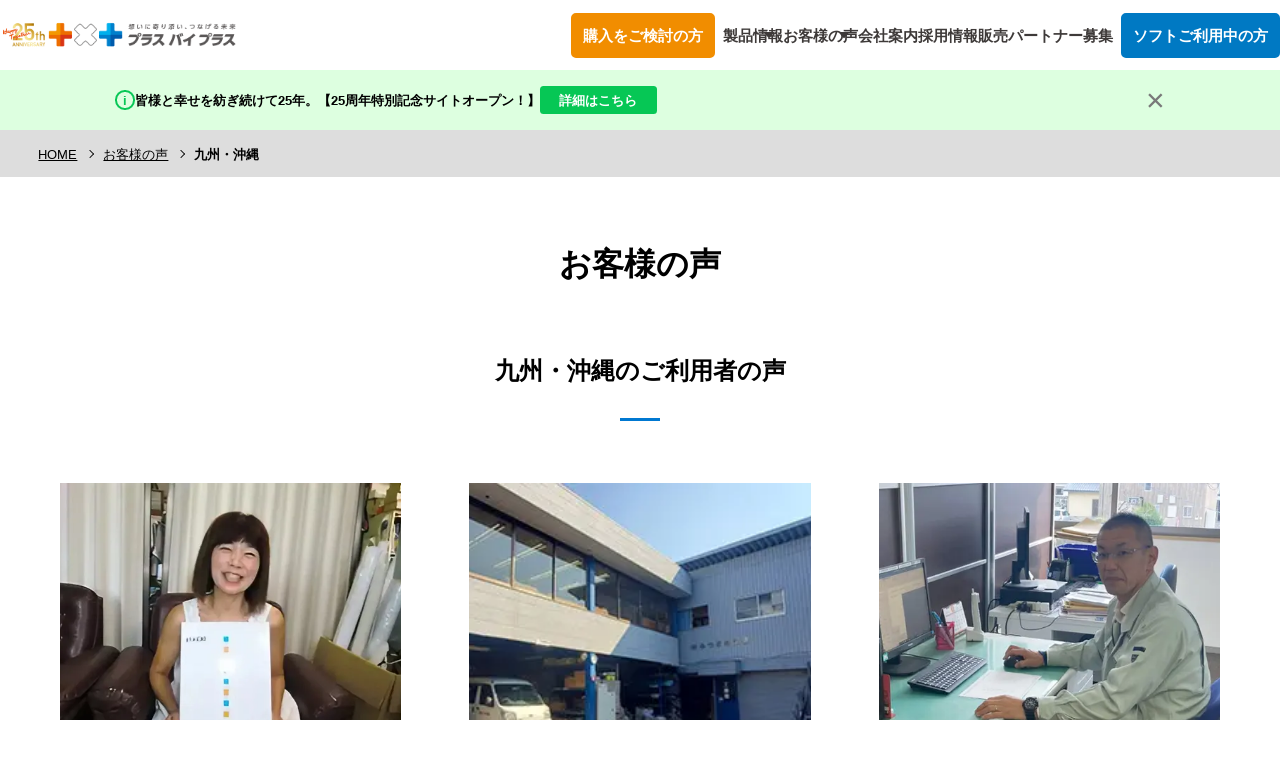

--- FILE ---
content_type: text/html; charset=UTF-8
request_url: https://www.pluscad.jp/voice/region/%E4%B9%9D%E5%B7%9E%E3%83%BB%E6%B2%96%E7%B8%84/
body_size: 71526
content:



<!DOCTYPE html>
<html lang="ja">
<head>
<meta charset="UTF-8">
<meta http-equiv="X-UA-Compatible" content="IE=edge">
<meta name="viewport" content="width=device-width, initial-scale=1,user-scalable=no">
<meta name="format-detection" content="telephone=no">
<title>お客様の声 ｜ 電気CAD・水道CADなら｜株式会社プラスバイプラス</title>
<meta name="description" content="カンタン操作の電気CAD・水道CADはこちらのサイトで！徹底サポートが持ち味のplusCADシリーズでは、ご訪問、お電話、そしてインターネット経由の通信サポートで、ソフトを使いこなしていただけるまでマンツーマンでお手伝いします。">
<meta name="keywords" content="">
<meta property="og:title" content="お客様の声 ｜ 電気CAD・水道CADなら｜株式会社プラスバイプラス">
<meta property="og:type" content="article">
<meta property="og:description" content="カンタン操作の電気CAD・水道CADはこちらのサイトで！徹底サポートが持ち味のplusCADシリーズでは、ご訪問、お電話、そしてインターネット経由の通信サポートで、ソフトを使いこなしていただけるまでマンツーマンでお手伝いします。">

<meta property="og:url" content="https://www.pluscad.jp/voice/region/%E4%B9%9D%E5%B7%9E%E3%83%BB%E6%B2%96%E7%B8%84/" />

<meta property="og:site_name" content="電気CAD・水道CADなら｜株式会社プラスバイプラス">
<meta property="og:image" content="">
<link href="/favicon.ico" rel="shortcut icon" />
<link rel="stylesheet" type="text/css" href="/common/css/basic.css?Ver=1.0">
<link rel="stylesheet" type="text/css" href="/common/css/contents.css">
<link href="//fonts.googleapis.com/css?family=Poppins:400,600,700" rel="stylesheet">
<link rel="stylesheet" type="text/css" href="/common/css/aos.css">
<link rel="stylesheet" type="text/css" href="/common/css/header-new.css">
<link rel="stylesheet" href="/common/js/swiper/swiper-bundle.min.css">
<link rel="stylesheet" type="text/css" href="/common/css/basic.css?Ver=1.0"><script type="text/javascript">
var _trackingid = 'LFT-10607-1';

(function() {
  var lft = document.createElement('script'); lft.type = 'text/javascript'; lft.async = true;
  lft.src = ('https:' == document.location.protocol ? 'https:' : 'http:') + '//track.list-finder.jp/js/ja/track.js';
  var snode = document.getElementsByTagName('script')[0]; snode.parentNode.insertBefore(lft, snode);
})();
</script>
<script type="text/javascript">
  (function () {
    var tagjs = document.createElement("script");
    var s = document.getElementsByTagName("script")[0];
    tagjs.async = true;
    tagjs.src = "//s.yjtag.jp/tag.js#site=FtTLpJM&referrer=" + encodeURIComponent(document.location.href) + "";
    s.parentNode.insertBefore(tagjs, s);
  }());
</script>
<noscript>
  <iframe src="//b.yjtag.jp/iframe?c=FtTLpJM" width="1" height="1" frameborder="0" scrolling="no" marginheight="0" marginwidth="0"></iframe>
</noscript><script src="/common/js/import.js"></script>





<meta name='robots' content='max-image-preview:large' />
<link rel="alternate" type="application/rss+xml" title="電気CAD・水道CADなら｜株式会社プラスバイプラス &raquo; お客様の声 フィード" href="https://www.pluscad.jp/voice/feed/" />
<link rel='stylesheet' id='sb_instagram_styles-css' href='https://www.pluscad.jp/cms/wp-content/plugins/instagram-feed/css/sbi-styles.min.css?ver=2.9.8' type='text/css' media='all' />
<link rel='stylesheet' id='wp-block-library-css' href='https://www.pluscad.jp/cms/wp-includes/css/dist/block-library/style.min.css?ver=6.6.4' type='text/css' media='all' />
<style id='classic-theme-styles-inline-css' type='text/css'>
/*! This file is auto-generated */
.wp-block-button__link{color:#fff;background-color:#32373c;border-radius:9999px;box-shadow:none;text-decoration:none;padding:calc(.667em + 2px) calc(1.333em + 2px);font-size:1.125em}.wp-block-file__button{background:#32373c;color:#fff;text-decoration:none}
</style>
<style id='global-styles-inline-css' type='text/css'>
:root{--wp--preset--aspect-ratio--square: 1;--wp--preset--aspect-ratio--4-3: 4/3;--wp--preset--aspect-ratio--3-4: 3/4;--wp--preset--aspect-ratio--3-2: 3/2;--wp--preset--aspect-ratio--2-3: 2/3;--wp--preset--aspect-ratio--16-9: 16/9;--wp--preset--aspect-ratio--9-16: 9/16;--wp--preset--color--black: #000000;--wp--preset--color--cyan-bluish-gray: #abb8c3;--wp--preset--color--white: #ffffff;--wp--preset--color--pale-pink: #f78da7;--wp--preset--color--vivid-red: #cf2e2e;--wp--preset--color--luminous-vivid-orange: #ff6900;--wp--preset--color--luminous-vivid-amber: #fcb900;--wp--preset--color--light-green-cyan: #7bdcb5;--wp--preset--color--vivid-green-cyan: #00d084;--wp--preset--color--pale-cyan-blue: #8ed1fc;--wp--preset--color--vivid-cyan-blue: #0693e3;--wp--preset--color--vivid-purple: #9b51e0;--wp--preset--gradient--vivid-cyan-blue-to-vivid-purple: linear-gradient(135deg,rgba(6,147,227,1) 0%,rgb(155,81,224) 100%);--wp--preset--gradient--light-green-cyan-to-vivid-green-cyan: linear-gradient(135deg,rgb(122,220,180) 0%,rgb(0,208,130) 100%);--wp--preset--gradient--luminous-vivid-amber-to-luminous-vivid-orange: linear-gradient(135deg,rgba(252,185,0,1) 0%,rgba(255,105,0,1) 100%);--wp--preset--gradient--luminous-vivid-orange-to-vivid-red: linear-gradient(135deg,rgba(255,105,0,1) 0%,rgb(207,46,46) 100%);--wp--preset--gradient--very-light-gray-to-cyan-bluish-gray: linear-gradient(135deg,rgb(238,238,238) 0%,rgb(169,184,195) 100%);--wp--preset--gradient--cool-to-warm-spectrum: linear-gradient(135deg,rgb(74,234,220) 0%,rgb(151,120,209) 20%,rgb(207,42,186) 40%,rgb(238,44,130) 60%,rgb(251,105,98) 80%,rgb(254,248,76) 100%);--wp--preset--gradient--blush-light-purple: linear-gradient(135deg,rgb(255,206,236) 0%,rgb(152,150,240) 100%);--wp--preset--gradient--blush-bordeaux: linear-gradient(135deg,rgb(254,205,165) 0%,rgb(254,45,45) 50%,rgb(107,0,62) 100%);--wp--preset--gradient--luminous-dusk: linear-gradient(135deg,rgb(255,203,112) 0%,rgb(199,81,192) 50%,rgb(65,88,208) 100%);--wp--preset--gradient--pale-ocean: linear-gradient(135deg,rgb(255,245,203) 0%,rgb(182,227,212) 50%,rgb(51,167,181) 100%);--wp--preset--gradient--electric-grass: linear-gradient(135deg,rgb(202,248,128) 0%,rgb(113,206,126) 100%);--wp--preset--gradient--midnight: linear-gradient(135deg,rgb(2,3,129) 0%,rgb(40,116,252) 100%);--wp--preset--font-size--small: 13px;--wp--preset--font-size--medium: 20px;--wp--preset--font-size--large: 36px;--wp--preset--font-size--x-large: 42px;--wp--preset--spacing--20: 0.44rem;--wp--preset--spacing--30: 0.67rem;--wp--preset--spacing--40: 1rem;--wp--preset--spacing--50: 1.5rem;--wp--preset--spacing--60: 2.25rem;--wp--preset--spacing--70: 3.38rem;--wp--preset--spacing--80: 5.06rem;--wp--preset--shadow--natural: 6px 6px 9px rgba(0, 0, 0, 0.2);--wp--preset--shadow--deep: 12px 12px 50px rgba(0, 0, 0, 0.4);--wp--preset--shadow--sharp: 6px 6px 0px rgba(0, 0, 0, 0.2);--wp--preset--shadow--outlined: 6px 6px 0px -3px rgba(255, 255, 255, 1), 6px 6px rgba(0, 0, 0, 1);--wp--preset--shadow--crisp: 6px 6px 0px rgba(0, 0, 0, 1);}:where(.is-layout-flex){gap: 0.5em;}:where(.is-layout-grid){gap: 0.5em;}body .is-layout-flex{display: flex;}.is-layout-flex{flex-wrap: wrap;align-items: center;}.is-layout-flex > :is(*, div){margin: 0;}body .is-layout-grid{display: grid;}.is-layout-grid > :is(*, div){margin: 0;}:where(.wp-block-columns.is-layout-flex){gap: 2em;}:where(.wp-block-columns.is-layout-grid){gap: 2em;}:where(.wp-block-post-template.is-layout-flex){gap: 1.25em;}:where(.wp-block-post-template.is-layout-grid){gap: 1.25em;}.has-black-color{color: var(--wp--preset--color--black) !important;}.has-cyan-bluish-gray-color{color: var(--wp--preset--color--cyan-bluish-gray) !important;}.has-white-color{color: var(--wp--preset--color--white) !important;}.has-pale-pink-color{color: var(--wp--preset--color--pale-pink) !important;}.has-vivid-red-color{color: var(--wp--preset--color--vivid-red) !important;}.has-luminous-vivid-orange-color{color: var(--wp--preset--color--luminous-vivid-orange) !important;}.has-luminous-vivid-amber-color{color: var(--wp--preset--color--luminous-vivid-amber) !important;}.has-light-green-cyan-color{color: var(--wp--preset--color--light-green-cyan) !important;}.has-vivid-green-cyan-color{color: var(--wp--preset--color--vivid-green-cyan) !important;}.has-pale-cyan-blue-color{color: var(--wp--preset--color--pale-cyan-blue) !important;}.has-vivid-cyan-blue-color{color: var(--wp--preset--color--vivid-cyan-blue) !important;}.has-vivid-purple-color{color: var(--wp--preset--color--vivid-purple) !important;}.has-black-background-color{background-color: var(--wp--preset--color--black) !important;}.has-cyan-bluish-gray-background-color{background-color: var(--wp--preset--color--cyan-bluish-gray) !important;}.has-white-background-color{background-color: var(--wp--preset--color--white) !important;}.has-pale-pink-background-color{background-color: var(--wp--preset--color--pale-pink) !important;}.has-vivid-red-background-color{background-color: var(--wp--preset--color--vivid-red) !important;}.has-luminous-vivid-orange-background-color{background-color: var(--wp--preset--color--luminous-vivid-orange) !important;}.has-luminous-vivid-amber-background-color{background-color: var(--wp--preset--color--luminous-vivid-amber) !important;}.has-light-green-cyan-background-color{background-color: var(--wp--preset--color--light-green-cyan) !important;}.has-vivid-green-cyan-background-color{background-color: var(--wp--preset--color--vivid-green-cyan) !important;}.has-pale-cyan-blue-background-color{background-color: var(--wp--preset--color--pale-cyan-blue) !important;}.has-vivid-cyan-blue-background-color{background-color: var(--wp--preset--color--vivid-cyan-blue) !important;}.has-vivid-purple-background-color{background-color: var(--wp--preset--color--vivid-purple) !important;}.has-black-border-color{border-color: var(--wp--preset--color--black) !important;}.has-cyan-bluish-gray-border-color{border-color: var(--wp--preset--color--cyan-bluish-gray) !important;}.has-white-border-color{border-color: var(--wp--preset--color--white) !important;}.has-pale-pink-border-color{border-color: var(--wp--preset--color--pale-pink) !important;}.has-vivid-red-border-color{border-color: var(--wp--preset--color--vivid-red) !important;}.has-luminous-vivid-orange-border-color{border-color: var(--wp--preset--color--luminous-vivid-orange) !important;}.has-luminous-vivid-amber-border-color{border-color: var(--wp--preset--color--luminous-vivid-amber) !important;}.has-light-green-cyan-border-color{border-color: var(--wp--preset--color--light-green-cyan) !important;}.has-vivid-green-cyan-border-color{border-color: var(--wp--preset--color--vivid-green-cyan) !important;}.has-pale-cyan-blue-border-color{border-color: var(--wp--preset--color--pale-cyan-blue) !important;}.has-vivid-cyan-blue-border-color{border-color: var(--wp--preset--color--vivid-cyan-blue) !important;}.has-vivid-purple-border-color{border-color: var(--wp--preset--color--vivid-purple) !important;}.has-vivid-cyan-blue-to-vivid-purple-gradient-background{background: var(--wp--preset--gradient--vivid-cyan-blue-to-vivid-purple) !important;}.has-light-green-cyan-to-vivid-green-cyan-gradient-background{background: var(--wp--preset--gradient--light-green-cyan-to-vivid-green-cyan) !important;}.has-luminous-vivid-amber-to-luminous-vivid-orange-gradient-background{background: var(--wp--preset--gradient--luminous-vivid-amber-to-luminous-vivid-orange) !important;}.has-luminous-vivid-orange-to-vivid-red-gradient-background{background: var(--wp--preset--gradient--luminous-vivid-orange-to-vivid-red) !important;}.has-very-light-gray-to-cyan-bluish-gray-gradient-background{background: var(--wp--preset--gradient--very-light-gray-to-cyan-bluish-gray) !important;}.has-cool-to-warm-spectrum-gradient-background{background: var(--wp--preset--gradient--cool-to-warm-spectrum) !important;}.has-blush-light-purple-gradient-background{background: var(--wp--preset--gradient--blush-light-purple) !important;}.has-blush-bordeaux-gradient-background{background: var(--wp--preset--gradient--blush-bordeaux) !important;}.has-luminous-dusk-gradient-background{background: var(--wp--preset--gradient--luminous-dusk) !important;}.has-pale-ocean-gradient-background{background: var(--wp--preset--gradient--pale-ocean) !important;}.has-electric-grass-gradient-background{background: var(--wp--preset--gradient--electric-grass) !important;}.has-midnight-gradient-background{background: var(--wp--preset--gradient--midnight) !important;}.has-small-font-size{font-size: var(--wp--preset--font-size--small) !important;}.has-medium-font-size{font-size: var(--wp--preset--font-size--medium) !important;}.has-large-font-size{font-size: var(--wp--preset--font-size--large) !important;}.has-x-large-font-size{font-size: var(--wp--preset--font-size--x-large) !important;}
:where(.wp-block-post-template.is-layout-flex){gap: 1.25em;}:where(.wp-block-post-template.is-layout-grid){gap: 1.25em;}
:where(.wp-block-columns.is-layout-flex){gap: 2em;}:where(.wp-block-columns.is-layout-grid){gap: 2em;}
:root :where(.wp-block-pullquote){font-size: 1.5em;line-height: 1.6;}
</style>
<link rel='stylesheet' id='wordpress-popular-posts-css-css' href='https://www.pluscad.jp/cms/wp-content/plugins/wordpress-popular-posts/assets/css/wpp.css?ver=5.3.5' type='text/css' media='all' />
<script type="application/json" id="wpp-json">
/* <![CDATA[ */
{"sampling_active":0,"sampling_rate":100,"ajax_url":"https:\/\/www.pluscad.jp\/wp-json\/wordpress-popular-posts\/v1\/popular-posts","ID":0,"token":"3ee3806f09","lang":0,"debug":0}
/* ]]> */
</script>
<script type="text/javascript" src="https://www.pluscad.jp/cms/wp-content/plugins/wordpress-popular-posts/assets/js/wpp.min.js?ver=5.3.5" id="wpp-js-js"></script>
<link rel="https://api.w.org/" href="https://www.pluscad.jp/wp-json/" /><link rel="EditURI" type="application/rsd+xml" title="RSD" href="https://www.pluscad.jp/cms/xmlrpc.php?rsd" />
<meta name="generator" content="WordPress 6.6.4" />

<!-- This site is using AdRotate v5.12.4 to display their advertisements - https://ajdg.solutions/ -->
<!-- AdRotate CSS -->
<style type="text/css" media="screen">
	.g { margin:0px; padding:0px; overflow:hidden; line-height:1; zoom:1; }
	.g img { height:auto; }
	.g-col { position:relative; float:left; }
	.g-col:first-child { margin-left: 0; }
	.g-col:last-child { margin-right: 0; }
	@media only screen and (max-width: 480px) {
		.g-col, .g-dyn, .g-single { width:100%; margin-left:0; margin-right:0; }
	}
</style>
<!-- /AdRotate CSS -->

<!-- Instagram Feed CSS -->
<style type="text/css">
#sb_instagram .sbi_follow_btn a {
  font-size: 16px;
  font-weight: bold;
}
</style>
        <style>
            @-webkit-keyframes bgslide {
                from {
                    background-position-x: 0;
                }
                to {
                    background-position-x: -200%;
                }
            }

            @keyframes bgslide {
                    from {
                        background-position-x: 0;
                    }
                    to {
                        background-position-x: -200%;
                    }
            }

            .wpp-widget-placeholder {
                margin: 0 auto;
                width: 60px;
                height: 3px;
                background: #dd3737;
                background: -webkit-gradient(linear, left top, right top, from(#dd3737), color-stop(10%, #571313), to(#dd3737));
                background: linear-gradient(90deg, #dd3737 0%, #571313 10%, #dd3737 100%);
                background-size: 200% auto;
                border-radius: 3px;
                -webkit-animation: bgslide 1s infinite linear;
                animation: bgslide 1s infinite linear;
            }
        </style>
        <link rel="icon" href="https://www.pluscad.jp/cms/wp-content/uploads/2021/07/cropped-pxpfavicon-32x32.png" sizes="32x32" />
<link rel="icon" href="https://www.pluscad.jp/cms/wp-content/uploads/2021/07/cropped-pxpfavicon-192x192.png" sizes="192x192" />
<link rel="apple-touch-icon" href="https://www.pluscad.jp/cms/wp-content/uploads/2021/07/cropped-pxpfavicon-180x180.png" />
<meta name="msapplication-TileImage" content="https://www.pluscad.jp/cms/wp-content/uploads/2021/07/cropped-pxpfavicon-270x270.png" />
  <link rel="stylesheet" href="/common/css/voice.css">
  <script src="/common/js/comp/fixedsticky.js"></script>
  <script src="/common/js/comp/voice.js" defer></script>
  <link rel="stylesheet" href="/common/css/fixedsticky.css">
  <script src="/common/js/comp/fitie.js"></script>
<link rel="stylesheet" href="https://unpkg.com/scroll-hint@1.1.10/css/scroll-hint.css">
<script src="https://unpkg.com/scroll-hint@1.1.10/js/scroll-hint.js"></script>

    <link rel="stylesheet" href="https://use.fontawesome.com/releases/v5.1.0/css/all.css" integrity="sha384-lKuwvrZot6UHsBSfcMvOkWwlCMgc0TaWr+30HWe3a4ltaBwTZhyTEggF5tJv8tbt" crossorigin="anonymous">
    <!-- Global site tag (gtag.js) - Google Analytics -->
<script async src="https://www.googletagmanager.com/gtag/js?id=UA-54094522-1"></script>
<script>
  window.dataLayer = window.dataLayer || [];
  function gtag(){dataLayer.push(arguments);}
  gtag('js', new Date());

  gtag('config', 'UA-54094522-1');
</script>
	<!-- Google Tag Manager -->
<script>(function(w,d,s,l,i){w[l]=w[l]||[];w[l].push({'gtm.start':
new Date().getTime(),event:'gtm.js'});var f=d.getElementsByTagName(s)[0],
j=d.createElement(s),dl=l!='dataLayer'?'&l='+l:'';j.async=true;j.src=
'https://www.googletagmanager.com/gtm.js?id='+i+dl;f.parentNode.insertBefore(j,f);
})(window,document,'script','dataLayer','GTM-MZLTMG9');</script>
<!-- End Google Tag Manager -->

</head>
<body class="archive post-type-archive post-type-archive-voice">
	<!-- Google Tag Manager (noscript) -->
<noscript><iframe src="https://www.googletagmanager.com/ns.html?id=GTM-MZLTMG9"
height="0" width="0" style="display:none;visibility:hidden"></iframe></noscript>
<!-- End Google Tag Manager (noscript) -->

<header class="header">
  <div class="header__inner">
    <a href="/" class="header__logo">
      <!-- <img src="/common/image/header/pxp_logo.svg" alt=""> -->
      <img src="/common/image/header/25thPXP_yokoLOGO.png" alt="">
    </a>
    <div id="menuBg" aria-hidden="true"></div>
    <nav class="header__navi js-hambPanel">
      <ul class="header__list">
        <li class="header__item--orange js-buyParent js-megamenuParent">
          <a href="javascript:void(0);" class="header__link--orange js-buyButton js-megamenuTrigger">
            購入をご検討の方
          </a>
          <div class="header__panel header__panel--center js-buyPanel js-megamenuPanel">
          <button class="header__back js-parentBackButton">＜戻る</button>
            <ul class="header__column">
        <li class="header__item js-megamenuParent xl">
          <a href="javascript:void(0);" class="header__link--arrow js-megamenuTrigger">
            製品情報
          </a>
          <div class="header__panel header__panel--large js-megamenuPanel" style="top:0;">
            <p class="header__panelTitle">製品一覧</p>
            <button class="header__back js-parentBackButton">＜戻る</button>
            <div class="header__child">
              <ul class="header__childList">
                <li class="header__childItem js-childParent">
                  <a href="javascript:void(0);" class="header__childLink js-childTrigger">電気CADシリーズ</a>
                  <ul class="header__childContentList js-childContent">
                  <button class="header__back js-childBackButton">＜戻る</button>

                    <li class="header__childContentItem">
                      <a href="/products/electrical/" class="header__childContentLink">
                        <div class="header__childContentHeading">
                          <p class="header__childContentTitle">plusCAD電気α</p>
                          <p class="header__childContentSub">電気設備用CAD＋見積連動ソフト</p>
                        </div>
                        <p class="header__childContentText">超がつくほどカンタン操作！<br>材料の拾い出し「0分」で図面を描けば見積書が自動で完成！</p>
                      </a>
                    </li>
                    <li class="header__childContentItem">
                      <a href="/products/electrical-airconditioning/" class="header__childContentLink">
                        <div class="header__childContentHeading">
                          <p class="header__childContentTitle">plusCAD電気空調α</p>
                          <p class="header__childContentSub">電気＆空調設備用CAD＋<br class="xl">見積連動ソフト</p>
                        </div>
                        <p class="header__childContentText">電気だけでなく空調も対応！<br>材料の拾い出し『0分』で図面を描けば見積書が自動で完成！</p>
                      </a>
                    </li>
                  </ul>
                </li>
                <li class="header__childItem js-childParent">
                  <a href="javascript:void(0);" class="header__childLink js-childTrigger">水道CADシリーズ</a>
                  <ul class="header__childContentList js-childContent">
                  <button class="header__back js-childBackButton">＜戻る</button>
                    <li class="header__childContentItem">
                      <a href="/products/water/" class="header__childContentLink">
                        <div class="header__childContentHeading">
                          <p class="header__childContentTitle">plusCAD水道V</p>
                          <p class="header__childContentSub">上下水道申請＋本管図＋見積り作成ソフト</p>
                        </div>
                        <p class="header__childContentText">初心者でも配管図・立面図・縦断図すべて自動作成！<br>申請書完成までの時間が大幅短縮！</p>
                      </a>
                    </li>
                    <li class="header__childContentItem">
                      <a href="/products/water-j/" class="header__childContentLink">
                        <div class="header__childContentHeading">
                          <p class="header__childContentTitle">plusCAD水道J</p>
                          <p class="header__childContentSub">JwCADをベースにした上下水道申請ソフト</p>
                        </div>
                        <p class="header__childContentText">JwCADに自動機能！JwCADの基本操作そのままに<br>立面図や縦断図を自動で簡単作成！</p>
                      </a>
                    </li>
                    <li class="header__childContentItem">
                      <a href="/products/water-pro/" class="header__childContentLink">
                        <div class="header__childContentHeading">
                          <p class="header__childContentTitle">plusCAD水道PRO</p>
                          <p class="header__childContentSub">plusCAD水道シリーズの総合版！</p>
                        </div>
                        <p class="header__childContentText">JwCAD初心者の方も、得意な方でも<br>図面や申請書作成が超カンタン！</p>
                      </a>
                    </li>
                    <li class="header__childContentItem header__childContentItem--circle">
                      <a href="https://web.pluscad.jp/ja-jp/of_pw_comparison" class="header__childContentLink">
                        <div class="header__childContentHeading">
                          <p class="header__childContentTitle">水道設備CAD<br class="min-xl">比較表</p>
                        </div>
                        <p class="header__childContentText">あなたの仕事内容に合う CADがわかる！</p>
                      </a>
                    </li>
                  </ul>
                </li>
                <li class="header__childItem js-childParent">
                  <a href="javascript:void(0);" class="header__childLink js-childTrigger">水道見積りシリーズ</a>
                  <ul class="header__childContentList js-childContent">
                  <button class="header__back js-childBackButton">＜戻る</button>
                    <li class="header__childContentItem">
                      <a href="/products/kikai/" class="header__childContentLink">
                        <div class="header__childContentHeading">
                          <p class="header__childContentTitle">plusCAD機械α</p>
                          <p class="header__childContentSub">水道設備用CAD＋見積り連動ソフト</p>
                        </div>
                        <p class="header__childContentText">水道工事CADの決定版！連動システムで<br>水道工事の図面作成と見積り作成時間を大幅短縮！</p>
                      </a>
                    </li>
                    <li class="header__childContentItem">
                      <a href="/products/kikai-airconditioning/" class="header__childContentLink">
                        <div class="header__childContentHeading">
                          <p class="header__childContentTitle">plusCAD機械空調α</p>
                          <p class="header__childContentSub">機械&空調設備用CAD＋見積り連動ソフト</p>
                        </div>
                        <p class="header__childContentText">「plusCAD機械α」に空調関連の記号や配管を追加！<br>機械設備&空調設備の図面・見積り作成時間を大幅短縮！</p>
                      </a>
                    </li>
                  </ul>
                </li>
                <li class="header__childItem js-childParent">
                  <a href="javascript:void(0);" class="header__childLink js-childTrigger">総合CAD</a>
                  <ul class="header__childContentList js-childContent">
                  <button class="header__back js-childBackButton">＜戻る</button>
                    <li class="header__childContentItem">
                      <a href="/products/union/" class="header__childContentLink">
                        <div class="header__childContentHeading">
                          <p class="header__childContentTitle">plusCAD総合α</p>
                          <p class="header__childContentSub">電気・空調・設備用CAD＋見積り連動総合ソフト</p>
                        </div>
                        <p class="header__childContentText">電気・空調・設備工事専用のCAD見積り連動システム！<br>図面を描けば見積書も同時完成！</p>
                      </a>
                    </li>
                  </ul>
                </li>
                <li class="header__childItem js-childParent">
                  <a href="javascript:void(0);" class="header__childLink js-childTrigger">総合見積り</a>
                  <ul class="header__childContentList js-childContent">
                  <button class="header__back js-childBackButton">＜戻る</button>
                    <li class="header__childContentItem">
                      <a href="/products/mitsumori/" class="header__childContentLink">
                        <div class="header__childContentHeading">
                          <p class="header__childContentTitle">見積りプラス</p>
                          <p class="header__childContentSub">電気・空調・衛生工事のための積算見積りソフト</p>
                        </div>
                        <p class="header__childContentText">メーカーカタログ材料約20万点搭載！<br>複合単価登録も可能で見積り作業時間を大幅に短縮！</p>
                      </a>
                    </li>
                  </ul>
                </li>
                <li class="header__childItem js-childParent">
                  <a href="javascript:void(0);" class="header__childLink js-childTrigger">経営支援</a>
                  <ul class="header__childContentList js-childContent">
                  <button class="header__back js-childBackButton">＜戻る</button>
                    <li class="header__childContentItem">
                      <a href="/products/kaname/" class="header__childContentLink">
                        <div class="header__childContentHeading">
                          <p class="header__childContentTitle">要 〜KANAME〜</p>
                          <p class="header__childContentSub">工事台帳をベースにした建設業向け利益管理ソフト</p>
                        </div>
                        <p class="header__childContentText">工事台帳で一元管理できる！経営分析・生産性向上・<br>利益拡大を目的に、すべての現場を把握！</p>
                      </a>
                    </li>
                    <li class="header__childContentItem">
                      <a href="/products/findhp/" class="header__childContentLink">
                        <div class="header__childContentHeading">
                          <p class="header__childContentTitle">findホームページ制作</p>
                          <p class="header__childContentSub">名刺感覚の「とりあえず」なホームページ制作</p>
                        </div>
                        <p class="header__childContentText">ほぼ完成状態のデザインを見てから購入できる！<br>低額料金でかっこいいホームページ！</p>
                      </a>
                    </li>
                    <li class="header__childContentItem">
                      <a href="/products/coaching/" class="header__childContentLink">
                        <div class="header__childContentHeading">
                          <p class="header__childContentTitle">コーチング</p>
                          <p class="header__childContentSub">貴社に寄り添い業務改善をお手伝いするコーチングサポート</p>
                        </div>
                        <p class="header__childContentText">「メンバー1人ひとりの本来持っている才能を100%発揮できる<br>チームを作る」をサポートします！</p>
                      </a>
                    </li>
                  </ul>
                </li>
              </ul>
            </div>
            <ul class="header__bottom">
              <li class="header__bottomItem">
                <a href="/advantage/support.php" class="header__bottomLink">
                  <p class="header__bottomTitle">無償サポート</p>
                  <p class="header__bottomText">弊社のサポートは永年無償！<br>CADや見積りソフト初心者の方でも安心。</p>
                </a>
              </li>
              <li class="header__bottomItem">
                <a href="/advantage/faq.php" class="header__bottomLink">
                  <p class="header__bottomTitle">よくある質問</p>
                  <p class="header__bottomText">ソフトの導入に関して<br>いただくことが多い質問をご紹介します。</p>
                </a>
              </li>
              <li class="header__bottomItem">
                <a href="/resolution/" class="header__bottomLink">
                  <p class="header__bottomTitle">お困りごと解決</p>
                  <p class="header__bottomText">plusCADで解決できるお困りごとと<br>実際に解決された方の声と共にご紹介。</p>
                </a>
              </li>
              <li class="header__bottomItem">
                <a href="/business/intro.php" class="header__bottomLink">
                  <p class="header__bottomTitle">設備投資優遇税制</p>
                  <p class="header__bottomText">弊社取扱ソフトの一部は<br>税制優遇の対象です。</p>
                </a>
              </li>
            </ul>
          </div>
        </li>
              <li class="header__columnItem">
                <a href="/contact/" class="header__columnLink header__columnLink--orange">
                  <p class="header__columnTitle">資料請求またはお問い合わせ</p>
                  <p class="header__columnText">ソフトの購入に関するご質問やご相談・資料請求はこちらへ。<br>翌営業日以内には、回答をご連絡いたします。</p>
                </a>
              </li>
              <li class="header__columnItem">
                <a href="tel:0120-460-175" class="header__columnLink header__phoneLink">
                  <p class="header__columnTitle">お急ぎで購入をご検討の方</p>
                  <p class="header__phone"><img src="/common/image/header/phone-icon.png" alt="">0120-460-175</p>
                  <p class="header__phoneTime"><span class="header__phoneTimeBlack">受付時間</span><span class="header__phoneTimeWhite">9:00〜18:00（土日祝定休）</span></p>
                </a>
              </li>
            </ul>
          </div>
        </li>
        <li class="header__item js-megamenuParent">
          <a href="javascript:void(0);" class="header__link--arrow js-megamenuTrigger">
            製品情報
          </a>
          <div class="header__panel header__panel--large js-megamenuPanel">
            <p class="header__panelTitle">製品一覧</p>
            <button class="header__back js-parentBackButton">＜戻る</button>
            <div class="header__child">
              <ul class="header__childList">
                <li class="header__childItem js-childParent">
                  <a href="javascript:void(0);" class="header__childLink js-childTrigger">電気CADシリーズ</a>
                  <ul class="header__childContentList js-childContent">
                  <button class="header__back js-childBackButton">＜戻る</button>

                    <li class="header__childContentItem">
                      <a href="/products/electrical/" class="header__childContentLink">
                        <div class="header__childContentHeading">
                          <p class="header__childContentTitle">plusCAD電気α</p>
                          <p class="header__childContentSub">電気設備用CAD＋見積連動ソフト</p>
                        </div>
                        <p class="header__childContentText">超がつくほどカンタン操作！<br>材料の拾い出し「0分」で図面を描けば見積書が自動で完成！</p>
                      </a>
                    </li>
                    <li class="header__childContentItem">
                      <a href="/products/electrical-airconditioning/" class="header__childContentLink">
                        <div class="header__childContentHeading">
                          <p class="header__childContentTitle">plusCAD電気空調α</p>
                          <p class="header__childContentSub">電気＆空調設備用CAD＋<br class="xl">見積連動ソフト</p>
                        </div>
                        <p class="header__childContentText">電気だけでなく空調も対応！<br>材料の拾い出し『0分』で図面を描けば見積書が自動で完成！</p>
                      </a>
                    </li>
                  </ul>
                </li>
                <li class="header__childItem js-childParent">
                  <a href="javascript:void(0);" class="header__childLink js-childTrigger">水道CADシリーズ</a>
                  <ul class="header__childContentList js-childContent">
                  <button class="header__back js-childBackButton">＜戻る</button>
                    <li class="header__childContentItem">
                      <a href="/products/water/" class="header__childContentLink">
                        <div class="header__childContentHeading">
                          <p class="header__childContentTitle">plusCAD水道V</p>
                          <p class="header__childContentSub">上下水道申請＋本管図＋見積り作成ソフト</p>
                        </div>
                        <p class="header__childContentText">初心者でも配管図・立面図・縦断図すべて自動作成！<br>申請書完成までの時間が大幅短縮！</p>
                      </a>
                    </li>
                    <li class="header__childContentItem">
                      <a href="/products/water-j/" class="header__childContentLink">
                        <div class="header__childContentHeading">
                          <p class="header__childContentTitle">plusCAD水道J</p>
                          <p class="header__childContentSub">JwCADをベースにした上下水道申請ソフト</p>
                        </div>
                        <p class="header__childContentText">JwCADに自動機能！JwCADの基本操作そのままに<br>立面図や縦断図を自動で簡単作成！</p>
                      </a>
                    </li>
                    <li class="header__childContentItem">
                      <a href="/products/water-pro/" class="header__childContentLink">
                        <div class="header__childContentHeading">
                          <p class="header__childContentTitle">plusCAD水道PRO</p>
                          <p class="header__childContentSub">plusCAD水道シリーズの総合版！</p>
                        </div>
                        <p class="header__childContentText">JwCAD初心者の方も、得意な方でも<br>図面や申請書作成が超カンタン！</p>
                      </a>
                    </li>
                    <li class="header__childContentItem header__childContentItem--circle">
                      <a href="https://web.pluscad.jp/ja-jp/of_pw_comparison" class="header__childContentLink">
                        <div class="header__childContentHeading">
                          <p class="header__childContentTitle">水道設備CAD<br class="min-xl">比較表</p>
                        </div>
                        <p class="header__childContentText">あなたの仕事内容に合う CADがわかる！</p>
                      </a>
                    </li>
                  </ul>
                </li>
                <li class="header__childItem js-childParent">
                  <a href="javascript:void(0);" class="header__childLink js-childTrigger">水道見積りシリーズ</a>
                  <ul class="header__childContentList js-childContent">
                  <button class="header__back js-childBackButton">＜戻る</button>
                    <li class="header__childContentItem">
                      <a href="/products/kikai/" class="header__childContentLink">
                        <div class="header__childContentHeading">
                          <p class="header__childContentTitle">plusCAD機械α</p>
                          <p class="header__childContentSub">水道設備用CAD＋見積り連動ソフト</p>
                        </div>
                        <p class="header__childContentText">水道工事CADの決定版！連動システムで<br>水道工事の図面作成と見積り作成時間を大幅短縮！</p>
                      </a>
                    </li>
                    <li class="header__childContentItem">
                      <a href="/products/kikai-airconditioning/" class="header__childContentLink">
                        <div class="header__childContentHeading">
                          <p class="header__childContentTitle">plusCAD機械空調α</p>
                          <p class="header__childContentSub">機械&空調設備用CAD＋見積り連動ソフト</p>
                        </div>
                        <p class="header__childContentText">「plusCAD機械α」に空調関連の記号や配管を追加！<br>機械設備&空調設備の図面・見積り作成時間を大幅短縮！</p>
                      </a>
                    </li>
                  </ul>
                </li>
                <li class="header__childItem js-childParent">
                  <a href="javascript:void(0);" class="header__childLink js-childTrigger">総合CAD</a>
                  <ul class="header__childContentList js-childContent">
                  <button class="header__back js-childBackButton">＜戻る</button>
                    <li class="header__childContentItem">
                      <a href="/products/union/" class="header__childContentLink">
                        <div class="header__childContentHeading">
                          <p class="header__childContentTitle">plusCAD総合α</p>
                          <p class="header__childContentSub">電気・空調・設備用CAD＋見積り連動総合ソフト</p>
                        </div>
                        <p class="header__childContentText">電気・空調・設備工事専用のCAD見積り連動システム！<br>図面を描けば見積書も同時完成！</p>
                      </a>
                    </li>
                  </ul>
                </li>
                <li class="header__childItem js-childParent">
                  <a href="javascript:void(0);" class="header__childLink js-childTrigger">総合見積り</a>
                  <ul class="header__childContentList js-childContent">
                  <button class="header__back js-childBackButton">＜戻る</button>
                    <li class="header__childContentItem">
                      <a href="/products/mitsumori/" class="header__childContentLink">
                        <div class="header__childContentHeading">
                          <p class="header__childContentTitle">見積りプラス</p>
                          <p class="header__childContentSub">電気・空調・衛生工事のための積算見積りソフト</p>
                        </div>
                        <p class="header__childContentText">メーカーカタログ材料約20万点搭載！<br>複合単価登録も可能で見積り作業時間を大幅に短縮！</p>
                      </a>
                    </li>
                  </ul>
                </li>
                <li class="header__childItem js-childParent">
                  <a href="javascript:void(0);" class="header__childLink js-childTrigger">経営支援</a>
                  <ul class="header__childContentList js-childContent">
                  <button class="header__back js-childBackButton">＜戻る</button>
                    <li class="header__childContentItem">
                      <a href="/products/kaname/" class="header__childContentLink">
                        <div class="header__childContentHeading">
                          <p class="header__childContentTitle">要 〜KANAME〜</p>
                          <p class="header__childContentSub">工事台帳をベースにした建設業向け利益管理ソフト</p>
                        </div>
                        <p class="header__childContentText">工事台帳で一元管理できる！経営分析・生産性向上・<br>利益拡大を目的に、すべての現場を把握！</p>
                      </a>
                    </li>
                    <li class="header__childContentItem">
                      <a href="/products/findhp/" class="header__childContentLink">
                        <div class="header__childContentHeading">
                          <p class="header__childContentTitle">findホームページ制作</p>
                          <p class="header__childContentSub">名刺感覚の「とりあえず」なホームページ制作</p>
                        </div>
                        <p class="header__childContentText">ほぼ完成状態のデザインを見てから購入できる！<br>低額料金でかっこいいホームページ！</p>
                      </a>
                    </li>
                    <li class="header__childContentItem">
                      <a href="/products/coaching/" class="header__childContentLink">
                        <div class="header__childContentHeading">
                          <p class="header__childContentTitle">コーチング</p>
                          <p class="header__childContentSub">貴社に寄り添い業務改善をお手伝いするコーチングサポート</p>
                        </div>
                        <p class="header__childContentText">「メンバー1人ひとりの本来持っている才能を100%発揮できる<br>チームを作る」をサポートします！</p>
                      </a>
                    </li>
                  </ul>
                </li>
              </ul>
            </div>
            <ul class="header__bottom">
              <li class="header__bottomItem">
                <a href="/advantage/support.php" class="header__bottomLink">
                  <p class="header__bottomTitle">無償サポート</p>
                  <p class="header__bottomText">弊社のサポートは永年無償！<br>CADや見積りソフト初心者の方でも安心。</p>
                </a>
              </li>
              <li class="header__bottomItem">
                <a href="/advantage/faq.php" class="header__bottomLink">
                  <p class="header__bottomTitle">よくある質問</p>
                  <p class="header__bottomText">ソフトの導入に関して<br>いただくことが多い質問をご紹介します。</p>
                </a>
              </li>
              <li class="header__bottomItem">
                <a href="/resolution/" class="header__bottomLink">
                  <p class="header__bottomTitle">お困りごと解決</p>
                  <p class="header__bottomText">plusCADで解決できるお困りごとと<br>実際に解決された方の声と共にご紹介。</p>
                </a>
              </li>
              <li class="header__bottomItem">
                <a href="/business/intro.php" class="header__bottomLink">
                  <p class="header__bottomTitle">設備投資優遇税制</p>
                  <p class="header__bottomText">弊社取扱ソフトの一部は<br>税制優遇の対象です。</p>
                </a>
              </li>
            </ul>
          </div>
        </li>
        <li class="header__item js-megamenuParent">
          <a href="javascript:void(0);" class="header__link--arrow js-megamenuTrigger">
          お客様の声
          </a>
          <div class="header__panel header__panel--center js-megamenuPanel">
            <button class="header__back js-parentBackButton">＜戻る</button>
            <ul class="header__column">
              <li class="header__columnItem">
                <a href="/voice/voice-cat/v-electrical/" class="header__columnLink">
                  <p class="header__columnTitle">電気CADを導入したお客様の声</p>
                  <p class="header__columnText">弊社の電気CADを導入した方がどのように変わったのか<br>お客様の声をご紹介</p>
                </a>
              </li>
              <li class="header__columnItem">
                <a href="/voice/voice-cat/v-water/" class="header__columnLink">
                  <p class="header__columnTitle">水道申請ソフトを導入したお客様の声</p>
                  <p class="header__columnText">弊社の水道申請ソフトを導入した方がどのように変わったのか<br>お客様の声をご紹介</p>
                </a>
              </li>
              <li class="header__columnItem">
                <a href="/voice/voice-cat/v-kaname/" class="header__columnLink">
                  <p class="header__columnTitle">原価管理ソフトを導入したお客様の声</p>
                  <p class="header__columnText">弊社の原価管理ソフトを導入した方がどのように変わったのか<br>お客様の声をご紹介</p>
                </a>
              </li>
            </ul>
          </div>
        </li>
        <li class="header__item header__item--company">
          <a href="/corporate/" class="header__link">
            会社案内
          </a>
        </li>
        <li class="header__item header__item--recruit">
          <a href="/recruit/" class="header__link">
            採用情報
          </a>
        </li>
        <li class="header__item header__item--partner js-megamenuParent">
          <a href="https://web.pluscad.jp/ja-jp/of_hanbaiptr_form" target="_blank" class="header__link">
            販売パートナー募集
          </a>
        </li>
        <li class="header__item--blue js-softParent js-megamenuParent">
          <a href="javascript:void(0);" class="header__link--blue js-softButton js-megamenuTrigger">
            ソフトご利用中の方
          </a>
          <div class="header__panel header__panel--user js-softPanel js-megamenuPanel">
            <button class="header__back js-softBackButton">＜戻る</button>
            <ul class="header__column">
              <li class="header__line">
                <a href="https://aura-mico.jp/qr-codes/62302/preview" target="_blank" class="header__lineLink">
                  <img src="/common/image/header/line_logo.svg" alt="" class="header__lineLogo">
                  <div class="header__lineBox">
                    <p class="header__lineTitle  header__blank header__blankGreen">LINE総合窓口</p>
                    <p class="header__lineText">お困りごとやお悩みがございましたらまずはこちらへ<br>ソフトに関するご質問だけでなく、訪問サポート依頼・電話サポート予約もご利用できます</p>
                  </div>
                </a>
              </li>
            </ul>
            <ul class="header__bottom header__softBottom">
              <li class="header__bottomItem">
                <a href="https://pluscad.jp/pxp_web/supportsite020/" target="_blank" class="header__bottomLink">
                  <p class="header__bottomTitle header__blank">サポートサイト</p>
                  <p class="header__bottomText">ソフトに関する様々な情報を確認したい方はこちらへ<br>操作マニュアルやFAQ、ソフトの最新情報が確認できます</p>
                </a>
              </li>
              <li class="header__bottomItem">
                <a href="tel:0120-341-020" class="header__bottomLink header__phoneLink">
                  <p class="header__bottomTitle">サポートダイヤル</p>
                  <p class="header__phone"><img src="/common/image/header/phone-icon.png" alt="">0120-341-020</p>
                  <p class="header__phoneTime"><span class="header__phoneTimeBlack">受付時間</span><span class="header__phoneTimeWhite">9:00〜18:00（土日祝定休）</span></p>
                </a>
              </li>
            </ul>
          </div>
        </li>
      </ul>
    </nav>
    <button class="header__button js-hambButton" aria-label="ハンバーガーメニューの開閉ボタン">
      <span class="header__buttonBorder"></span>
      <span class="header__buttonBorder"></span>
      <span class="header__buttonBorder"></span>
    </button>
  </div>
  <div class="header__float">
    <a href="javascript:void(0);" class="js-buyButton header__floatItem header__float--orange">
    購入をご検討の方
    </a>
    <a href="javascript:void(0);" class="js-softButton header__floatItem header__float--blue">
    ソフトご利用中の方
    </a>
  </div>
        <section class="support__info --green">
          <div class="support__info--wrap">
              <div class="support__info--content">
                  <div class="support__info--icon">
                      <p>i</p>
                  </div>
                  <p class="support__info--text">皆様と幸せを紡ぎ続けて25年。【25周年特別記念サイトオープン！】</p>
              </div>
              <div class="support__info--button">
                  <a href="https://25th.pluscad.jp/" class="support__info--link" target="_blank">詳細はこちら</a>
              </div>
          </div>
          <span class="support__close--btn">×<!-- 閉じるボタン --></span>
      </section>
  </header>
	
	<div id="top_contents">
		<nav id="pan_area" itemscope itemtype="http://schema.org/BreadcrumbList">
	<ul id="pan_area_in">
					<li class="pan_list001" itemprop="itemListElement" itemscope itemtype="http://schema.org/ListItem">
			<a itemprop="item" href="https://www.pluscad.jp/" title="HOME">
			<abbr itemprop="name" title="HOME">HOME</abbr>
			</a>
			<meta itemprop="position" content="1">
		</li>
							<li class="pan_list001" itemprop="itemListElement" itemscope itemtype="http://schema.org/ListItem">
			<a itemprop="item" href="https://www.pluscad.jp/voice/" title="お客様の声">
			<abbr itemprop="name" title="お客様の声">お客様の声</abbr>
			</a>
			<meta itemprop="position" content="2">
		</li>
							<li class="pan_list001" itemprop="itemListElement" itemscope itemtype="http://schema.org/ListItem">
			<abbr itemprop="name" title="九州・沖縄"><p>九州・沖縄</p></abbr>
			<meta itemprop="position" content="3">
		</li>
				</ul>
</nav>
		<main>

		<div class="top_box">
						<h1 class="voice_archive_title">お客様の声</h1>
				<article>
					<section class="box" data-aos="fade-up" data-aos-duration="1000" data-aos-easing="ease-out-expo" data-aos-once="true">
																						<h3 class="base_md001">九州・沖縄のご利用者の声</h3>
															<div class="v_all_area">
												<!--/base_md008-->
												<!--/ta01-->
							<div class="v_all_box -w100">
								<ul class="v_list002">
								<li>
	<a href="https://www.pluscad.jp/voice/319/">
		<p class="v_list002_img"><img src="https://www.pluscad.jp/cms/wp-content/uploads/2023/08/okamoto.jpg" alt="まずは話を聞かないと始まらないと思いました"></p>
		<h3 class="v_title002 m_h01 p-voiceTitle">まずは話を聞かないと始まらないと思いました</h3>
		<div class="v_list002_box">
			<!-- <p class="v_list002_txt">熊本県　八代市</p> -->
			<p class="v_list002_txt">西本設備 様</p>
		</div>
		<!--/v_list002_box002-->
	</a>
	<p class="p-voiceCat"><a href="https://www.pluscad.jp/voice/voice-cat/v-water/" rel="tag">plusCAD水道</a><a href="https://www.pluscad.jp/voice/region/%e4%b9%9d%e5%b7%9e%e3%83%bb%e6%b2%96%e7%b8%84/" rel="tag">九州・沖縄</a></p>
	<p class="p-voiceRegion"></p>
</li>
<li>
	<a href="https://www.pluscad.jp/voice/3098/">
		<p class="v_list002_img"><img src="https://www.pluscad.jp/cms/wp-content/uploads/2021/11/mitsutome-2.jpg" alt="初心者の私でも数日のサポート講習で操作を覚えられました"></p>
		<h3 class="v_title002 m_h01 p-voiceTitle">初心者の私でも数日のサポート講習で操作を覚えられました</h3>
		<div class="v_list002_box">
			<!-- <p class="v_list002_txt">熊本県</p> -->
			<p class="v_list002_txt">株式会社みつとめ設備 女性社員 様</p>
		</div>
		<!--/v_list002_box002-->
	</a>
	<p class="p-voiceCat"><a href="https://www.pluscad.jp/voice/voice-cat/v-water/" rel="tag">plusCAD水道</a><a href="https://www.pluscad.jp/voice/region/%e4%b9%9d%e5%b7%9e%e3%83%bb%e6%b2%96%e7%b8%84/" rel="tag">九州・沖縄</a></p>
	<p class="p-voiceRegion"></p>
</li>
<li>
	<a href="https://www.pluscad.jp/voice/4363/">
		<p class="v_list002_img"><img src="https://www.pluscad.jp/cms/wp-content/uploads/2023/02/sonoda-1.jpg" alt="使い始めてその便利さ、楽さに驚きました"></p>
		<h3 class="v_title002 m_h01 p-voiceTitle">使い始めてその便利さ、楽さに驚きました</h3>
		<div class="v_list002_box">
			<!-- <p class="v_list002_txt"></p> -->
			<p class="v_list002_txt">九州園田設備有限会社様</p>
		</div>
		<!--/v_list002_box002-->
	</a>
	<p class="p-voiceCat"><a href="https://www.pluscad.jp/voice/voice-cat/v-water/" rel="tag">plusCAD水道</a><a href="https://www.pluscad.jp/voice/region/%e4%b9%9d%e5%b7%9e%e3%83%bb%e6%b2%96%e7%b8%84/" rel="tag">九州・沖縄</a></p>
	<p class="p-voiceRegion"></p>
</li>
<li>
	<a href="https://www.pluscad.jp/voice/356/">
		<p class="v_list002_img"><img src="https://www.pluscad.jp/cms/wp-content/uploads/2018/10/41_1_3.jpg" alt="本当に図面・見積作業が楽になりました！"></p>
		<h3 class="v_title002 m_h01 p-voiceTitle">本当に図面・見積作業が楽になりました！</h3>
		<div class="v_list002_box">
			<!-- <p class="v_list002_txt">佐賀県　佐賀市</p> -->
			<p class="v_list002_txt">あい電設 様</p>
		</div>
		<!--/v_list002_box002-->
	</a>
	<p class="p-voiceCat"><a href="https://www.pluscad.jp/voice/voice-cat/v-electrical/" rel="tag">plusCAD電気α</a><a href="https://www.pluscad.jp/voice/region/%e4%b9%9d%e5%b7%9e%e3%83%bb%e6%b2%96%e7%b8%84/" rel="tag">九州・沖縄</a></p>
	<p class="p-voiceRegion"></p>
</li>
<li>
	<a href="https://www.pluscad.jp/voice/352/">
		<p class="v_list002_img"><img src="https://www.pluscad.jp/cms/wp-content/uploads/2018/10/45_1_3.jpg" alt="会社の目的と考え方に沿ってCADを検討しました。"></p>
		<h3 class="v_title002 m_h01 p-voiceTitle">会社の目的と考え方に沿ってCADを検討しました。</h3>
		<div class="v_list002_box">
			<!-- <p class="v_list002_txt">大分県 大分市</p> -->
			<p class="v_list002_txt">有限会社 京真電設 様</p>
		</div>
		<!--/v_list002_box002-->
	</a>
	<p class="p-voiceCat"><a href="https://www.pluscad.jp/voice/voice-cat/v-electrical/" rel="tag">plusCAD電気α</a><a href="https://www.pluscad.jp/voice/region/%e4%b9%9d%e5%b7%9e%e3%83%bb%e6%b2%96%e7%b8%84/" rel="tag">九州・沖縄</a></p>
	<p class="p-voiceRegion"></p>
</li>
<li>
	<a href="https://www.pluscad.jp/voice/335/">
		<p class="v_list002_img"><img src="https://www.pluscad.jp/cms/wp-content/uploads/2018/10/7_1_3.png" alt="サポートに100％満足！こんなに簡単にCADで図面が書けると思わなかった。"></p>
		<h3 class="v_title002 m_h01 p-voiceTitle">サポートに100％満足！こんなに簡単にCADで図面が書けると思わなかった。</h3>
		<div class="v_list002_box">
			<!-- <p class="v_list002_txt">長崎県 佐世保市</p> -->
			<p class="v_list002_txt">村岡設備 様</p>
		</div>
		<!--/v_list002_box002-->
	</a>
	<p class="p-voiceCat"><a href="https://www.pluscad.jp/voice/voice-cat/v-water/" rel="tag">plusCAD水道</a><a href="https://www.pluscad.jp/voice/region/%e4%b9%9d%e5%b7%9e%e3%83%bb%e6%b2%96%e7%b8%84/" rel="tag">九州・沖縄</a></p>
	<p class="p-voiceRegion"></p>
</li>
<li>
	<a href="https://www.pluscad.jp/voice/298/">
		<p class="v_list002_img"><img src="https://www.pluscad.jp/cms/wp-content/uploads/2018/10/48_1_3-360x250.jpg" alt="すごいサポートなので、JWCADを使えない私でもできました。"></p>
		<h3 class="v_title002 m_h01 p-voiceTitle">すごいサポートなので、JWCADを使えない私でもできました。</h3>
		<div class="v_list002_box">
			<!-- <p class="v_list002_txt">沖縄県豊見城市</p> -->
			<p class="v_list002_txt">株式会社 パイプマン 様</p>
		</div>
		<!--/v_list002_box002-->
	</a>
	<p class="p-voiceCat"><a href="https://www.pluscad.jp/voice/voice-cat/v-water/" rel="tag">plusCAD水道</a><a href="https://www.pluscad.jp/voice/region/%e4%b9%9d%e5%b7%9e%e3%83%bb%e6%b2%96%e7%b8%84/" rel="tag">九州・沖縄</a></p>
	<p class="p-voiceRegion"></p>
</li>
								</ul>
															</div>
							<!--/v_all_box-->
													</div>
						<!--/v_all_area-->
						<div class="v_cta_box">
							<div class="c-flex c-flex--center v_cta_flex">
																<div class="v_cta_item">
									<a href="https://www.pluscad.jp/products/electrical/" class="v_cta_bnr">
										<img src="https://www.pluscad.jp/cms/wp-content/themes/pxp-cms/images/voice/howto_CADD_bot.jpg" alt="plusCAD電気α">
									</a>
								</div>
								<div class="v_cta_item">
									<a href="https://www.pluscad.jp/products/water/" class="v_cta_bnr">
										<img src="https://www.pluscad.jp/cms/wp-content/themes/pxp-cms/images/voice/howto_CADWV_bot.jpg" alt="plusCAD水道V">
									</a>
								</div>
															</div>
						</div>
						<!--/v_cta_box-->
					</section>
					<!--/box-->

				</article>
				<article class="pickup_area">
    <section class="box btm0" data-aos="fade-up" data-aos-duration="1000" data-aos-easing="ease-out-expo" data-aos-once="true">
        <div class="pickup__headingWrap">
            <h3 class="pickup__heading"><span class="ja">ピックアップコンテンツ</span><span class="en">pickup content</span></h3>
        </div>
        <div class=" pickup-swiper">
            <div class="swiper-wrapper">
                <div class="swiper-slide"><a href="https://www.pluscad.jp/products/coaching/#new_seminar"><img src="/common/image/pick-coach.png"></a></div>
                <!-- <div class="swiper-slide"><a class="customer_voice_pickupbana" href="https://www.pluscad.jp/voice/voice-cat/pluscad%E6%B0%B4%E9%81%93/"><img class="customer_voice_picupbana_img" src="/common/image/pickup_bana.jpg"></a></div> -->
                <div class="swiper-slide"><a href="//www.beingcorp.co.jp/product/g-cloud/" target="_blank"><img src="/common/image/gaia_baa.jpg"></a></div>
                <!-- <div class="swiper-slide"><a href="https://sustina.me/lp/free_member_104" target="_blank"><img src="/common/image/craftBank_bn.png"></a></div> -->
                <div class="swiper-slide"><a href="https://web.pluscad.jp/ja-jp/of_hanbaiptr_form" target="_blank"><img src="/common/image/partner_banner.png"></a></div>
            </div>
        </div>
    </section>
    <!--/box-->
</article>
<!--/pickup_area-->			</div>
		</main>
	<footer>
    <div id="pc_footer">
        <nav id="f_nav_area">
            <div class="btn_all">
                <div class="f_nav_box">
                </div>
                <!--/f_nav_box-->
                <div id="btn_area">
                    <p id="top_btn"><a href="#">top</a></p>
                </div>
                <!--/btn_area-->
            </div>
            <!--/btn_all-->
        </nav>
        <!--/f_nav_area-->
        <div id="f_all">
            <ul id="f_area">
                <li class="f_box">
                    <p class="f_office">OFFICE MAP</p>
                    <ol class="f_left">
                        <li class="f_left_box">
                            <ul class="office_list">
                                <li class="o_name"><span class="b_office">【北海道支店】</span><em>011-792-1587</em></li>
                                <li class="o_name"><span class="b_office">【東北支店】</span><em>022-212-6205</em></li>
                                <li class="o_name"><span class="b_office">【関東支店】</span><em>03-5937-2744</em></li>
                                <li class="o_name"><span class="b_office">【中部支店】</span><em>052-950-3065</em></li>
                                <li class="o_name"><span class="b_office">【大阪本社】</span><em>06-6451-8000</em></li>
                                <li class="o_name"><span class="b_office">【中国支店】</span><em>082-545-3887</em></li>
                                <li class="o_name"><span class="b_office">【四国営業所】</span><em>089-915-0181</em></li>
                                <li class="o_name"><span class="b_office">【九州支店】</span><em>092-791-5577</em></li>
                                <li class="o_name"><span class="b_office">【沖縄営業所】</span><em>098-943-4600</em></li>
                            </ul>
                            <!--/office_list-->
                        </li>
                        <li class="f_left_box">
                            <p class="f_map"><img src="/common/image/f_office.png" alt=""></p>
                        </li>
                    </ol>
                    <!--/f_left-->
                </li>
                <li class="f_box">
                    <ul class="f_boxlist">
                        <li class="boxlist_in">
                            <p class="list_intop_area"><span class="list_intop">電気CADについて</span></p>
                            <ul class="f_right">
                                <li class="f_right_in"><a href="/products/electrical/" class="list_in">plusCAD電気αの特長</a></li>
                                <li class="f_right_in"><a href="/products/electrical/#environment" class="list_in">plusCAD電気αの推奨環境</a></li>
                                <li class="f_right_in"><a href="/business/correspondence.php" class="list_in">対応電力会社</a></li>
                            </ul>
                            <!--/f_right-->
                            <p class="list_intop_area"><span class="list_intop">水道CADについて</span></p>
                            <ul class="f_right">
                                <li class="f_right_in"><a href="/products/water/" class="list_in">plusCAD水道の特長</a></li>
                                <li class="f_right_in"><a href="/products/water/#environment" class="list_in">plusCAD水道Vの推奨環境</a></li>
                                <!-- <li class="f_right_in"><a href="/business/application.php" class="list_in">水道申請対応市町村</a></li> -->
                            </ul>
                            <!--/f_right-->
                            <p class="list_intop_area"><span class="list_intop">サポート情報</span></p>
                            <ul class="f_right">
                                <li class="f_right_in"><a href="/advantage/" class="list_in">サポートならplusCADにおまかせ</a></li>
                                <li class="f_right_in"><a href="/business/flow.php" class="list_in">導入までの流れ</a></li>
                            </ul>
                            <!--/f_right-->
                        </li>
                        <!--/boxlist_in-->
                        <li class="boxlist_in">
                            <p class="list_intop_area"><span class="list_intop">声・コラム・FAQ</span></p>
                            <ul class="f_right">
                                <!--<li class="f_right_in"><a href="/column/" class="list_in">plusCADサポートスタッフコラム</a></li>-->
                                <li class="f_right_in"><a href="/howto/" class="list_in">plusCADハウツーブログ</a></li>
                                <li class="f_right_in"><a href="/voice/" class="list_in">plusCADを導入したお客様の声</a></li>
                                <li class="f_right_in"><a href="/advantage/faq.php" class="list_in">よくある質問FAQ</a></li>
                                <li class="f_right_in"><a href="/resolution/res05.php" class="list_in">CADソフトを選ぶポイント</a></li>
                            </ul>
                            <!--/f_right-->
                            <p class="list_intop_area"><span class="list_intop">CADソフトでお悩みの方へ</span></p>
                            <ul class="f_right">
                                <li class="f_right_in"><a href="/resolution/res04.php" class="list_in">簡単に使えるCADをお探しの方へ</a></li>
                                <li class="f_right_in"><a href="/resolution/res03.php" class="list_in">手書きで図面を書かれている方へ</a></li>
                                <li class="f_right_in"><a href="/business/intro.php" class="list_in">設備投資優遇税制のご案内</a></li>
                            </ul>
                            <!--/f_right-->
                            <p class="list_intop_area last"><span class="list_intop">企業情報</span></p>
                            <ul class="f_right">
                                <li class="f_right_in"><a href="/user/" class="list_in">ユーザーダウンロード</a></li>
                                <li class="f_right_in"><a href="/corporate/#anchor__pxptop__company" class="list_in">会社概要</a></li>
                                <li class="f_right_in"><a href="/privacy/" class="list_in">プライバシーポリシー</a></li>
                                <li class="f_right_in"><a href="https://www.pluscad.jp/pdf/KANAME_20200401.pdf" class="list_in">『要 ～KANAME～』 使⽤許諾契約書</a></li>
                            </ul>
                            <!--/f_right-->
                        </li>
                        <!--/boxlist_in-->
                    </ul>
                    <!--/f_boxlist-->
                </li>
                <!--/f_box-->
            </ul>
            <!--/f_area-->
            <div id="f_under_area">
                <ul class="f_under_box">
                    <li class="under_list">
                        <a href="/"><img src="/common/image/pxp_logo_yoko_white.png"></a>
                    </li>
                    <!--/under_list-->
                </ul>
                <!--/f_under_box-->
                <div id="copyright_area">
                    <p id="copyright"><small>Copyright ©plus x plus Co., Ltd.All Rights Reserved.</small></p>
                </div>
                <!--/copyright_area-->
            </div>
            <!--/f_under_area-->
        </div>
        <!--/f_all-->
    </div>
    <!--/pc_footer-->


</footer>
    </div>
    <!--/top_contents-->
        <script src="/common/js/aos/aos.js"></script>
<script>
    AOS.init();

</script>
<!--/aos-->
<script>
    $(function() {
        var $body = $('body');
        $('#js__sideMenuBtn').on('click', function() {
            $body.toggleClass('side-open');
            $('.menu-trigger').toggleClass('active');

            $('#js__overlay').on('click', function() {
                $body.removeClass('side-open');
                $('.menu-trigger').removeClass('active');
            });
        });
    });

</script>
<!--/sp_header_side_menu-->
<script>
    $(function() {
        $('.list_intop_area').on('click',function(){
            $(this).next('.f_right').slideToggle();
        });
    });
    $(window).on('resize', function() {
        if ('none' == $('.list_intop_area').css('pointer-events')) {
            $('.f_right').attr('style', '');
        };
    });

</script>
<!--/sp_footer_accordion_menu-->

<script src="/common/js/swiper/swiper-bundle.min.js"></script>
<script src="/common/js/comp/modalimage.js"></script>			<!-- Instagram Feed JS -->
<script type="text/javascript">
var sbiajaxurl = "https://www.pluscad.jp/cms/wp-admin/admin-ajax.php";
</script>
<script type="text/javascript" id="clicktrack-adrotate-js-extra">
/* <![CDATA[ */
var click_object = {"ajax_url":"https:\/\/www.pluscad.jp\/cms\/wp-admin\/admin-ajax.php"};
/* ]]> */
</script>
<script type="text/javascript" src="https://www.pluscad.jp/cms/wp-content/plugins/adrotate/library/jquery.adrotate.clicktracker.js" id="clicktrack-adrotate-js"></script>
</body>
</html>


--- FILE ---
content_type: text/css
request_url: https://www.pluscad.jp/common/css/contents.css
body_size: 163056
content:
@charset "UTF-8";
/*font*/
@font-face {
  font-family: "Yu Gothic";
  src: local("Yu Gothic Medium");
  font-weight: 100;
}
@font-face {
  font-family: "Yu Gothic";
  src: local("Yu Gothic Medium");
  font-weight: 200;
}
@font-face {
  font-family: "Yu Gothic";
  src: local("Yu Gothic Medium");
  font-weight: 300;
}
@font-face {
  font-family: "Yu Gothic";
  src: local("Yu Gothic Medium");
  font-weight: 400;
}
@font-face {
  font-family: "Yu Gothic";
  src: local("Yu Gothic Bold");
  font-weight: bold;
}
@font-face {
  font-family: "Helvetica Neue";
  src: local("Helvetica Neue Regular");
  font-weight: 100;
}
@font-face {
  font-family: "Helvetica Neue";
  src: local("Helvetica Neue Regular");
  font-weight: 200;
}
/*! based on html5doctor.com Reset Stylesheet v1.6.1 Author: Richard Clark - http://richclarkdesign.com */
html {
  -webkit-box-sizing: border-box;
  box-sizing: border-box;
}
*, ::before, ::after {
  -webkit-box-sizing: inherit;
  box-sizing: inherit;
}
body {
  background: transparent;
  color: #000;
  line-height: 1;
  -webkit-text-size-adjust: 100%;
}
html[lang="ja"] body {
  font-family: -apple-system, BlinkMacSystemFont, "Helvetica Neue", "Yu Gothic", YuGothic, Verdana, Meiryo, sans-serif;
}
/* main elements group */
audio, canvas, progress, video {
  display: -moz-inline-stack;
  display: inline-block;
  vertical-align: middle;
  *vertical-align: auto;
  zoom: 1;
  *display: inline;
  vertical-align: baseline;
}
audio:not([controls]) {
  display: none;
  height: 0;
}
/* a */
body, html {
  height: 100%;
}
body {
  overflow-x: hidden;
}
.box {
  width: 94%;
  max-width: 87.5rem;
  margin: 0 auto 4.125rem;
}
.box_big {
  width: 94%;
  max-width: 87.5rem;
  padding-top: 2.25rem;
  margin: 0 auto 4.125rem;
}
.top_box {
  padding-top: 3.75rem;
}
/* WP Editor */
.txt_area {
  margin-bottom: 40px;
}
.txt_area pre {
  white-space: pre-wrap !important;
}
.txt_area sup {
  font-size: 75.5%;
  vertical-align: top;
  position: relative;
  top: -0.1em;
}
.txt_area sub {
  font-size: 75.5%;
  vertical-align: bottom;
  position: relative;
  top: 0.1em;
}
.txt_area strong, .txt_area b {
  font-weight: bold;
}
.txt_area i {
  font-style: italic;
}
.txt_area em {
  font-style: italic;
}
.txt_area a {
  text-decoration: underline !important;
  color: #0078d1;
  font-weight: bold;
}
.txt_area a:hover {
  text-decoration: none !important;
}
.txt_area * {
  line-height: 1.6;
  font-family: "游ゴシック", YuGothic, 'Hiragino Kaku Gothic Pro', 'Osaka', sans-serif;
}
.txt_area p {
  line-height: 2;
  margin-bottom: 20px;
}
.txt_area ul {
  margin-bottom: 20px;
}
.txt_area ul li {
  list-style: inside disc;
  text-indent: -1.0em;
  padding-left: 1.0em;
  line-height: 150%;
  margin-bottom: 0.1875rem;
}
.txt_area ul li.last {
  margin-bottom: 0;
}
.txt_area ol {
  margin-bottom: 20px;
}
.txt_area ol li {
  list-style: inside decimal;
  text-indent: -1.0em;
  padding-left: 1.0em;
  line-height: 150%;
  margin-bottom: 0.1875rem;
}
.txt_area ol li.last {
  margin-bottom: 0;
}
.txt_area ol li p {
  text-indent: 0;
}
.txt_area h2 {
  background: #0078d1;
  color: #fff;
  font-weight: bold;
  font-size: 123.1%;
  padding: 10px 14px;
  margin-bottom: 20px;
}
.txt_area h3 {
  font-weight: bold;
  color: #000;
  font-size: 116%;
  padding: 10px 14px;
  margin-bottom: 20px;
  background: #f0f0f0;
}
.txt_area h4 {
  font-size: 116%;
  font-weight: bold;
  padding-left: 30px;
  position: relative;
  margin-bottom: 14px;
}
.txt_area h4::before {
  content: "";
  display: block;
  height: 14px;
  width: 14px;
  background: #000;
  position: absolute;
  top: 7px;
  left: 10px;
}
.txt_area table {
  border-left: solid 2px #ccc;
  border-top: solid 2px #ccc;
  width: 100%;
  margin-bottom: 20px;
}
.txt_area table th, .txt_area table td {
  border-bottom: solid 2px #ccc;
  border-right: solid 2px #ccc;
  padding: 15px 15px;
}
.txt_area table th {
  text-align: center;
  font-weight: bold;
  background: #eee;
  color: #000;
}
.txt_area ul, .txt_area menu, .txt_area dir {
  display: block;
  list-style-type: disc;
  -webkit-margin-before: 1em;
  -webkit-margin-after: 1em;
  -webkit-margin-start: 0px;
  -webkit-margin-end: 0px;
  -webkit-padding-start: 0 !important;
}
.txt_area img {
  max-width: 100%;
  width: auto !important;
  height: auto !important;
  display: block;
  margin: 0 auto;
}
.edit_area {
  margin-bottom: 40px;
  line-height: 2;
}
.edit_area sup {
  font-size: 75.5%;
  vertical-align: top;
  position: relative;
  top: -0.1em;
}
.edit_area sub {
  font-size: 75.5%;
  vertical-align: bottom;
  position: relative;
  top: 0.1em;
}
.edit_area strong, .edit_area b {
  font-weight: bold;
}
.edit_area i {
  font-style: italic;
}
.edit_area em {
  font-style: italic;
}
.edit_area a {
  text-decoration: underline !important;
  color: #0078d1;
  font-weight: bold;
}
.edit_area a:hover {
  text-decoration: none !important;
}
.edit_area a img {
  -webkit-transition: 0.3s ease-in-out;
  transition: 0.3s ease-in-out;
}
.edit_area a img:hover {
  opacity: .7;
}
.edit_area * {
  margin: 0 auto;
  max-width: 100%;
  line-height: 1.6;
  font-family: "游ゴシック", YuGothic, 'Hiragino Kaku Gothic Pro', 'Osaka', sans-serif;
}
.edit_area hr {
  max-width: 650px;
}
.edit_area p {
  width: 650px;
  text-align: justify;
  line-height: 2;
  margin-bottom: 20px;
}
@media screen and (max-width: 834px) {
  .edit_area p {
    width: 100%;
  }
}
.edit_area ul {
  margin-bottom: 20px;
}
.edit_area ul li {
  list-style: inside disc;
  text-indent: -1.0em;
  padding-left: 1.0em;
  line-height: 150%;
  margin-bottom: 0.1875rem;
}
.edit_area ul li.last {
  margin-bottom: 0;
}
.edit_area ol {
  counter-reset: number;
  margin-bottom: 20px;
}
.edit_area ol li {
  line-height: 1;
  margin-bottom: 10px;
  font-weight: bold;
}
.edit_area ol li::before {
  counter-increment: number;
  content: counter(number);
  display: -moz-inline-stack;
  display: inline-block;
  vertical-align: middle;
  *vertical-align: auto;
  zoom: 1;
  *display: inline;
  color: #0078d1;
  font-weight: bold;
  font-size: 1.875rem;
  font-family: "Poppins", sans-serif;
  margin-right: 10px;
}
.edit_area ol li:first-child::before {
  padding: 0 3px;
}
.edit_area ol li.last {
  margin-bottom: 0;
}
.edit_area ol li p {
  text-indent: 0;
}
.edit_area h1 {
  background: #000;
  color: #fff;
  font-weight: bold;
  font-size: 123.1%;
  padding: 10px 14px;
  margin-bottom: 20px;
}
.edit_area h2 {
  text-align: center;
  background: #0078d1;
  color: #fff;
  font-weight: bold;
  font-size: 123.1%;
  padding: 10px 14px;
  margin-bottom: 20px;
  display: inline-block;
  width: 100%;
}
@media screen and (max-width: 834px) {
  .edit_area h2 {
    text-align: left;
  }
}
.edit_area h3 {
  text-align: center;
  font-weight: bold;
  color: #000;
  font-size: 116%;
  padding: 10px 14px;
  margin-bottom: 20px;
  background: #f0f0f0;
}
.edit_area h5 {
  text-align: center;
  font-weight: bold;
  color: #000;
  font-size: 116%;
  padding: 10px 14px;
  margin-bottom: 20px;
  background: #f0f0f0;
}
@media screen and (max-width: 834px) {
  .edit_area h3 {
    text-align: left;
  }
  .edit_area h5 {
    text-align: left;
  }
}
.edit_area h4 {
  font-size: 116%;
  font-weight: bold;
  padding-left: 30px;
  position: relative;
  margin-bottom: 14px;
  text-align: center;
  width: fit-content;
}
@media screen and (max-width: 834px) {
  .edit_area h4 {
    text-align: left;
  }
}
.edit_area h4::before {
  content: "";
  display: block;
  height: 14px;
  width: 14px;
  background: #000;
  position: absolute;
  top: 7px;
  left: 10px;
}
.edit_area table {
  border-left: solid 2px #ccc;
  border-top: solid 2px #ccc;
  width: 100%;
  margin-bottom: 20px;
}
.edit_area table th, .edit_area table td {
  border-bottom: solid 2px #ccc;
  border-right: solid 2px #ccc;
  padding: 15px 15px;
}
.edit_area table th {
  width: 30%;
  text-align: center;
  font-weight: bold;
  background: #eee;
  color: #000;
}
.edit_area ul, .edit_area menu, .edit_area dir {
  display: block;
  list-style-type: disc;
  -webkit-margin-before: 1em;
  -webkit-margin-after: 1em;
  -webkit-margin-start: 0px;
  -webkit-margin-end: 0px;
  -webkit-padding-start: 0 !important;
}
.edit_area img {
  max-width: 100%;
  width: auto !important;
  height: auto !important;
  display: block;
  margin: 0 auto;
}
/* WP Editor end */
.w_c {
  color: #fff !important;
}
.co_box001 {
  background: #0078d1;
  padding: 66px 0;
}
.co_box001.news_head {
  padding: 140px 0 40px;
}
.co_box001.small {
  padding: 46px 0;
}
.co_box002 {
  background: #fff;
  padding: 46px 0;
}
.co_box003 {
  background: #f0f0f0;
  padding: 46px 0;
}
.co_box004 {
  background: #333;
  padding: 46px 0;
}
.co_box005 {
  background: #dfedf8;
  padding: 46px 0;
}
.page_link001 {
  margin-bottom: 50px;
}
.page_link001 .page_link001_in {
  display: -webkit-flex;
  display: -webkit-box;
  display: -ms-flexbox;
  display: flex;
  -webkit-flex-wrap: wrap;
  -ms-flex-wrap: wrap;
  flex-wrap: wrap;
  -webkit-align-items: flex-start;
  -webkit-box-align: start;
  -ms-flex-align: start;
  align-items: flex-start;
  -webkit-justify-content: center;
  -webkit-box-pack: center;
  -ms-flex-pack: center;
  justify-content: center;
}
.page_link001 .page_link001_in .page_list001 {
  margin-right: 2%;
  width: 23.5%;
}
.page_link001 .page_link001_in .page_list001:nth-child(4n) {
  margin-right: 0;
}
.page_link001 .page_link001_in .page_list001:last-child {
  margin-right: 0;
}
.page_link001 .page_link001_in .page_list001 a {
  display: block;
  border: solid 2px #fff;
  border-radius: 4px;
  padding: 14px 30px;
  color: #fff;
  font-weight: bold;
  text-align: center;
  position: relative;
}
.page_link001 .page_link001_in .page_list001 a:hover::before {
  display: block;
}
.page_link001 .page_link001_in .page_list001 a::before {
  content: "";
  display: none;
  width: 0;
  height: 0;
  border-style: solid;
  border-width: 13px 10px 0 10px;
  border-color: #fff transparent transparent transparent;
  position: absolute;
  bottom: -13px;
  left: 50%;
  margin-left: -10px;
}
.page_link001 .page_link001_in .page_list001 a.active {
  background: #fff;
  color: #0078d1;
}
.page_link001 .page_link001_in .page_list001 a.active::before {
  display: block;
}
.con_md001 {
  margin-bottom: 30px;
  text-align: center;
}
.con_md001 .con_md001_txt {
  padding-top: 20px;
  font-weight: bold;
  color: #fff;
  font-size: 1.25rem;
}
.con_md001 .con_md001_txt.s_c {
  color: #0078d1;
}
.con_md001 .con_md001_in {
  text-align: center;
}
.con_md001 .con_md001_in h1 {
  background: -webkit-gradient(linear, left top, left bottom, color-stop(90%, transparent), color-stop(90%, #ffba00));
  background: -webkit-linear-gradient(transparent 90%, #ffba00 90%);
  background: linear-gradient(transparent 90%, #ffba00 90%);
  color: #fff;
  font-weight: bold;
  font-size: 1.75rem;
  display: -moz-inline-stack;
  display: inline-block;
  vertical-align: middle;
  *vertical-align: auto;
  zoom: 1;
  *display: inline;
}
.con_md001 .con_md001_in h1.house_icon001 {
  padding-left: 56px;
  position: relative;
}
.con_md001 .con_md001_in h1.house_icon001.house_icon_in {
  color: #0078d1;
}
.con_md001 .con_md001_in h1.house_icon001.house_icon_in::before {
  background-image: url(../image/h_icon004.png);
}
.con_md001 .con_md001_in h1.house_icon001::before {
  content: "";
  width: 43px;
  height: 38px;
  display: block;
  position: absolute;
  left: 0;
  top: 0;
  background-position: center center;
  background-repeat: no-repeat;
  background-size: cover;
  background-image: url(../image/h_icon003.png);
}
.con_md001 .con_md001_in h3 {
  background: -webkit-gradient(linear, left top, left bottom, color-stop(90%, transparent), color-stop(90%, #ffba00));
  background: -webkit-linear-gradient(transparent 90%, #ffba00 90%);
  background: linear-gradient(transparent 90%, #ffba00 90%);
  color: #fff;
  font-weight: bold;
  font-size: 1.75rem;
  display: -moz-inline-stack;
  display: inline-block;
  vertical-align: middle;
  *vertical-align: auto;
  zoom: 1;
  *display: inline;
}
.con_md001 .con_md001_in h3.house_icon001 {
  padding-left: 56px;
  position: relative;
}
.con_md001 .con_md001_in h3.house_icon001.house_icon_in {
  color: #0078d1;
}
.con_md001 .con_md001_in h3.house_icon001.house_icon_in::before {
  background-image: url(../image/h_icon004.png);
}
.con_md001 .con_md001_in h3.house_icon001::before {
  content: "";
  width: 43px;
  height: 38px;
  display: block;
  position: absolute;
  left: 0;
  top: 0;
  background-position: center center;
  background-repeat: no-repeat;
  background-size: cover;
  background-image: url(../image/h_icon003.png);
}
.base_md001 {
  position: relative;
  text-align: center;
  font-size: 1.5rem;
  font-weight: bold;
  padding-bottom: 30px;
  margin-bottom: 40px;
}
.base_md001.w_c::before {
  background: #fff;
}
.base_md001::before {
  content: "";
  display: block;
  position: absolute;
  left: 50%;
  bottom: 0;
  width: 40px;
  height: 3px;
  background: #0078d1;
  margin-left: -20px;
}
.base_md002 {
  background: #0078d1;
  padding: 14px 20px;
  color: #fff;
  font-weight: bold;
  font-size: 1.375rem;
  margin-bottom: 24px;
}
.base_md002.bg_black {
  background: #000;
}
.base_md003 {
  font-size: 1.25rem;
  border-bottom: solid 3px #ddd;
  font-weight: bold;
  padding-bottom: 10px;
  margin-bottom: 26px;
  position: relative;
}
.base_md003.b_c001::before {
  background: #000;
}
.base_md003::before {
  content: "";
  display: block;
  position: absolute;
  left: 0;
  bottom: -3px;
  width: 5vw;
  height: 3px;
  background: #0078d1;
}
.base_md003_02 {
  font-size: 1.25rem;
  border-bottom: solid 3px #fff;
  font-weight: bold;
  padding-bottom: 10px;
  margin-bottom: 26px;
  position: relative;
}
.base_md004 {
  font-size: 1.875rem;
  font-weight: bold;
  margin-bottom: 24px;
  line-height: 1.3;
}
.base_md004.litle {
  font-size: 1.5rem;
  margin-bottom: 30px;
}
.sc001 {
  color: #0078d1 !important;
}
.base_md005 {
  margin-bottom: 30px;
}
.base_md005 .base_md005_in {
  display: inline;
  font-size: 1.875rem;
  font-weight: bold;
  margin-bottom: 30px;
  line-height: 1.5;
  background: -webkit-gradient(linear, left top, left bottom, color-stop(75%, transparent), color-stop(75%, #0078d1));
  background: -webkit-linear-gradient(transparent 75%, #0078d1 75%);
  background: linear-gradient(transparent 75%, #0078d1 75%);
}
.base_md005 .base_md005_in--light {
  background: -webkit-gradient(linear, left top, left bottom, color-stop(75%, transparent), color-stop(75%, #5eb7e8));
  background: -webkit-linear-gradient(transparent 75%, #5eb7e8 75%);
  background: linear-gradient(transparent 75%, #5eb7e8 75%);
}
.base_md005 .base_md005_in.sma {
  font-size: 1.375rem;
}
.base_md006 {
  position: relative;
  padding-left: 30px;
  font-size: 1.25rem;
  line-height: 1.4;
  font-weight: bold;
  margin-bottom: 30px;
}
.base_md006.for_movie {
  font-size: 1.125rem;
  padding-left: 20px;
}
.base_md006.w_001::before {
  background: #fff;
}
.base_md006::before {
  content: "";
  display: block;
  position: absolute;
  left: 0;
  top: 0;
  width: 4px;
  height: 100%;
  background: #0078d1;
}
.base_md007 {
  background: #f0f0f0;
  font-weight: bold;
  font-size: 1.125rem;
  font-weight: bold;
  padding: 14px 20px;
  margin-bottom: 20px;
}
.base_md008 {
  position: relative;
  margin-bottom: 30px;
}
.base_md008 .base_md008_in {
  font-family: "游ゴシック", YuGothic, "Hiragino Kaku Gothic Pro", "Osaka", sans-serif;
  position: relative;
  z-index: 2;
  background: #fff;
  display: -moz-inline-stack;
  display: inline-block;
  vertical-align: middle;
  *vertical-align: auto;
  zoom: 1;
  *display: inline;
  padding: 0 10px 0 0;
  font-size: 1.875rem;
  color: #0078d1;
  font-weight: bold;
}
.base_md008 .base_md008_in.box000 {
  font-size: 1.5rem;
}
.base_md008 .base_md008_in.box001 {
  background: #f0f0f0;
  font-size: 1.5rem;
}
.base_md008 .base_md008_in.box002 {
  font-size: 1.5rem;
  font-weight: bold;
  background: #dfedf8;
}
.base_md008 .base_md008_in.box003 {
  color: #fff;
  background: #0078d1;
  font-size: 1.5rem;
}
.base_md008 .base_md008_in.box004 {
  font-size: 1.5rem;
  color: #000;
}
.base_md008::before {
  content: "";
  display: block;
  position: absolute;
  top: 50%;
  left: 0;
  margin-top: -1px;
  width: 100%;
  height: 1px;
  background: #0078d1;
  z-index: 1;
}
.base_md008.w_c::before {
  background: #fff;
}
.base_md008.b_c::before {
  background: #000;
}
.base_md009 {
  text-align: center;
  font-size: 1.625rem;
  font-weight: bold;
  color: #000;
  line-height: 1.5;
  margin-bottom: 40px;
}
.base_md009.w_c::before {
  color: #fff;
}
.base_md009::before {
  font-size: 1.375rem;
  content: attr(data-txt);
  color: #0078d1;
  display: block;
  font-family: "Poppins", sans-serif;
}
.base_md011 {
  font-size: 1.375rem;
  text-align: center;
  font-weight: bold;
  margin-bottom: 30px;
  color: #0078d1;
}
.con_list001 {
  margin-bottom: 30px;
}
.con_list001 .con_list001_in {
  margin-bottom: 14px;
  display: -webkit-flex;
  display: -webkit-box;
  display: -ms-flexbox;
  display: flex;
  -webkit-flex-wrap: wrap;
  -ms-flex-wrap: wrap;
  flex-wrap: wrap;
  -webkit-align-items: center;
  -webkit-box-align: center;
  -ms-flex-align: center;
  align-items: center;
  -webkit-justify-content: flex-start;
  -webkit-box-pack: start;
  -ms-flex-pack: start;
  justify-content: flex-start;
  font-size: 1.375rem;
  font-weight: bold;
}
.con_list001 .con_list001_in::before {
  padding-right: 10px;
  min-width: 1.2em;
  line-height: 1.0;
  font-size: 1.875rem;
  content: attr(data-txt);
  color: #0078d1;
  display: block;
  font-family: "Poppins", sans-serif;
}
.con_list001 .con_list001_in:last-child {
  margin-bottom: 0;
}
.link001 {
  padding-left: 18px;
  position: relative;
  color: #0078d1;
  font-weight: bold;
  text-decoration: underline;
}
.link001:hover {
  text-decoration: none;
}
.link001::before {
  content: "";
  display: block;
  position: absolute;
  left: 0;
  top: 10px;
  -webkit-transition: 0.3s ease-in;
  transition: 0.3s ease-in;
  margin-top: -4px;
  width: 8px;
  height: 8px;
  border-top: 2px solid #0078d1;
  border-left: 2px solid #0078d1;
  -webkit-transform: rotate(135deg);
  -ms-transform: rotate(135deg);
  transform: rotate(135deg);
  -webkit-transition: 0.3s ease-in;
  transition: 0.3s ease-in;
}
.box_list001 {
  margin-bottom: 50px;
}
.box_list001 .box_list001_in {
  width: 100%;
  display: -webkit-flex;
  display: -webkit-box;
  display: -ms-flexbox;
  display: flex;
  -webkit-flex-wrap: wrap;
  -ms-flex-wrap: wrap;
  flex-wrap: wrap;
  -webkit-align-items: flex-start;
  -webkit-box-align: start;
  -ms-flex-align: start;
  align-items: flex-start;
  -webkit-justify-content: flex-start;
  -webkit-box-pack: start;
  -ms-flex-pack: start;
  justify-content: flex-start;
}
.box_list001 .box_list001_in .box001_area {
  width: 32%;
  margin-right: 2%;
  -webkit-box-shadow: 4px 4px 0 4px rgba(0, 0, 0, 0.1);
  box-shadow: 4px 4px 0 4px rgba(0, 0, 0, 0.1);
}
.box_list001 .box_list001_in .box001_area .b_area001 {
  padding: 20px;
  background: #fff;
}
.box_list001 .box_list001_in .box001_area .b_area001.pa001 {
  background: #fff;
  display: -webkit-flex;
  display: -webkit-box;
  display: -ms-flexbox;
  display: flex;
  -webkit-align-items: center;
  -webkit-box-align: center;
  -ms-flex-align: center;
  align-items: center;
  -webkit-justify-content: center;
  -webkit-box-pack: center;
  -ms-flex-pack: center;
  justify-content: center;
}
.box_list001 .box_list001_in .box001_area .b_area001.pa001 p {
  font-weight: bold;
  font-size: 1.125rem;
  text-align: center;
}
.box_list001 .box_list001_in .box001_area .box001_area_md {
  background: #0078d1;
  text-align: center;
  padding: 16px;
  color: #fff;
  font-weight: bold;
  font-size: 1.125rem;
  display: -webkit-flex;
  display: -webkit-box;
  display: -ms-flexbox;
  display: flex;
  -webkit-flex-wrap: wrap;
  -ms-flex-wrap: wrap;
  flex-wrap: wrap;
  -webkit-align-items: center;
  -webkit-box-align: center;
  -ms-flex-align: center;
  align-items: center;
  -webkit-justify-content: center;
  -webkit-box-pack: center;
  -ms-flex-pack: center;
  justify-content: center;
}
.box_list001 .box_list001_in .box001_area .box001_area_md.pa001 {
  background: #db4085;
  font-family: "Poppins", sans-serif;
  font-size: 1.875rem;
  padding: 10px 16px;
}
.box_list001 .box_list001_in .box001_area .box001_area_md.pa002 {
  background: #d09b0b;
  font-family: "Poppins", sans-serif;
  font-size: 1.875rem;
  padding: 10px 16px;
}
.box_list001 .box_list001_in .box001_area .box001_area_md.pa003 {
  background: #139c50;
  font-family: "Poppins", sans-serif;
  font-size: 1.875rem;
  padding: 10px 16px;
}
.box_list001 .box_list001_in .box001_area .box001_area_md.pa004 {
  background: #f39800;
  font-size: 1.25rem;
}
.box_list001 .box_list001_in .box001_area .box001_area_md.pa005 {
  background: #71c97e;
  font-size: 1.25rem;
}
.box_list001 .box_list001_in .box001_area .box001_area_md.pa006 {
  background: #27b7d1;
  font-size: 1.25rem;
}
.box_list001 .box_list001_in .box001_area:last-child {
  margin-right: 0;
}
/*box_list001*/
.link_box001 {
  margin-bottom: 40px;
}
.link_box001 .link_box001_in {
  display: -webkit-flex;
  display: -webkit-box;
  display: -ms-flexbox;
  display: flex;
  -webkit-flex-wrap: wrap;
  -ms-flex-wrap: wrap;
  flex-wrap: wrap;
  -webkit-align-items: flex-start;
  -webkit-box-align: start;
  -ms-flex-align: start;
  align-items: flex-start;
  -webkit-justify-content: flex-start;
  -webkit-box-pack: start;
  -ms-flex-pack: start;
  justify-content: flex-start;
}
.link_box001 .link_box001_in .link_area001 {
  width: 23.5%;
  margin-right: 2%;
  margin-bottom: 30px;
}
.link_box001 .link_box001_in .link_area001 .link_area001_md {
  padding: 20px 30px 20px 10px;
  position: relative;
}
.link_box001 .link_box001_in .link_area001 .link_area001_md::before {
  content: "";
  display: block;
  position: absolute;
  right: 10px;
  top: 50%;
  -webkit-transition: 0.3s ease-in;
  transition: 0.3s ease-in;
  margin-top: -6px;
  width: 12px;
  height: 12px;
  border-top: 4px solid #0078d1;
  border-left: 4px solid #0078d1;
  -webkit-transform: rotate(135deg);
  -ms-transform: rotate(135deg);
  transform: rotate(135deg);
  -webkit-transition: 0.3s ease-in;
  transition: 0.3s ease-in;
}
.link_box001 .link_box001_in .link_area001 .link_area001_md h4 {
  font-weight: bold;
  line-height: 1.4;
}
.link_box001 .link_box001_in .link_area001 .link_area001_md time {
  font-family: "Poppins", sans-serif;
  padding-top: 12px;
  font-size: 0.75rem;
  letter-spacing: 0.1em;
}
.link_box001 .link_box001_in .link_area001 .link_area001_in {
  display: block;
  width: 100%;
  position: relative;
  border-bottom: solid 2px #ccc;
  -webkit-transition: 0.4s ease;
  transition: 0.4s ease;
}
.link_box001 .link_box001_in .link_area001 .link_area001_in::before {
  content: "";
  display: block;
  position: absolute;
  left: 0;
  bottom: -2px;
  width: 20%;
  height: 2px;
  z-index: 2;
  background: #0078d1;
  -webkit-transition: 0.6s cubic-bezier(0.17, 0.67, 0.35, 0.97);
  transition: 0.6s cubic-bezier(0.17, 0.67, 0.35, 0.97);
}
.link_box001 .link_box001_in .link_area001 .link_area001_in:hover::before {
  width: 100%;
}
.link_box001 .link_box001_in .link_area001 .link_area001_in:hover .link_area001_ph .link_area001_ph_in {
  -webkit-transform: scale(1.1, 1.1);
  -ms-transform: scale(1.1, 1.1);
  transform: scale(1.1, 1.1);
}
.link_box001 .link_box001_in .link_area001 .link_area001_in .link_area001_ph {
  width: 100%;
  position: relative;
  overflow: hidden;
}
.link_box001 .link_box001_in .link_area001 .link_area001_in .link_area001_ph .mark_voice001 {
  position: absolute;
  left: 0;
  top: 0;
  z-index: 99;
  height: 40px;
  width: 40px;
  display: -webkit-flex;
  display: -webkit-box;
  display: -ms-flexbox;
  display: flex;
  -webkit-flex-wrap: wrap;
  -ms-flex-wrap: wrap;
  flex-wrap: wrap;
  -webkit-align-items: center;
  -webkit-box-align: center;
  -ms-flex-align: center;
  align-items: center;
  -webkit-justify-content: center;
  -webkit-box-pack: center;
  -ms-flex-pack: center;
  justify-content: center;
  font-family: "Poppins", sans-serif;
  background: #0078d1;
  color: #fff;
}
.link_box001 .link_box001_in .link_area001 .link_area001_in .link_area001_ph .mark_voice001.b001 {
  width: auto;
  background: #000;
  padding-left: 10px;
  padding-right: 10px;
}
.link_box001 .link_box001_in .link_area001 .link_area001_in .link_area001_ph .mark_voice002 {
  position: absolute;
  left: 0;
  top: 0;
  z-index: 99;
  display: -webkit-flex;
  display: -webkit-box;
  display: -ms-flexbox;
  display: flex;
  -webkit-flex-wrap: wrap;
  -ms-flex-wrap: wrap;
  flex-wrap: wrap;
  -webkit-align-items: center;
  -webkit-box-align: center;
  -ms-flex-align: center;
  align-items: center;
  -webkit-justify-content: center;
  -webkit-box-pack: center;
  -ms-flex-pack: center;
  justify-content: center;
  font-weight: bold;
  background: #0078d1;
  color: #fff;
  font-size: 0.8125rem;
  padding: 6px 15px;
}
.link_box001 .link_box001_in .link_area001 .link_area001_in .link_area001_ph .link_area001_ph_in {
  background-position: center center;
  background-repeat: no-repeat;
  background-size: cover;
  position: absolute;
  left: 0;
  top: 0;
  min-width: 100%;
  min-height: 100%;
  -webkit-transition: 1s ease;
  transition: 1s ease;
}
.link_box001 .link_box001_in .link_area001 .link_area001_in .link_area001_ph::before {
  content: "";
  display: block;
  padding-top: 75%;
  width: 100%;
}
.link_box001 .link_box001_in .link_area001:nth-child(4n) {
  margin-right: 0;
}
.comp_list001 {
  display: -webkit-flex;
  display: -webkit-box;
  display: -ms-flexbox;
  display: flex;
  -webkit-align-items: center;
  -webkit-box-align: center;
  -ms-flex-align: center;
  align-items: center;
  -webkit-justify-content: flex-start;
  -webkit-box-pack: start;
  -ms-flex-pack: start;
  justify-content: flex-start;
  margin-bottom: 30px;
  width: 100%;
}
.comp_list001 .comp_list001_txt {
  padding-left: 30px;
  width: 62%;
}
.comp_list001 .comp_list001_ph {
  -webkit-align-self: flex-start;
  -ms-flex-item-align: start;
  align-self: flex-start;
  width: 38%;
}
.comp_list001 .comp_list001_ph.bo001 {
  border: solid 2px #ddd;
}
.comp_list001 .comp_list001_ph img {
  width: 100%;
}
.comp_list001_ph.u001 {
  -webkit-transform: translate(0, -90px);
  -ms-transform: translate(0, -90px);
  transform: translate(0, -90px);
}
.comp_list001_ph.u002 {
  -webkit-transform: translate(0, -70px);
  -ms-transform: translate(0, -70px);
  transform: translate(0, -70px);
}
.comp_list002 {
  display: -webkit-flex;
  display: -webkit-box;
  display: -ms-flexbox;
  display: flex;
  -webkit-align-items: center;
  -webkit-box-align: center;
  -ms-flex-align: center;
  align-items: center;
  -webkit-justify-content: flex-start;
  -webkit-box-pack: start;
  -ms-flex-pack: start;
  justify-content: flex-start;
  -webkit-flex-direction: row-reverse;
  -webkit-box-orient: horizontal;
  -webkit-box-direction: reverse;
  -ms-flex-direction: row-reverse;
  flex-direction: row-reverse;
  margin-bottom: 30px;
  width: 100%;
}
.comp_list002 .comp_list001_txt {
  padding-right: 30px;
  width: 62%;
}
.comp_list002 .comp_list001_ph {
  -webkit-align-self: flex-start;
  -ms-flex-item-align: start;
  align-self: flex-start;
  width: 38%;
}
.comp_list002 .comp_list001_ph.bo001 {
  border: solid 2px #ddd;
}
.comp_list002 .comp_list001_ph img {
  width: 100%;
}
.comp_list002 .comp_list001_ph .comp_list001_phimg img {
  display: block;
  margin: 0 auto;
  width: auto;
}
.comp_list002 .comp_list002_txt {
  padding-right: 30px;
  width: 70%;
}
.comp_list002 .comp_list002_ph {
  -webkit-align-self: flex-start;
  -ms-flex-item-align: start;
  align-self: flex-start;
  width: 30%;
}
.comp_list002 .comp_list002_ph img {
  width: 100%;
}
/*comp_template-end*/
.visit_box001 {
  display: -webkit-flex;
  display: -webkit-box;
  display: -ms-flexbox;
  display: flex;
  -webkit-align-items: center;
  -webkit-box-align: center;
  -ms-flex-align: center;
  align-items: center;
  -webkit-justify-content: flex-start;
  -webkit-box-pack: start;
  -ms-flex-pack: start;
  justify-content: flex-start;
}
.visit_box001 .visit_box001_r {
  -webkit-align-self: flex-start;
  -ms-flex-item-align: start;
  align-self: flex-start;
}
.visit_box001 .visit_box001_r img {
  max-width: 100%;
}
.visit_box001 .visit_box001_l, .visit_box001 .visit_box001_r {
  width: 50%;
}
.visit_box001 .visit_box001_l {
  padding-right: 2%;
}
.visit_box001 .visit_box001_l .vi_txt001 {
  padding-top: 30px;
  color: #fff;
  font-weight: bold;
  font-size: 1.1875rem;
}
.visit_box001 .visit_box001_l .vi_txt002 {
  color: #000;
  font-size: 1rem;
}
.visit_box001 .visit_box001_l .visit_md001 {
  display: -webkit-flex;
  display: -webkit-box;
  display: -ms-flexbox;
  display: flex;
  -webkit-align-items: center;
  -webkit-box-align: center;
  -ms-flex-align: center;
  align-items: center;
  -webkit-justify-content: flex-start;
  -webkit-box-pack: start;
  -ms-flex-pack: start;
  justify-content: flex-start;
}
.visit_box001 .visit_box001_l .visit_md001 .visit_md001_r {
  padding-left: 20px;
  color: #fff;
  font-size: 2.25rem;
  font-weight: bold;
  line-height: 1.5;
}
.visit_box001 .visit_box001_l .visit_md001 .visit_md001_l_in {
  width: 150px;
  height: 150px;
  background: #fff;
  display: -webkit-flex;
  display: -webkit-box;
  display: -ms-flexbox;
  display: flex;
  -webkit-align-items: center;
  -webkit-box-align: center;
  -ms-flex-align: center;
  align-items: center;
  -webkit-justify-content: center;
  -webkit-box-pack: center;
  -ms-flex-pack: center;
  justify-content: center;
  font-family: "Poppins", sans-serif;
  font-size: 5.625rem;
  color: #0078d1;
}
.num_box001 {
  background: #d1ebf4;
  padding: 30px 20px;
}
.num_box001_in {
  display: -webkit-flex;
  display: -webkit-box;
  display: -ms-flexbox;
  display: flex;
  -webkit-flex-wrap: wrap;
  -ms-flex-wrap: wrap;
  flex-wrap: wrap;
  -webkit-align-items: center;
  -webkit-box-align: center;
  -ms-flex-align: center;
  align-items: center;
  -webkit-justify-content: flex-start;
  -webkit-box-pack: start;
  -ms-flex-pack: start;
  justify-content: flex-start;
}
.num_box001_in .num_box001_area {
  -webkit-box-shadow: 6px 6px 0 0 rgba(0, 0, 0, 0.1);
  box-shadow: 6px 6px 0 0 rgba(0, 0, 0, 0.1);
  width: 49%;
  margin-right: 2%;
  margin-bottom: 14px;
}
.num_box001_in .num_box001_area .num_box001_area_btm {
  background: #0078d1;
}
.num_box001_in .num_box001_area .num_box001_area_btm h4 {
  color: #fff;
  font-weight: bold;
  padding: 14px;
  text-align: center;
}
.num_box001_in .num_box001_area .num_box001_area_btm h4 span {
  font-size: 2.5rem;
  padding: 0 5px;
  font-family: "Poppins", sans-serif;
  line-height: 1;
}
.num_box001_in .num_box001_area .num_box001_area_up {
  padding: 10px;
  text-align: center;
  font-weight: bold;
  background: #fff;
}
.num_box001_in .num_box001_area .num_box001_area_up h3 {
  display: -webkit-flex;
  display: -webkit-box;
  display: -ms-flexbox;
  display: flex;
  -webkit-flex-wrap: wrap;
  -ms-flex-wrap: wrap;
  flex-wrap: wrap;
  -webkit-align-items: center;
  -webkit-box-align: center;
  -ms-flex-align: center;
  align-items: center;
  -webkit-justify-content: center;
  -webkit-box-pack: center;
  -ms-flex-pack: center;
  justify-content: center;
  font-size: 1.125rem;
}
.num_box001_in .num_box001_area .num_box001_area_up h3::before {
  content: attr(data-txt);
  color: #0078d1;
  font-family: "Poppins", sans-serif;
  font-size: 1.875rem;
  padding-right: 10px;
}
.num_box001_in .num_box001_area:nth-last-of-type(-n+2) {
  margin-bottom: 0;
}
.num_box001_in .num_box001_area:nth-child(2n) {
  margin-right: 0;
}
/*************************** comp end */
/*************************** setting end */
#top_visual_area {
  position: fixed;
  top: 0;
  left: 0;
  width: 100%;
  height: 400px;
  z-index: -100;
}
#top_visual_area #top_visual {
  position: relative;
  width: 100vw;
  height: 400px;
  z-index: -90;
}
#top_visual_area #top_visual #top_visual_in {
  background-size: cover;
  background-position: center center;
  background-repeat: no-repeat;
  width: 100vw;
  height: 400px;
  /* background-image: url(/common/image/top_bg.png); */
}
/**/
.post-type-archive-motto-plus #top_visual_area {
  position: fixed;
  top: 0;
  left: 0;
  width: 100%;
  height: 400px;
  z-index: -100;
}
.post-type-archive-motto-plus #top_visual_area #top_visual {
  position: relative;
  width: 100vw;
  height: 400px;
  z-index: -90;
}
.post-type-archive-motto-plus #top_visual_area #top_visual #top_visual_in {
  background-size: cover;
  background-position: center center;
  background-repeat: no-repeat;
  width: 100vw;
  height: 400px;
  /* background-image: url(/common/image/top_bg003.jpg); */
}
/**/
/**/
.single-motto-plus #top_visual_area {
  position: fixed;
  top: 0;
  left: 0;
  width: 100%;
  height: 400px;
  z-index: -100;
}
.single-motto-plus #top_visual_area #top_visual {
  position: relative;
  width: 100vw;
  height: 400px;
  z-index: -90;
}
.single-motto-plus #top_visual_area #top_visual #top_visual_in {
  background-size: cover;
  background-position: center center;
  background-repeat: no-repeat;
  width: 100vw;
  height: 400px;
  background-image: url(/common/image/top_bg003.jpg);
}
/**/
#top_txt_area {
  position: absolute;
  top: 0;
  left: 0;
  width: 100%;
  height: 100%;
}
#top_txt_area #top_txt_box {
  max-width: 500px;
  width: 94%;
  margin: 0 auto;
  padding-top: 240px;
}
#top_txt_area #top_txt_box #top_txt {
  display: -webkit-flex;
  display: -webkit-box;
  display: -ms-flexbox;
  display: flex;
  -webkit-align-self: center;
  -ms-flex-item-align: center;
  align-self: center;
  -webkit-justify-content: center;
  -webkit-box-pack: center;
  -ms-flex-pack: center;
  justify-content: center;
}
#top_txt_area #top_txt_box #top_txt #top_title001 {
  font-size: 1.375rem;
  text-align: center;
  color: #fff;
  font-weight: bold;
  padding: 20px 0;
  max-width: 500px;
  width: 100%;
  margin: 0 auto;
  -webkit-box-shadow: 0 0 0 2px white inset;
  box-shadow: 0 0 0 2px white inset;
}
#top_contents {
  position: relative;
  top: 130px;
  background-color: #fff;
  overflow: hidden;
  z-index: 90;
}
#top_contents_00 {
  position: relative;
  top: 130px;
  background-color: #fff;
  overflow: hidden;
  z-index: 90;
}
@media screen and (max-width: 1160px) {
  #top_contents {
    top: 110px;
  }
  #top_contents_00 {
    top: 110px;
  }
}
@media screen and (max-width: 834px) {
  #top_contents {
    top: 120px;
  }
  #top_contents_00 {
    top: 120px;
  }
}
/* pan_area */
#pan_area {
  position: relative;
  background: #ddd;
}
#pan_area #pan_area_in {
  max-width: 1400px;
  width: 94%;
  margin: 0 auto;
  padding: 10px 0;
  display: -webkit-flex;
  display: -webkit-box;
  display: -ms-flexbox;
  display: flex;
  -webkit-flex-wrap: wrap;
  -ms-flex-wrap: wrap;
  flex-wrap: wrap;
  -webkit-align-items: center;
  -webkit-box-align: center;
  -ms-flex-align: center;
  align-items: center;
  -webkit-justify-content: flex-start;
  -webkit-box-pack: start;
  -ms-flex-pack: start;
  justify-content: flex-start;
}
#pan_area #pan_area_in .pan_list001 {
  position: relative;
  padding-right: 16px;
  margin-right: 10px;
}
#pan_area #pan_area_in .pan_list001::before {
  position: absolute;
  content: "";
  top: 50%;
  right: 0;
  margin-top: -3px;
  width: 6px;
  height: 6px;
  border-top: 1px solid #000;
  border-right: 1px solid #000;
  -webkit-transform: rotate(45deg);
  -ms-transform: rotate(45deg);
  transform: rotate(45deg);
}
#pan_area #pan_area_in .pan_list001:last-child::before {
  display: none;
}
#pan_area #pan_area_in .pan_list001 a {
  font-size: 0.8125rem;
  text-decoration: underline;
}
#pan_area #pan_area_in .pan_list001 a:hover {
  text-decoration: none;
}
#pan_area #pan_area_in .pan_list001 p {
  display: inline;
  font-size: 0.8125rem;
  font-weight: bold;
}
abbr {
  text-decoration: none;
}
/* pan_area end */
.con_title001 {
  text-align: center;
  font-weight: bold;
  font-size: 1.3125rem;
}
.con_title002_area {
  text-align: center;
  margin-bottom: 60px;
}
.con_title002_area .con_title002 {
  display: inline;
  color: #0078d1;
  text-align: center;
  font-weight: bold;
  font-size: 1.5rem;
  background: -webkit-gradient(linear, left top, left bottom, color-stop(65%, transparent), color-stop(65%, #ffd800));
  background: -webkit-linear-gradient(transparent 65%, #ffd800 65%);
  background: linear-gradient(transparent 65%, #ffd800 65%);
}
.con_title002_area .con_title002.big {
  font-size: 2.5rem;
}
.con_title003 {
  padding: 30px 0 20px;
  text-align: center;
  font-weight: bold;
  font-size: 1.25rem;
}
.list_box001 {
  display: -webkit-flex;
  display: -webkit-box;
  display: -ms-flexbox;
  display: flex;
  -webkit-align-items: center;
  -webkit-box-align: center;
  -ms-flex-align: center;
  align-items: center;
  -webkit-justify-content: center;
  -webkit-box-pack: center;
  -ms-flex-pack: center;
  justify-content: center;
  -webkit-flex-wrap: wrap;
  -ms-flex-wrap: wrap;
  flex-wrap: wrap;
}
.list_box001 li {
  width: 32%;
  margin-right: 2%;
  margin-bottom: 20px;
}
.list_box001 li:nth-child(3n) {
  margin-right: 0;
}
.list_box001 li a {
  position: relative;
  display: block;
  overflow: hidden;
}
.list_box001 li a:hover p img {
  -webkit-transform: scale(1.2, 1.2);
  -ms-transform: scale(1.2, 1.2);
  transform: scale(1.2, 1.2);
}
.list_box001 li a::before {
  position: absolute;
  content: "";
  top: 0;
  left: 0;
  width: 100%;
  height: 100%;
  z-index: 2;
  -webkit-box-shadow: 0 0 0 0 rgba(255, 255, 255, 0) inset;
  box-shadow: 0 0 0 0 rgba(255, 255, 255, 0) inset;
  -webkit-transition: 0.6s cubic-bezier(0.17, 0.67, 0.56, 1.03);
  transition: 0.6s cubic-bezier(0.17, 0.67, 0.56, 1.03);
}
.list_box001 li a:hover::before {
  -webkit-box-shadow: 0 0 0 20px rgba(0, 120, 209, 0.5) inset;
  box-shadow: 0 0 0 20px rgba(0, 120, 209, 0.5) inset;
}
.list_box001 li a p img {
  max-width: 100%;
  width: 100%;
  -webkit-transition: 2s ease-in-out;
  transition: 2s ease-in-out;
}
.list_box002 .list_box002in {
  position: relative;
  width: 100%;
  border: 1px solid #fff;
  border-radius: 5px;
  margin-bottom: 30px;
}
.list_box002 .list_box002in:last-child {
  margin-bottom: 0;
}
.list_box002 .list_box002in::before {
  position: absolute;
  content: "";
  top: 0;
  left: 50%;
  margin-left: -20px;
  width: 0;
  height: 0;
  border-style: solid;
  border-width: 15px 20px 0 20px;
  border-color: #fff transparent transparent transparent;
}
.list_box002 .list_box002in .box002in_area {
  color: #fff;
  font-weight: bold;
  width: 100%;
  height: 100%;
}
.img_txt001_area {
  position: absolute;
  top: 0;
  left: 0;
  width: 100%;
  height: 100%;
}
.img_txt001_area .img_txt001_box {
  display: -webkit-flex;
  display: -webkit-box;
  display: -ms-flexbox;
  display: flex;
  -webkit-align-items: center;
  -webkit-box-align: center;
  -ms-flex-align: center;
  align-items: center;
  -webkit-justify-content: center;
  -webkit-box-pack: center;
  -ms-flex-pack: center;
  justify-content: center;
  width: 100%;
  height: 100%;
}
.img_txt001_area .img_txt001_box .img_txt001 {
  display: -moz-inline-stack;
  display: inline-block;
  vertical-align: middle;
  *vertical-align: auto;
  zoom: 1;
  *display: inline;
  font-size: 1.375rem;
  color: #fff;
  font-weight: bold;
  background: -webkit-gradient(linear, left top, left bottom, color-stop(65%, transparent), color-stop(65%, #0078d1));
  background: -webkit-linear-gradient(transparent 65%, #0078d1 65%);
  background: linear-gradient(transparent 65%, #0078d1 65%);
}
.comic_list li img {
  max-width: 100%;
  width: 100%;
}
/* contact */
input[type="text"], textarea, input {
  -webkit-appearance: none;
  font-size: 16px;
  border: 1px solid #ccc;
  -webkit-appearance: none;
  -webkit-tap-highlight-color: transparent;
}
.sub_auto_txt {
  color: #666;
}
.postal_code_area {
  display: -webkit-flex;
  display: -webkit-box;
  display: -ms-flexbox;
  display: flex;
  -webkit-align-items: center;
  -webkit-box-align: center;
  -ms-flex-align: center;
  align-items: center;
  -webkit-justify-content: flex-start;
  -webkit-box-pack: start;
  -ms-flex-pack: start;
  justify-content: flex-start;
}
.postal_code_area li:last-child {
  margin-left: 10px;
}
.postal_code_area .auto_btn {
  background-color: transparent;
  border: none;
  cursor: pointer;
  outline: none;
  padding: 0;
  -webkit-appearance: none;
  -moz-appearance: none;
  appearance: none;
  /*setting*/
  padding: 10px;
  color: #777;
  background: #f2f2f2;
  border: 1px solid #ddd;
}
select {
  /*-moz-appearance: none;
    -webkit-appearance: none;
    appearance: none;*/
  border-radius: 0;
  border: 0;
  margin: 0;
  padding: 0;
  background: none transparent;
  vertical-align: middle;
  font-size: inherit;
  color: inherit;
  -webkit-box-sizing: content-box;
  box-sizing: content-box;
  /*setting*/
  cursor: pointer;
  background: #f2f2f2;
  border: 1px solid #ddd;
  padding: 20px;
}
.checkbox_radio_area input {
  vertical-align: top;
}
.number_years {
  display: -webkit-flex;
  display: -webkit-box;
  display: -ms-flexbox;
  display: flex;
  -webkit-align-items: center;
  -webkit-box-align: center;
  -ms-flex-align: center;
  align-items: center;
  -webkit-justify-content: flex-start;
  -webkit-box-pack: start;
  -ms-flex-pack: start;
  justify-content: flex-start;
}
.number_years li:nth-child(2) {
  padding: 0 10px;
}
/* Agree to the privacy policy button */
.contact_area001 {
  width: 100%;
  background: #eee;
  padding: 20px;
  text-align: center;
  margin: 0 auto;
  margin-bottom: 30px;
}
.contact_area001 .checkbox_privacy {
  display: -webkit-flex;
  display: -webkit-box;
  display: -ms-flexbox;
  display: flex;
  -webkit-flex-wrap: wrap;
  -ms-flex-wrap: wrap;
  flex-wrap: wrap;
  -webkit-align-items: center;
  -webkit-box-align: center;
  -ms-flex-align: center;
  align-items: center;
  -webkit-justify-content: center;
  -webkit-box-pack: center;
  -ms-flex-pack: center;
  justify-content: center;
  max-width: 1400px;
  margin: 0 auto;
}
.contact_area001 .checkbox_privacy .label_type001 {
  display: -webkit-flex;
  display: -webkit-box;
  display: -ms-flexbox;
  display: flex;
  -webkit-flex-wrap: wrap;
  -ms-flex-wrap: wrap;
  flex-wrap: wrap;
  -webkit-align-items: center;
  -webkit-box-align: center;
  -ms-flex-align: center;
  align-items: center;
  -webkit-justify-content: center;
  -webkit-box-pack: center;
  -ms-flex-pack: center;
  justify-content: center;
}
.contact_area001 .checkbox_privacy .label_type001 .checkbox_input {
  display: none;
}
.checkbox_btn001 {
  position: relative;
  display: -webkit-flex;
  display: -webkit-box;
  display: -ms-flexbox;
  display: flex;
  -webkit-align-items: center;
  -webkit-box-align: center;
  -ms-flex-align: center;
  align-items: center;
  -webkit-justify-content: center;
  -webkit-box-pack: center;
  -ms-flex-pack: center;
  justify-content: center;
  font-weight: bold;
}
.checkbox_btn001::before {
  display: block;
  content: "";
  margin-right: 20px;
  width: 30px;
  height: 30px;
  border: 1px solid #999;
  background: #fff;
  border-radius: 4px;
}
.checkbox_input:checked + .checkbox_btn001 {
  color: #0078d1;
}
.checkbox_input:checked + .checkbox_btn001::after {
  color: #0078d1;
  display: block;
  position: absolute;
  content: "";
  top: 0;
  left: 7px;
  width: 14px;
  height: 26px;
  -webkit-transform: rotate(40deg);
  -ms-transform: rotate(40deg);
  transform: rotate(40deg);
  border-bottom: 5px solid #0078d1;
  border-right: 5px solid #0078d1;
}
/* Agree to the privacy policy button  -end */
/* Confirm button */
.conf_area {
  text-align: center;
}
.conf_area .conf_list {
  display: -webkit-flex;
  display: -webkit-box;
  display: -ms-flexbox;
  display: flex;
  -webkit-align-items: center;
  -webkit-box-align: center;
  -ms-flex-align: center;
  align-items: center;
  -webkit-justify-content: center;
  -webkit-box-pack: center;
  -ms-flex-pack: center;
  justify-content: center;
}
.conf_area .conf_list .modoru {
  margin-right: 20px;
}
.conf_area .conf_list .modoru .tardet_btn {
  background-color: transparent;
  border: none;
  cursor: pointer;
  outline: none;
  padding: 0;
  -webkit-appearance: none;
  -moz-appearance: none;
  appearance: none;
  /* setting */
  color: #fff;
  font-size: 1rem;
  background: #0071bc;
  text-align: center;
  min-width: 300px;
  padding: 25px 45px;
  font-weight: bold;
  -webkit-transition: 0.3s ease-in-out;
  transition: 0.3s ease-in-out;
}
.conf_area .conf_list .modoru .tardet_btn:hover {
  color: #fff;
  background: #000;
}
.conf_area .conf_list .kakunin .con_fin {
  background-color: transparent;
  border: none;
  cursor: pointer;
  outline: none;
  padding: 0;
  -webkit-appearance: none;
  -moz-appearance: none;
  appearance: none;
  /* setting */
  color: #fff;
  font-size: 1rem;
  background: #df2c51;
  text-align: center;
  min-width: 300px;
  padding: 25px 45px;
  font-weight: bold;
  -webkit-transition: 0.3s ease-in-out;
  transition: 0.3s ease-in-out;
}
.conf_area .conf_list .kakunin .con_fin:hover {
  color: #fff;
  background: #000;
}
.conf_area .conf_list .kakunin .con_fin:disabled {
  color: #fff;
  background: #000;
}
/* Confirm button -end */
/* thanks page */
.top_btn001_area {
  text-align: center;
  padding-top: 60px;
}
.top_btn001_area .top_btn001 {
  display: -moz-inline-stack;
  display: inline-block;
  vertical-align: middle;
  *vertical-align: auto;
  zoom: 1;
  *display: inline;
  position: relative;
  background: #ecf0f6;
  color: #142855;
  font-weight: bold;
  text-align: center;
  max-width: 300px;
  width: 100%;
  padding: 20px 30px 20px 5px;
  -webkit-transition: 0.3s ease-in-out;
  transition: 0.3s ease-in-out;
}
.top_btn001_area .top_btn001:hover {
  color: #fff;
  background: #000;
}
.top_btn001_area .top_btn001::before {
  position: absolute;
  content: "";
  top: 50%;
  right: 8%;
  margin-top: -4px;
  width: 8px;
  height: 8px;
  border-top: 2px solid #142855;
  border-right: 2px solid #142855;
  -webkit-transform: rotate(45deg);
  -ms-transform: rotate(45deg);
  transform: rotate(45deg);
  -webkit-transition: 0.3s ease-in-out;
  transition: 0.3s ease-in-out;
}
.top_btn001_area .top_btn001:hover::before {
  border-top: 2px solid #fff;
  border-right: 2px solid #fff;
}
.top_btn002_area {
  text-align: center;
  padding-bottom: 30px;
}
.top_btn002_area .top_btn002 {
  display: -moz-inline-stack;
  display: inline-block;
  vertical-align: middle;
  *vertical-align: auto;
  zoom: 1;
  *display: inline;
  position: relative;
  background: #ecf0f6;
  color: #142855;
  font-weight: bold;
  text-align: center;
  max-width: 300px;
  width: 100%;
  padding: 20px 30px 20px 5px;
  -webkit-transition: 0.3s ease-in-out;
  transition: 0.3s ease-in-out;
}
.top_btn002_area .top_btn002:hover {
  color: #fff;
  background: #000;
}
.top_btn002_area .top_btn002::before {
  position: absolute;
  content: "";
  top: 50%;
  right: 8%;
  margin-top: -4px;
  width: 8px;
  height: 8px;
  border-top: 2px solid #142855;
  border-right: 2px solid #142855;
  -webkit-transform: rotate(45deg);
  -ms-transform: rotate(45deg);
  transform: rotate(45deg);
  -webkit-transition: 0.3s ease-in-out;
  transition: 0.3s ease-in-out;
}
.top_btn002_area .top_btn002:hover::before {
  border-top: 2px solid #fff;
  border-right: 2px solid #fff;
}
/* thanks page -end */
/* error page */
.error_txt {
  font-size: 0.875rem;
  color: #d05656;
  font-weight: bold;
}
/* error page -end */
/* check box */
/* ================================

    チェックボックス
    MW WP FORM用に改修 
    20180607

 ================================ */
.mw_wp_form table .horizontal-item + .horizontal-item {
  margin-left: 0px;
}
.checkbox_area001 {
  display: -webkit-flex;
  display: -webkit-box;
  display: -ms-flexbox;
  display: flex;
  -webkit-align-items: center;
  -webkit-box-align: center;
  -ms-flex-align: center;
  align-items: center;
  -webkit-justify-content: flex-start;
  -webkit-box-pack: start;
  -ms-flex-pack: start;
  justify-content: flex-start;
  -webkit-flex-wrap: wrap;
  -ms-flex-wrap: wrap;
  flex-wrap: wrap;
}
.checkbox_area001 li, .checkbox_area001 .mwform-checkbox-field {
  display: block;
  margin-right: 10px;
}
.checkbox_area001 li:last-child, .checkbox_area001 .mwform-checkbox-field:last-child {
  margin-right: 0;
}
.checkbox_area001 label {
  position: relative;
}
.checkbox_area001 .checkbox001_input {
  position: absolute;
  top: 0;
  left: 0;
  width: 0;
  visibility: hidden;
}
.checkbox_area001 .checkbox001_parts, .checkbox_area001 .mwform-checkbox-field-text {
  position: relative;
  padding: 15px 20px 15px 53px;
  -webkit-transition: 0.3s ease-in-out;
  transition: 0.3s ease-in-out;
  color: #444;
  border-radius: 8px;
  border: 1px solid #ddd;
  display: -moz-inline-stack;
  display: inline-block;
  vertical-align: middle;
  *vertical-align: auto;
  zoom: 1;
  *display: inline;
  line-height: 1;
  margin-right: 5px;
}
.checkbox_area001 .checkbox001_parts::before, .checkbox_area001 .mwform-checkbox-field-text::before {
  content: "";
  display: block;
  left: 9px;
  width: 30px;
  height: 15px;
  border-radius: 15px;
  border: 1px solid #aaa;
  background: #fff;
  position: absolute;
}
.checkbox_area001 .checkbox001_parts::after, .checkbox_area001 .mwform-checkbox-field-text::after {
  content: "";
  display: block;
  position: absolute;
  top: 16px;
  left: 10px;
  width: 13px;
  height: 13px;
  background: #aaa;
  border-radius: 50%;
  -webkit-transition: 0.2s ease-in-out;
  transition: 0.2s ease-in-out;
}
.checkbox001_input:checked + .checkbox001_parts, .checkbox001_input:checked + .mwform-checkbox-field-text {
  color: #fff;
  background: #d05656;
}
.checkbox001_input:checked + .checkbox001_parts::before, .checkbox001_input:checked + .mwform-checkbox-field-text::before {
  border: 1px solid #fff;
}
.checkbox001_input:checked + .checkbox001_parts::after, .checkbox001_input:checked + .mwform-checkbox-field-text::after {
  content: "";
  display: block;
  position: absolute;
  top: 16px;
  left: 25px;
  width: 13px;
  height: 13px;
  background: #d05656;
  border-radius: 50%;
  -webkit-transition: 0.2s ease-in-out;
  transition: 0.2s ease-in-out;
}
/* ================================

    チェックボックス
    MW WP FORM用に改修 
    20180607
    
 ================================ */
.checkbox_area002 {
  display: -webkit-flex;
  display: -webkit-box;
  display: -ms-flexbox;
  display: flex;
  -webkit-align-items: flex-start;
  -webkit-box-align: start;
  -ms-flex-align: start;
  align-items: flex-start;
  -webkit-justify-content: flex-start;
  -webkit-box-pack: start;
  -ms-flex-pack: start;
  justify-content: flex-start;
  -webkit-flex-direction: column;
  -webkit-box-orient: vertical;
  -webkit-box-direction: normal;
  -ms-flex-direction: column;
  flex-direction: column;
}
.checkbox_area002 li, .checkbox_area002 .mwform-checkbox-field {
  font-weight: bold;
  border-radius: 10px;
  padding: 10px 20px 10px;
}
.checkbox_area002 li:first-child, .checkbox_area002 .mwform-checkbox-field:first-child {
  margin-bottom: 10px;
  background: #0078d1;
  color: #fff;
}
.checkbox_area002 li:last-of-type, .checkbox_area002 .mwform-checkbox-field:last-of-type {
  background: #f0f0f0;
}
.checkbox_area002 label {
  position: relative;
}
.checkbox_area002 .checkbox002_input {
  position: absolute;
  top: 0;
  left: 0;
  width: 0;
  visibility: hidden;
}
.checkbox_area002 .checkbox002_parts, .checkbox_area002 .mwform-checkbox-field-text {
  padding-left: 28px;
  position: relative;
  line-height: 1;
}
.checkbox_area002 .checkbox002_parts::before, .checkbox_area002 .mwform-checkbox-field-text::before {
  content: "";
  position: absolute;
  width: 18px;
  height: 18px;
  top: 0;
  left: 0;
  background: #ccc;
  border-radius: 3px;
  border-bottom: 2px solid #aaa;
}
.checkbox002_input:checked + .checkbox002_parts, .checkbox002_input:checked + .mwform-checkbox-field-text {
  color: #fff;
}
.checkbox002_input:checked + .checkbox002_parts.chekk, .checkbox002_input:checked + .mwform-checkbox-field-text.chekk {
  color: #0078d1;
}
.checkbox002_input:checked + .checkbox002_parts::after, .checkbox002_input:checked + .mwform-checkbox-field-text::after {
  display: block;
  position: absolute;
  content: "";
  top: -4px;
  left: 4px;
  width: 12px;
  height: 18px;
  color: #fff;
  border-bottom: 5px solid #000;
  border-right: 5px solid #000;
  -webkit-transform: rotate(40deg);
  -ms-transform: rotate(40deg);
  transform: rotate(40deg);
}
/* check box -end */
/* radio box */
/* ================================

    ラジオボタン
    MW WP FORM用に改修 
    20180607
    
 ================================ */
.radiobox_area001 {
  display: -webkit-flex;
  display: -webkit-box;
  display: -ms-flexbox;
  display: flex;
  -webkit-align-items: center;
  -webkit-box-align: center;
  -ms-flex-align: center;
  align-items: center;
  -webkit-justify-content: flex-start;
  -webkit-box-pack: start;
  -ms-flex-pack: start;
  justify-content: flex-start;
}
.radiobox_area001 li, .radiobox_area001 .mwform-radio-field {
  margin-right: 20px;
}
.radiobox_area001 li:last-child, .radiobox_area001 .mwform-radio-field:last-child {
  margin-right: 0;
}
.radiobox_area001 label {
  position: relative;
}
.radiobox_area001 .radio001_input {
  position: absolute;
  top: 0;
  left: 0;
  width: 0;
  visibility: hidden;
}
.radiobox_area001 .radio001_parts, .radiobox_area001 .mwform-radio-field-text {
  padding-left: 30px;
  font-weight: bold;
  position: relative;
  line-height: 1;
  -webkit-transition: 0.4s ease-in-out;
  transition: 0.4s ease-in-out;
}
.radiobox_area001 .radio001_parts::before, .radiobox_area001 .mwform-radio-field-text::before {
  content: "";
  display: block;
  top: 0;
  left: 0;
  width: 20px;
  height: 20px;
  border-radius: 50%;
  z-index: -1;
  position: absolute;
  content: "";
  border: 1px solid #999;
}
.radiobox_area001 .radio001_parts::after, .radiobox_area001 .mwform-radio-field-text::after {
  content: "";
  display: block;
  position: absolute;
  top: 3px;
  left: 3px;
  width: 14px;
  height: 14px;
  border-radius: 50%;
  background: #d05656;
  -webkit-transition: 0.4s ease-in-out;
  transition: 0.4s ease-in-out;
  -webkit-transform: scale(0, 0);
  -ms-transform: scale(0, 0);
  transform: scale(0, 0);
}
.radio001_input:checked + .radio001_parts, .radio001_input:checked + .mwform-radio-field-text {
  color: #d05656;
}
.radio001_input:checked + .radio001_parts::before, .radio001_input:checked + .mwform-radio-field-text::before {
  -webkit-animation: pulsate .8s ease-out;
  animation: pulsate .8s ease-out;
}
.radio001_input:checked + .radio001_parts::after, .radio001_input:checked + .mwform-radio-field-text::after {
  -webkit-transform: scale(1, 1);
  -ms-transform: scale(1, 1);
  transform: scale(1, 1);
  border-radius: 50%;
  background: #d05656;
}
/* radio box -end */
/* item */
.item_area001 {
  display: -webkit-flex;
  display: -webkit-box;
  display: -ms-flexbox;
  display: flex;
  -webkit-align-items: center;
  -webkit-box-align: center;
  -ms-flex-align: center;
  align-items: center;
  -webkit-justify-content: flex-start;
  -webkit-box-pack: start;
  -ms-flex-pack: start;
  justify-content: flex-start;
}
.item_area001 .hissu {
  display: -moz-inline-stack;
  display: inline-block;
  vertical-align: middle;
  *vertical-align: auto;
  zoom: 1;
  *display: inline;
  font-size: 0.6875rem;
  background: #d05656;
  padding: 1px 10px;
  margin-left: 10px;
  color: #fff;
}
#contact_table .item_area001 .hissu {
  display: -moz-inline-stack;
  display: inline-block;
  vertical-align: middle;
  *vertical-align: auto;
  zoom: 1;
  *display: inline;
  font-size: 0.6875rem;
  background: #d05656;
  padding: 1px 10px;
  margin-left: 0;
  color: #fff;
  border-radius: 3px;
}
.error {
  display: block;
  font-size: 0.875rem;
  color: #d05656;
  font-weight: bold;
  margin-bottom: 10px;
}
/* item -end */
/**/
.contact_link_area {
  text-align: center;
  padding-bottom: 30px;
}
.contact_bg001 {
  background: #0078d1;
  margin-bottom: 30px;
}
.contact_bg001 .contact_link {
  display: -moz-inline-stack;
  display: inline-block;
  vertical-align: middle;
  *vertical-align: auto;
  zoom: 1;
  *display: inline;
  position: relative;
  color: #0078d1;
  font-weight: bold;
  background: #ffd800;
  padding: 10px 20px 10px 25px;
  vertical-align: middle;
  border-radius: 50px;
  -webkit-transition: 0.3s ease-in-out;
  transition: 0.3s ease-in-out;
}
.contact_bg001 .contact_link:hover {
  background: #fff;
}
.contact_bg001 .contact_link span {
  margin-right: 20px;
  font-size: 1.3rem;
}
.contact_bg001 .contact_link span img {
  max-width: 20px;
  width: 100%;
}
.contact_list001 {
  padding: 30px 20px;
}
.contact_list001 li .contact_title002_area {
  width: 100%;
  text-align: center;
}
.contact_list001 li .contact_title002_area .contact_title002_top {
  color: #fff;
  font-weight: bold;
  margin-bottom: 5px;
}
.contact_list001 li .contact_title002_area .contact_title002 {
  display: -moz-inline-stack;
  display: inline-block;
  vertical-align: middle;
  *vertical-align: auto;
  zoom: 1;
  *display: inline;
  color: #fff;
  font-weight: bold;
  font-size: 1.5rem;
  border-bottom: 1px solid #fff;
  padding-bottom: 0;
  margin-bottom: 20px;
}
.contact_list001 li .list001in_001 {
  display: -webkit-flex;
  display: -webkit-box;
  display: -ms-flexbox;
  display: flex;
  -webkit-align-items: center;
  -webkit-box-align: center;
  -ms-flex-align: center;
  align-items: center;
  -webkit-justify-content: center;
  -webkit-box-pack: center;
  -ms-flex-pack: center;
  justify-content: center;
  margin-bottom: 20px;
}
.contact_list001 li .list001in_001 .phone_area001 img {
  max-width: 30px;
  width: 100%;
  vertical-align: middle;
}
.contact_list001 li .list001in_001 .num_type001 {
  font-size: 2.0625rem;
  color: #fff;
  font-family: "Poppins", sans-serif;
  vertical-align: middle;
  font-weight: bold;
  margin-right: 20px;
  line-height: 0;
}
.contact_list001 li .list001in_001 .num_type001 > img {
  width: 230px;
  vertical-align: middle;
}
.contact_list001 li .list001in_001 .num_type001.tel0714 {
  font-size: 22px;
  margin-right: 0;
}
.contact_list001 li .list001in_002 {
  display: -webkit-flex;
  display: -webkit-box;
  display: -ms-flexbox;
  display: flex;
  -webkit-align-items: center;
  -webkit-box-align: center;
  -ms-flex-align: center;
  align-items: center;
  -webkit-justify-content: center;
  -webkit-box-pack: center;
  -ms-flex-pack: center;
  justify-content: center;
  /*max-width: 500px;
            width: 100%;
            margin: 0 auto;*/
}
.contact_list001 li .list001in_002 li .list001in_txt001 {
  background: #0078d1;
  text-align: center;
  color: #fff;
  font-weight: bold;
  border-top: 1px solid #fff;
  border-left: 1px solid #fff;
  border-bottom: 1px solid #fff;
  font-size: 0.875rem;
  padding: 5px 20px;
  line-height: 1.2;
}
.contact_list001 li .list001in_002 li .list001in_txt002 {
  background: #0078d1;
  text-align: center;
  color: #fff;
  font-weight: bold;
  border: 1px solid #fff;
  font-size: 0.875rem;
  padding: 5px 20px;
  line-height: 1.2;
}
/**/
.lol_list001 {
  display: -webkit-flex;
  display: -webkit-box;
  display: -ms-flexbox;
  display: flex;
  -webkit-align-items: center;
  -webkit-box-align: center;
  -ms-flex-align: center;
  align-items: center;
  -webkit-justify-content: flex-start;
  -webkit-box-pack: start;
  -ms-flex-pack: start;
  justify-content: flex-start;
  max-width: 1200px;
  width: 100%;
  margin: 0 auto;
  margin-bottom: 30px;
}
.lol_list001 li {
  position: relative;
  width: 32%;
  margin-right: 2%;
  background: #ddd;
  padding: 20px 0;
  text-align: center;
  font-weight: bold;
  line-height: 1.2;
  border-radius: 4px;
}
.lol_list001 li::before {
  position: absolute;
  content: "";
  right: -5%;
  top: 50%;
  width: 0;
  height: 0;
  margin-top: -10px;
  border-style: solid;
  border-width: 10px 0 10px 10px;
  border-color: transparent transparent transparent #007bff;
}
.lol_list001 li.lol {
  background: #0078d1;
  color: #fff;
}
.lol_list001 li:last-child {
  margin-right: 0;
}
.lol_list001 li:last-child::before {
  display: none;
  display: none;
}
.con_mail001 li:first-child {
  margin-bottom: 10px;
}
/* contact end */
/* business */
.bus_list001 {
  display: -webkit-flex;
  display: -webkit-box;
  display: -ms-flexbox;
  display: flex;
  -webkit-align-items: flex-start;
  -webkit-box-align: start;
  -ms-flex-align: start;
  align-items: flex-start;
  -webkit-justify-content: flex-start;
  -webkit-box-pack: start;
  -ms-flex-pack: start;
  justify-content: flex-start;
  -webkit-flex-wrap: wrap;
  -ms-flex-wrap: wrap;
  flex-wrap: wrap;
}
.bus_list001 li {
  width: 49%;
  margin-right: 2%;
}
.bus_list001 li:nth-child(2n) {
  margin-right: 0;
}
.bus_list001_cu {
  display: -webkit-flex;
  display: -webkit-box;
  display: -ms-flexbox;
  display: flex;
  -webkit-align-items: flex-start;
  -webkit-box-align: start;
  -ms-flex-align: start;
  align-items: flex-start;
  -webkit-justify-content: flex-start;
  -webkit-box-pack: start;
  -ms-flex-pack: start;
  justify-content: flex-start;
  margin-bottom: 30px;
}
.bus_list001_cu li {
  width: 23.5%;
  margin-right: 2%;
}
.bus_list001_cu li:last-child {
  margin-right: 0;
}
.bus_list001_cu li img {
  max-width: 100%;
  width: 100%;
}
.bus_all001 {
  display: block;
  background: #fff;
  padding: 15px;
  -webkit-transition: 0.3s ease-in-out;
  transition: 0.3s ease-in-out;
}
.bus_all001:hover {
  background: #f0f0f0;
}
.bus_all001:hover .bus_title001_area .bus_title001_box .bus_title001 {
  background: #0078d1;
  color: #fff;
}
.bus_all001:hover .bus_area001 .bus_img001 img {
  -webkit-transform: scale(1.2, 1.2);
  -ms-transform: scale(1.2, 1.2);
  transform: scale(1.2, 1.2);
}
.bus_all001:hover .bus_kuwa {
  background: #ffd800;
  color: #0078d1;
}
.bus_all001:hover .bus_kuwa::before {
  border-top: 2px solid #0078d1;
  border-right: 2px solid #0078d1;
}
.bus_area001 {
  position: relative;
  border: 2px solid #fff;
  margin-bottom: 20px;
}
.bus_area001 .bus_img001 {
  overflow: hidden;
}
.bus_area001 .bus_img001 img {
  max-width: 100%;
  width: 100%;
  -webkit-transition: 2s ease-in-out;
  transition: 2s ease-in-out;
}
.bus_title001_area {
  position: absolute;
  bottom: 0;
  left: 0;
  width: 100%;
  height: 100%;
}
.bus_title001_area .bus_title001_box {
  display: -webkit-flex;
  display: -webkit-box;
  display: -ms-flexbox;
  display: flex;
  -webkit-align-items: flex-end;
  -webkit-box-align: end;
  -ms-flex-align: end;
  align-items: flex-end;
  -webkit-justify-content: flex-start;
  -webkit-box-pack: start;
  -ms-flex-pack: start;
  justify-content: flex-start;
  width: 100%;
  height: 100%;
}
.bus_title001_area .bus_title001_box .bus_title001 {
  font-size: 1.125rem;
  font-weight: bold;
  background: #fff;
  color: #0078d1;
  padding: 10px 20px;
  -webkit-transition: 0.3s ease-in-out;
  transition: 0.3s ease-in-out;
}
.bus_title002 {
  font-size: 1.125rem;
  font-weight: bold;
  margin-bottom: 10px;
}
.bus_kuwa_area {
  text-align: right;
}
.bus_kuwa_area .bus_kuwa {
  display: -moz-inline-stack;
  display: inline-block;
  vertical-align: middle;
  *vertical-align: auto;
  zoom: 1;
  *display: inline;
  position: relative;
  padding: 10px 0;
  max-width: 250px;
  width: 100%;
  text-align: center;
  font-size: 1.0625rem;
  color: #fff;
  font-weight: bold;
  background: #0078d1;
  -webkit-box-shadow: 0 0 0 1px #0078d1 inset;
  box-shadow: 0 0 0 1px #0078d1 inset;
  -webkit-transition: 0.3s ease-in-out;
  transition: 0.3s ease-in-out;
}
.bus_kuwa_area .bus_kuwa::before {
  position: absolute;
  content: "";
  top: 50%;
  right: 7%;
  margin-top: -4px;
  width: 8px;
  height: 8px;
  border-top: 2px solid #fff;
  border-right: 2px solid #fff;
  -webkit-transform: rotate(45deg);
  -ms-transform: rotate(45deg);
  transform: rotate(45deg);
  -webkit-transition: 0.3s ease-in-out;
  transition: 0.3s ease-in-out;
}
.bus_list002 {
  display: -webkit-flex;
  display: -webkit-box;
  display: -ms-flexbox;
  display: flex;
  -webkit-align-items: center;
  -webkit-box-align: center;
  -ms-flex-align: center;
  align-items: center;
  -webkit-justify-content: flex-start;
  -webkit-box-pack: start;
  -ms-flex-pack: start;
  justify-content: flex-start;
  -webkit-flex-wrap: wrap;
  -ms-flex-wrap: wrap;
  flex-wrap: wrap;
}
.bus_list002 li {
  width: 32%;
  margin-right: 2%;
  margin-bottom: 20px;
}
.bus_list002 li:nth-child(3n) {
  margin-right: 0;
}
.bus_list002 li a {
  position: relative;
  font-size: 1.125rem;
  display: block;
  border: solid 2px #0078d1;
  -webkit-transition: 0.3s ease-in-out;
  transition: 0.3s ease-in-out;
}
.bus_list002 li a span {
  display: block;
  color: #0078d1;
  font-weight: bold;
  text-align: center;
  padding: 35px 50px;
  position: relative;
  z-index: 2;
  -webkit-transition: 0.3s ease-in-out;
  transition: 0.3s ease-in-out;
}
.bus_list002 li a span::before {
  content: "";
  display: block;
  width: 100%;
  height: 100%;
  position: absolute;
  left: 0;
  top: 0;
  background: -owg-linear-gradient(to top left, #f7f7f7 50%, #fff 50%);
  background: -webkit-linear-gradient(to top left, #f7f7f7 50%, #fff 50%);
  background: -webkit-gradient(linear, right bottom, left top, color-stop(50%, #f7f7f7), color-stop(50%, #fff));
  background: -webkit-linear-gradient(bottom right, #f7f7f7 50%, #fff 50%);
  background: linear-gradient(to top left, #f7f7f7 50%, #fff 50%);
  z-index: -2;
}
.bus_list002 li a span::after {
  content: "";
  display: block;
  width: 100%;
  height: 100%;
  position: absolute;
  left: 0;
  top: 0;
  background: -owg-linear-gradient(to top left, #0084e6 50%, #0078d1 50%);
  background: -webkit-linear-gradient(to top left, #0084e6 50%, #0078d1 50%);
  background: -webkit-gradient(linear, right bottom, left top, color-stop(50%, #0084e6), color-stop(50%, #0078d1));
  background: -webkit-linear-gradient(bottom right, #0084e6 50%, #0078d1 50%);
  background: linear-gradient(to top left, #0084e6 50%, #0078d1 50%);
  z-index: -1;
  opacity: 0;
  -webkit-transition: 0.3s ease-in-out;
  transition: 0.3s ease-in-out;
}
.bus_list002 li a:hover span {
  color: #fff;
}
.bus_list002 li a:hover span::after {
  opacity: 1;
}
.bus_list002 li a::before {
  position: absolute;
  content: "";
  top: 50%;
  right: 7%;
  margin-top: -6px;
  width: 12px;
  height: 12px;
  border-top: 3px solid #0078d1;
  border-right: 3px solid #0078d1;
  -webkit-transform: rotate(45deg);
  -ms-transform: rotate(45deg);
  transform: rotate(45deg);
  -webkit-transition: 0.3s ease-in-out;
  transition: 0.3s ease-in-out;
  z-index: 3;
}
.bus_list002 li a:hover::before {
  border-top: 3px solid #fff;
  border-right: 3px solid #fff;
}
/* business electrical.php  */
.ele_img_area001 {
  max-width: 1200px;
  width: 100%;
  margin: 0 auto;
}
.ele_img_area001 a {
  display: block;
  border: 4px solid #ee8300;
  -webkit-transition: 0.3s ease-in-out;
  transition: 0.3s ease-in-out;
}
.ele_img_area001 a:hover {
  border: 4px solid #000;
}
.ele_img_area001 a img {
  max-width: 100%;
  width: 100%;
}
.ele_bg_area001 {
  background: #fff;
  padding: 20px;
}
.ele_bg_area002 {
  background: #fff;
  padding: 40px;
}
.ele_all001 {
  max-width: 1200px;
  width: 94%;
  margin: 0 auto;
}
.ele_title001_area {
  margin-bottom: 20px;
}
.ele_title001_area .ele_title001 {
  display: inline;
  font-size: 1.5rem;
  font-weight: bold;
  background: -owg-linear-gradient(transparent 70%, #ffba00 70%);
  background: -webkit-linear-gradient(transparent 70%, #ffba00 70%);
  background: -webkit-gradient(linear, left top, left bottom, color-stop(70%, transparent), color-stop(70%, #ffba00));
  background: linear-gradient(transparent 70%, #ffba00 70%);
}
.ele_title001_area .ele_title001.blue {
  color: #0078d1;
}
.ele_list001 {
  display: -webkit-flex;
  display: -webkit-box;
  display: -ms-flexbox;
  display: flex;
  -webkit-align-items: center;
  -webkit-box-align: center;
  -ms-flex-align: center;
  align-items: center;
  -webkit-justify-content: flex-start;
  -webkit-box-pack: start;
  -ms-flex-pack: start;
  justify-content: flex-start;
  -webkit-flex-wrap: wrap;
  -ms-flex-wrap: wrap;
  flex-wrap: wrap;
}
.ele_list001 li {
  width: 49%;
  margin-right: 2%;
  margin-bottom: 10px;
  background: #0078d1;
  padding: 20px 10px;
}
.ele_list001 li.gyaku_bg {
  background: #fff;
  border: 2px solid #0078d1;
}
.ele_list001 li:nth-child(2n) {
  margin-right: 0;
}
.ele_list001 li .ele_check001 {
  position: relative;
}
.ele_list001 li .ele_check001::before {
  content: "";
  display: block;
  position: absolute;
  left: 0;
  top: 0;
  height: 28px;
  width: 28px;
  border: solid 2px #fff;
}
.ele_list001 li .ele_check001.gyaku::before {
  border: solid 2px #0078d1;
}
.ele_list001 li .ele_check001::after {
  content: "";
  display: block;
  position: absolute;
  left: 5px;
  top: -11px;
  width: 23px;
  height: 35px;
  border-bottom: 6px solid #ffd800;
  border-right: 6px solid #ffd800;
  -webkit-transform: rotate(45deg);
  -ms-transform: rotate(45deg);
  transform: rotate(45deg);
  z-index: 1;
}
.ele_list001 li .ele_check001 .ele_type001 {
  font-weight: bold;
  color: #fff;
  padding-left: 50px;
}
.ele_list001 li .ele_check001 .ele_type001.gyaku_txt {
  color: #0078d1;
}
.ele_list002 .ele_list002_in {
  width: 100%;
  display: -webkit-flex;
  display: -webkit-box;
  display: -ms-flexbox;
  display: flex;
  -webkit-flex-wrap: wrap;
  -ms-flex-wrap: wrap;
  flex-wrap: wrap;
  -webkit-align-items: flex-start;
  -webkit-box-align: start;
  -ms-flex-align: start;
  align-items: flex-start;
  -webkit-justify-content: flex-start;
  -webkit-box-pack: start;
  -ms-flex-pack: start;
  justify-content: flex-start;
}
.ele_list002 .ele_list002_in .ele002_area {
  width: 32%;
  margin-right: 2%;
  -webkit-box-shadow: 4px 4px 0 4px rgba(0, 0, 0, 0.1);
  box-shadow: 4px 4px 0 4px rgba(0, 0, 0, 0.1);
}
.ele_list002 .ele_list002_in .ele002_area .ele002_area001 {
  padding: 20px;
  background: #0078d1;
  border: 2px solid #fff;
}
.ele_list002 .ele_list002_in .ele002_area .ele002_area001 .ele002_box001 {
  margin-bottom: 20px;
}
.ele_list002 .ele_list002_in .ele002_area .ele002_area001 .ele002_box001 p {
  font-weight: bold;
  font-size: 1.125rem;
  text-align: center;
  color: #fff;
  line-height: 1.5;
}
.ele_list002 .ele_list002_in .ele002_area .ele002_area001 a {
  display: block;
  position: relative;
  background: #ffd800;
  color: #0078d1;
  text-align: center;
  font-weight: bold;
  padding: 10px;
  max-width: 200px;
  width: 100%;
  margin: 0 auto;
  -webkit-transition: 0.3s ease-in-out;
  transition: 0.3s ease-in-out;
}
.ele_list002 .ele_list002_in .ele002_area .ele002_area001 a:hover {
  background: #fff;
}
.ele_list002 .ele_list002_in .ele002_area .ele002_area001 a::before {
  position: absolute;
  content: "";
  top: 50%;
  right: 7%;
  margin-top: -4px;
  width: 8px;
  height: 8px;
  border-top: 2px solid #0078d1;
  border-right: 2px solid #0078d1;
  -webkit-transform: rotate(45deg);
  -ms-transform: rotate(45deg);
  transform: rotate(45deg);
}
.ele_list002 .ele_list002_in .ele002_area .ele002_area_md {
  background: #fff;
  text-align: center;
  padding: 16px;
  color: #0078d1;
  font-weight: bold;
  font-size: 1.125rem;
  display: -webkit-flex;
  display: -webkit-box;
  display: -ms-flexbox;
  display: flex;
  -webkit-flex-wrap: wrap;
  -ms-flex-wrap: wrap;
  flex-wrap: wrap;
  -webkit-align-items: center;
  -webkit-box-align: center;
  -ms-flex-align: center;
  align-items: center;
  -webkit-justify-content: center;
  -webkit-box-pack: center;
  -ms-flex-pack: center;
  justify-content: center;
}
.ele_list002 .ele_list002_in .ele002_area:last-child {
  margin-right: 0;
}
.ele_title002_area {
  display: -webkit-flex;
  display: -webkit-box;
  display: -ms-flexbox;
  display: flex;
  -webkit-align-items: center;
  -webkit-box-align: center;
  -ms-flex-align: center;
  align-items: center;
  -webkit-justify-content: flex-start;
  -webkit-box-pack: start;
  -ms-flex-pack: start;
  justify-content: flex-start;
  border-bottom: 2px solid #ddd;
  padding-bottom: 25px;
  margin-bottom: 30px;
}
.ele_title002_area li {
  color: #fff;
  font-weight: bold;
}
.ele_title002_area li .ele_title002_box {
  display: -moz-inline-stack;
  display: inline-block;
  vertical-align: middle;
  *vertical-align: auto;
  zoom: 1;
  *display: inline;
  position: relative;
  font-size: 1.5rem;
  color: #fff;
  font-weight: bold;
  padding: 0 20px;
  background: #0078d1;
}
.ele_title002_area li .ele_title002_box::before {
  position: absolute;
  content: "";
  bottom: -10px;
  left: 63px;
  margin-left: -15px;
  border: 15px solid transparent;
  border-bottom: 15px solid #0078d1;
  -webkit-transform: rotate(45deg);
  -ms-transform: rotate(45deg);
  transform: rotate(45deg);
}
.ele_title002_area li .ele_title002_box p {
  font-size: 1.375rem;
}
.ele_title002_area li .ele_title002_box span {
  font-size: 1.75rem;
  margin-left: 10px;
  font-family: "Poppins", sans-serif;
}
.ele_title002_area li .ele_title002 {
  position: relative;
  color: #0078d1;
  font-weight: bold;
  font-size: 1.5rem;
  margin-left: 20px;
}
.ele_list003_area li {
  position: relative;
  border: 2px solid #0078d1;
  margin-bottom: 20px;
}
.ele_list003_area li:last-child {
  margin-bottom: 0;
}
.ele_list003_area li::before {
  position: absolute;
  content: attr(data-txt);
  top: 0;
  right: 0;
  padding: 10px 20px;
  font-weight: bold;
  font-size: 1.875rem;
  color: #fff;
  background: #0078d1;
  font-family: "Poppins", sans-serif;
}
.ele_list003 {
  display: -webkit-flex;
  display: -webkit-box;
  display: -ms-flexbox;
  display: flex;
  -webkit-align-items: center;
  -webkit-box-align: center;
  -ms-flex-align: center;
  align-items: center;
  -webkit-justify-content: flex-start;
  -webkit-box-pack: start;
  -ms-flex-pack: start;
  justify-content: flex-start;
  padding: 10px 0 10px 10px;
  width: 100%;
}
.ele_list003 .ele_list003_txt {
  padding: 0 30px;
  width: 62%;
}
.ele_list003 .ele_list003_txt .ele_title003 {
  color: #0078d1;
  font-weight: bold;
  font-size: 1.375rem;
}
.ele_list003 .ele_list003_in {
  -webkit-align-self: flex-start;
  -ms-flex-item-align: start;
  align-self: flex-start;
  width: 38%;
}
.ele_list003 .ele_list003_in.bo001 {
  border: solid 2px #ddd;
}
.ele_list003 .ele_list003_in img {
  width: 100%;
}
.ele_img002_area {
  text-align: center;
}
.ele_img002_area p a {
  display: -moz-inline-stack;
  display: inline-block;
  vertical-align: middle;
  *vertical-align: auto;
  zoom: 1;
  *display: inline;
  border: 2px solid #fff;
  -webkit-transition: 0.3s ease-in-out;
  transition: 0.3s ease-in-out;
}
.ele_img002_area p a:hover {
  border: 2px solid #000;
}
.ele_img002_area p a img {
  max-width: 100%;
  width: 100%;
}
.ele_list004 li {
  margin-bottom: 20px;
}
.ele_title004_area {
  margin-bottom: 20px;
}
.ele_title004_area .ele_title004 {
  position: relative;
  font-size: 1.375rem;
  font-weight: bold;
}
.ele_title004_area .ele_title004::before {
  content: attr(data-txt);
  color: #0078d1;
  font-weight: bold;
  font-family: "Poppins", sans-serif;
  font-size: 1.75rem;
  margin-right: 10px;
}
/* business electrical.php end  */
/* business find.php */
.find_link001 {
  text-align: center;
}
.find_link001 a {
  display: -moz-inline-stack;
  display: inline-block;
  vertical-align: middle;
  *vertical-align: auto;
  zoom: 1;
  *display: inline;
  position: relative;
  color: #0078d1;
  font-size: 1.375rem;
  font-weight: bold;
  background: #ffd800;
  padding: 30px 10px;
  border-radius: 5px;
  max-width: 500px;
  width: 100%;
  margin: 0 auto;
  border: 2px solid #0078d1;
  -webkit-transition: 0.3s ease-in-out;
  transition: 0.3s ease-in-out;
}
.find_link001 a:hover {
  background: #0078d1;
  color: #fff;
}
.find_link001 a:hover .find_link001in .find_link001_btn::after {
  opacity: 1;
}
.find_link001 a .find_link001in {
  display: -webkit-flex;
  display: -webkit-box;
  display: -ms-flexbox;
  display: flex;
  -webkit-align-items: center;
  -webkit-box-align: center;
  -ms-flex-align: center;
  align-items: center;
  -webkit-justify-content: center;
  -webkit-box-pack: center;
  -ms-flex-pack: center;
  justify-content: center;
}
.find_link001 a .find_link001in .find_link001_btn {
  position: relative;
  display: -webkit-flex;
  display: -webkit-box;
  display: -ms-flexbox;
  display: flex;
  -webkit-align-items: center;
  -webkit-box-align: center;
  -ms-flex-align: center;
  align-items: center;
  -webkit-justify-content: flex-start;
  -webkit-box-pack: start;
  -ms-flex-pack: start;
  justify-content: flex-start;
  margin-left: 35px;
}
.find_link001 a .find_link001in .find_link001_btn::before {
  position: absolute;
  top: 50%;
  left: -35px;
  margin-top: -17px;
  content: "";
  background-image: url(/common/image/h_mail_blue.png);
  background-repeat: no-repeat;
  width: 22px;
  height: 30px;
  margin-right: 10px;
  z-index: 1;
}
.find_link001 a .find_link001in .find_link001_btn::after {
  position: absolute;
  top: 50%;
  left: -35px;
  margin-top: -17px;
  content: "";
  background-image: url(/common/image/h_mail.png);
  background-repeat: no-repeat;
  width: 22px;
  height: 30px;
  margin-right: 10px;
  -webkit-transition: 0.3s ease-in-out;
  transition: 0.3s ease-in-out;
  z-index: 2;
  opacity: 0;
}
/* business find.php end */
/* business end */
/* voice */
.v_all_area {
  display: -webkit-flex;
  display: -webkit-box;
  display: -ms-flexbox;
  display: flex;
  -webkit-align-items: center;
  -webkit-box-align: center;
  -ms-flex-align: center;
  align-items: center;
  -webkit-justify-content: center;
  -webkit-box-pack: center;
  -ms-flex-pack: center;
  justify-content: center;
  -webkit-flex-direction: column;
  -webkit-box-orient: vertical;
  -webkit-box-direction: normal;
  -ms-flex-direction: column;
  flex-direction: column;
}
.v_list001 li {
  display: -moz-inline-stack;
  display: inline-block;
  vertical-align: middle;
  *vertical-align: auto;
  zoom: 1;
  *display: inline;
  vertical-align: middle;
  margin-right: 10px;
  margin-bottom: 10px;
}
.v_list001 li a {
  display: block;
  font-size: 0.875rem;
  text-align: center;
  font-weight: bold;
  padding: 5px 10px;
  border: 1px solid #ddd;
  border-radius: 50px;
  -webkit-transition: 0.3s ease-in-out;
  transition: 0.3s ease-in-out;
}
.v_list001 li a:hover {
  background: #0078d1;
  color: #fff;
}
.v_list002 {
  display: -webkit-flex;
  display: -webkit-box;
  display: -ms-flexbox;
  display: flex;
  -webkit-align-items: center;
  -webkit-box-align: center;
  -ms-flex-align: center;
  align-items: center;
  -webkit-justify-content: flex-start;
  -webkit-box-pack: start;
  -ms-flex-pack: start;
  justify-content: flex-start;
  -webkit-flex-wrap: wrap;
  -ms-flex-wrap: wrap;
  flex-wrap: wrap;
  margin-bottom: 40px;
}
.v_list002 li {
  width: 32%;
  margin-right: 2%;
}
.v_list002 li:nth-child(3n) {
  margin-right: 0;
}
.v_list002 li a {
  display: block;
  position: relative;
  background: #fff;
  padding: 20px;
  -webkit-transition: 0.3s ease-in-out;
  transition: 0.3s ease-in-out;
}
.v_list002 li a:hover {
  background: #0078d1;
}
.v_list002 li a:hover .v_title002 {
  color: #fff;
}
.v_list002 li a:hover .v_list002_txt {
  color: #fff;
}
.v_list002 li a:hover .v_list002_img img {
  -webkit-transform: scale(1.2, 1.2);
  -ms-transform: scale(1.2, 1.2);
  transform: scale(1.2, 1.2);
}
.v_list002 li a::before {
  position: absolute;
  content: "";
  bottom: 0;
  right: 0;
  width: 0;
  height: 0;
  border-style: solid;
  border-width: 0 0 40px 40px;
  border-color: transparent transparent #fff transparent;
  -webkit-transition: 0.3s ease-in-out;
  transition: 0.3s ease-in-out;
}
.v_list002 li a:hover::before {
  border-color: transparent transparent #ffd800 transparent;
}
.v_list002 li a .v_list002_img {
  border: 2px solid #fff;
  margin-bottom: 10px;
  overflow: hidden;
}
.v_list002 li a .v_list002_img img {
  max-width: 100%;
  width: 100%;
  -webkit-transition: 2s ease-in-out;
  transition: 2s ease-in-out;
}
.v_list002 li a .v_title002 {
  font-size: 1.0625rem;
  font-weight: bold;
  margin-bottom: 10px;
  -webkit-transition: 0.3s ease-in-out;
  transition: 0.3s ease-in-out;
}
.v_list002 li a .v_list002_box {
  display: -webkit-flex;
  display: -webkit-box;
  display: -ms-flexbox;
  display: flex;
  -webkit-align-items: center;
  -webkit-box-align: center;
  -ms-flex-align: center;
  align-items: center;
  -webkit-justify-content: flex-start;
  -webkit-box-pack: start;
  -ms-flex-pack: start;
  justify-content: flex-start;
}
.v_list002 li a .v_list002_box .v_list002_txt {
  font-size: 0.875rem;
  font-weight: bold;
  -webkit-transition: 0.3s ease-in-out;
  transition: 0.3s ease-in-out;
}
.v_list002 li a .v_list002_box .v_list002_txt:first-child {
  margin-right: 10px;
}
.v_list003 {
  position: relative;
  margin-bottom: 30px;
  padding-bottom: 30px;
}
.v_list003::before {
  position: absolute;
  bottom: 0;
  content: "";
  width: 100%;
  border-bottom: 2px solid #ddd;
}
.v_list003 .v_list003_in p img {
  max-width: 100%;
  width: 100%;
}
.v_list003 .v_list003_in .v_list003box {
  display: -webkit-flex;
  display: -webkit-box;
  display: -ms-flexbox;
  display: flex;
  -webkit-align-items: center;
  -webkit-box-align: center;
  -ms-flex-align: center;
  align-items: center;
  -webkit-justify-content: flex-start;
  -webkit-box-pack: start;
  -ms-flex-pack: start;
  justify-content: flex-start;
  width: 100%;
}
.v_list003 .v_list003_in .v_list003box .v_title001 {
  color: #0078d1;
  font-size: 1.75rem;
  line-height: 1.4;
  font-weight: bold;
  margin-bottom: 10px;
}
.v_list003 .v_list003_in .v_list003box .v_txt_area .v_txt_box001 {
  margin-bottom: 20px;
}
.v_list003 .v_list003_in .v_list003box .v_txt_area .v_txt_box001 span {
  font-size: 0.875rem;
  font-weight: bold;
}
.v_list003 .v_list003_in .v_list003box .v_txt_area .v_txt_box001 span:first-child {
  margin-right: 10px;
}
.v_list003 .v_list003_in .v_list003box .v_txt_area .v_txt_box002 a {
  display: -moz-inline-stack;
  display: inline-block;
  vertical-align: middle;
  *vertical-align: auto;
  zoom: 1;
  *display: inline;
  border: 1px solid #ddd;
  border-radius: 50px;
  padding: 5px 30px;
  font-size: 0.875rem;
  font-weight: bold;
  -webkit-transition: 0.3s ease-in-out;
  transition: 0.3s ease-in-out;
}
.v_list003 .v_list003_in .v_list003box .v_txt_area .v_txt_box002 a:hover {
  color: #fff;
  background: #0078d1;
}
.v_list003 .v_list003_in .v_list003box .v_txt_area .v_txt_box002 a:first-child {
  margin-right: 10px;
}
.v_list003 .v_list003_in .v_list003box .v_list003in {
  margin-right: 30px;
  background-size: cover;
  background-repeat: no-repeat;
  background-position: center center;
  width: 30%;
  max-width: 278px;
  min-width: 200px;
  -webkit-align-self: flex-start;
  -ms-flex-item-align: start;
  align-self: flex-start;
}
.v_list003 .v_list003_in .v_list003box .v_list003in::before {
  display: block;
  content: "";
  padding-top: 60%;
}
.v_link001 {
  display: -webkit-flex;
  display: -webkit-box;
  display: -ms-flexbox;
  display: flex;
  -webkit-align-items: center;
  -webkit-box-align: center;
  -ms-flex-align: center;
  align-items: center;
  -webkit-justify-content: flex-end;
  -webkit-box-pack: end;
  -ms-flex-pack: end;
  justify-content: flex-end;
}
.v_link001.water {
  margin-bottom: 30px;
}
.v_link001 li {
  margin-right: 10px;
  font-weight: bold;
}
.v_link001 li:last-child {
  margin-right: 0;
}
.v_link001 li span {
  display: block;
  padding: 10px 18px;
  -webkit-box-shadow: 0 0 0 1px black inset;
  box-shadow: 0 0 0 1px black inset;
}
.v_link001 li a {
  display: block;
  padding: 10px 18px;
  -webkit-box-shadow: 0 0 0 1px black inset;
  box-shadow: 0 0 0 1px black inset;
  color: #fff;
  background: #000;
  -webkit-transition: 0.3s ease-in-out;
  transition: 0.3s ease-in-out;
}
.v_link001 li a:hover {
  -webkit-box-shadow: 0 0 0 1px transparent inset;
  box-shadow: 0 0 0 1px transparent inset;
  background: #0078d1;
}
.anser_area {
  margin-bottom: 30px;
}
.v_link_area {
  text-align: center;
}
.v_link_area .list_back {
  display: -moz-inline-stack;
  display: inline-block;
  vertical-align: middle;
  *vertical-align: auto;
  zoom: 1;
  *display: inline;
  border: 1px solid #000;
  padding: 20px;
  max-width: 300px;
  width: 100%;
  text-align: center;
  font-weight: bold;
  background: #000;
  color: #fff;
  -webkit-transition: 0.3s ease-in-out;
  transition: 0.3s ease-in-out;
}
.v_link_area .list_back:hover {
  border: 1px solid #0078d1;
  background: #0078d1;
}
/* voice end */
/* news */
.news_area001 .news_box001 {
  margin-bottom: 10px;
}
.news_area001 .news_box001:last-child {
  margin-bottom: 0;
}
.news_link001 {
  display: block;
  border: 1px solid #0078d1;
  padding: 20px;
  -webkit-transition: 0.3s ease-in-out;
  transition: 0.3s ease-in-out;
}
.news_link001:hover {
  background: #ddd;
}
.news_link001 .news_on001 {
  display: -webkit-flex;
  display: -webkit-box;
  display: -ms-flexbox;
  display: flex;
  -webkit-align-items: center;
  -webkit-box-align: center;
  -ms-flex-align: center;
  align-items: center;
  -webkit-justify-content: flex-start;
  -webkit-box-pack: start;
  -ms-flex-pack: start;
  justify-content: flex-start;
  margin-bottom: 10px;
}
.news_link001 .news_on001 .news_on001_in {
  font-weight: bold;
}
.news_link001 .news_on001 .news_on001_in time {
  font-size: 0.9375rem;
  color: #0078d1;
  margin-right: 10px;
}
.news_link001 .news_on001 .news_on001_in span {
  font-size: 0.8125rem;
  background: #0078d1;
  padding: 2px 5px;
  color: #fff;
}
.news_link001 .news_txt001 {
  font-weight: bold;
}
.news_link002 {
  display: -webkit-flex;
  display: -webkit-box;
  display: -ms-flexbox;
  display: flex;
  -webkit-align-items: center;
  -webkit-box-align: center;
  -ms-flex-align: center;
  align-items: center;
  -webkit-justify-content: flex-end;
  -webkit-box-pack: end;
  -ms-flex-pack: end;
  justify-content: flex-end;
}
.news_link002 li {
  margin-right: 10px;
  font-weight: bold;
}
.news_link002 li:last-child {
  margin-right: 0;
}
.news_link002 li span {
  display: block;
  padding: 10px 18px;
  -webkit-box-shadow: 0 0 0 1px black inset;
  box-shadow: 0 0 0 1px black inset;
}
.news_link002 li a {
  display: block;
  padding: 10px 18px;
  -webkit-box-shadow: 0 0 0 1px black inset;
  box-shadow: 0 0 0 1px black inset;
  color: #fff;
  background: #000;
  -webkit-transition: 0.3s ease-in-out;
  transition: 0.3s ease-in-out;
}
.news_link002 li a:hover {
  -webkit-box-shadow: 0 0 0 1px transparent inset;
  box-shadow: 0 0 0 1px transparent inset;
  background: #0078d1;
}
/* news  detail */
.n_detail_list {
  position: relative;
  padding-left: 30px;
  margin-bottom: 40px;
}
.n_detail_list::before {
  content: "";
  display: block;
  position: absolute;
  left: 0;
  top: 0;
  width: 4px;
  height: 100%;
  background: #0078d1;
}
.n_detail_list::after {
  position: absolute;
  content: "";
  left: 0;
  bottom: -15px;
  border-bottom: 2px solid #ddd;
  width: 100%;
}
.n_detail_list li:first-child {
  margin-bottom: 5px;
}
.n_detail_list li time {
  font-size: 1.0625rem;
  color: #0078d1;
  margin-right: 10px;
  font-weight: bold;
}
.n_detail_list li span {
  font-size: 0.9375rem;
  background: #0078d1;
  padding: 2px 5px;
  color: #fff;
  font-weight: bold;
}
.n_detail_list li .n_detail_title001 {
  font-size: 1.5rem;
  font-weight: bold;
}
.n_detail_link_area {
  max-width: 1000px;
  width: 100%;
  margin: 0 auto;
}
.n_detail_link_area .n_detail_link {
  display: -webkit-flex;
  display: -webkit-box;
  display: -ms-flexbox;
  display: flex;
  -webkit-align-items: center;
  -webkit-box-align: center;
  -ms-flex-align: center;
  align-items: center;
  -webkit-justify-content: flex-start;
  -webkit-box-pack: start;
  -ms-flex-pack: start;
  justify-content: flex-start;
}
.n_detail_link_area .n_detail_link li {
  width: 32%;
  margin-right: 2%;
}
.n_detail_link_area .n_detail_link li:last-child {
  margin-right: 0;
}
.n_detail_link_area .n_detail_link li a {
  display: block;
  font-size: 1rem;
  border: 1px solid #000;
  padding: 20px 10px;
  text-align: center;
  font-weight: bold;
  -webkit-transition: 0.3s ease-in-out;
  transition: 0.3s ease-in-out;
}
.n_detail_link_area .n_detail_link li a:hover {
  border: 1px solid #0078d1;
}
.n_detail_link_area .n_detail_link li a.before {
  position: relative;
}
.n_detail_link_area .n_detail_link li a.before:hover {
  color: #fff;
  background: #0078d1;
}
.n_detail_link_area .n_detail_link li a.before::before {
  position: absolute;
  content: "";
  top: 50%;
  left: 7%;
  margin-top: -6px;
  width: 12px;
  height: 12px;
  border-top: 2px solid #000;
  border-right: 2px solid #000;
  -webkit-transform: rotate(-135deg);
  -ms-transform: rotate(-135deg);
  transform: rotate(-135deg);
  -webkit-transition: 0.3s ease-in-out;
  transition: 0.3s ease-in-out;
}
.n_detail_link_area .n_detail_link li a.before:hover::before {
  border-top: 2px solid #fff;
  border-right: 2px solid #fff;
}
.n_detail_link_area .n_detail_link li a.list {
  background: #000;
  color: #fff;
}
.n_detail_link_area .n_detail_link li a.list:hover {
  background: #0078d1;
}
.n_detail_link_area .n_detail_link li a.after {
  position: relative;
}
.n_detail_link_area .n_detail_link li a.after:hover {
  color: #fff;
  background: #0078d1;
}
.n_detail_link_area .n_detail_link li a.after::before {
  position: absolute;
  content: "";
  top: 50%;
  right: 7%;
  margin-top: -6px;
  width: 12px;
  height: 12px;
  border-top: 2px solid #000;
  border-right: 2px solid #000;
  -webkit-transform: rotate(45deg);
  -ms-transform: rotate(45deg);
  transform: rotate(45deg);
  -webkit-transition: 0.3s ease-in-out;
  transition: 0.3s ease-in-out;
}
.n_detail_link_area .n_detail_link li a.after:hover::before {
  border-top: 2px solid #fff;
  border-right: 2px solid #fff;
}
/* news  detail.php end */
/* news end */
/* howto */
.how_list001 {
  display: -webkit-flex;
  display: -webkit-box;
  display: -ms-flexbox;
  display: flex;
  -webkit-align-items: center;
  -webkit-box-align: center;
  -ms-flex-align: center;
  align-items: center;
  -webkit-justify-content: center;
  -webkit-box-pack: center;
  -ms-flex-pack: center;
  justify-content: center;
  margin-bottom: 60px;
}
.how_list001 li {
  width: 12%;
  margin-right: 1%;
}
.how_list001 li:first-child {
  width: 5%;
}
.how_list001 li a {
  display: block;
  text-align: center;
  color: #fff;
  font-weight: bold;
  background: #0078d1;
  border: 2px solid #0078d1;
  border-radius: 4px;
  padding: 10px;
  -webkit-transition: 0.3s ease-in-out;
  transition: 0.3s ease-in-out;
}
.how_list001 li a:hover {
  color: #0078d1;
  background: #fff;
}
.how_list001 li a.one {
  position: relative;
  background: #fff;
  padding: 10px 0;
}
.how_list001 li a.one:hover {
  background: #ffd800;
}
.how_list001 li a.one::before {
  display: -moz-inline-stack;
  display: inline-block;
  vertical-align: middle;
  *vertical-align: auto;
  zoom: 1;
  *display: inline;
  content: url(/page-images/howto/top_house.png);
  line-height: 1;
  -webkit-transition: 0.3s ease-in-out;
  transition: 0.3s ease-in-out;
}
.howto_list001 li {
  display: -moz-inline-stack;
  display: inline-block;
  vertical-align: middle;
  *vertical-align: auto;
  zoom: 1;
  *display: inline;
  vertical-align: middle;
  margin-right: 10px;
  margin-bottom: 10px;
}
.howto_list001 li a {
  text-decoration: underline;
}
.howto_list001 li a.big {
  font-size: 1.375rem;
  font-weight: bold;
}
.howto_list001 li a:hover {
  text-decoration: none;
}
.howto_list002 {
  display: -webkit-flex;
  display: -webkit-box;
  display: -ms-flexbox;
  display: flex;
  -webkit-align-items: center;
  -webkit-box-align: center;
  -ms-flex-align: center;
  align-items: center;
  -webkit-justify-content: flex-start;
  -webkit-box-pack: start;
  -ms-flex-pack: start;
  justify-content: flex-start;
  -webkit-flex-wrap: wrap;
  -ms-flex-wrap: wrap;
  flex-wrap: wrap;
}
.howto_list002 .howto_list002in {
  width: 32%;
  margin-right: 2%;
}
.howto_list002 .howto_list002in:nth-child(3n) {
  margin-right: 0;
}
.howto_list002 .howto_list002in a {
  display: block;
  position: relative;
  background: #0078d1;
  color: #fff;
  padding: 20px;
  -webkit-transition: 0.3s ease-in-out;
  transition: 0.3s ease-in-out;
}
.howto_list002 .howto_list002in a:hover {
  -webkit-box-shadow: 0 0 0 1px white inset;
  box-shadow: 0 0 0 1px white inset;
}
.howto_list002 .howto_list002in a:hover .howto_list002_img img {
  -webkit-transform: scale(1.2, 1.2);
  -ms-transform: scale(1.2, 1.2);
  transform: scale(1.2, 1.2);
}
.howto_list002 .howto_list002in a::before {
  position: absolute;
  content: "";
  bottom: 0;
  right: 0;
  width: 0;
  height: 0;
  border-style: solid;
  border-width: 0 0 40px 40px;
  border-color: transparent transparent #0078d1 transparent;
  -webkit-transition: 0.3s ease-in-out;
  transition: 0.3s ease-in-out;
}
.howto_list002 .howto_list002in a:hover::before {
  border-color: transparent transparent #ffd800 transparent;
}
.howto_list002 .howto_list002in a .howto_list002_img {
  border: 2px solid #fff;
  margin-bottom: 10px;
  overflow: hidden;
}
.howto_list002 .howto_list002in a .howto_list002_img img {
  max-width: 100%;
  width: 100%;
  -webkit-transition: 2s ease-in-out;
  transition: 2s ease-in-out;
}
.howto_title002 {
  font-size: 1.0625rem;
  font-weight: bold;
  margin-bottom: 10px;
  -webkit-transition: 0.3s ease-in-out;
  transition: 0.3s ease-in-out;
}
.howto_on001 {
  display: -webkit-flex;
  display: -webkit-box;
  display: -ms-flexbox;
  display: flex;
  -webkit-align-items: center;
  -webkit-box-align: center;
  -ms-flex-align: center;
  align-items: center;
  -webkit-justify-content: flex-start;
  -webkit-box-pack: start;
  -ms-flex-pack: start;
  justify-content: flex-start;
  margin-bottom: 10px;
}
.howto_on001 .howto_on001_in {
  font-weight: bold;
}
.howto_on001 .howto_on001_in time {
  font-size: 0.9375rem;
  color: #fff;
  margin-right: 10px;
}
.howto_on001 .howto_on001_in span {
  font-size: 0.8125rem;
  background: #fff;
  padding: 2px 5px;
  color: #0078d1;
}
/**/
.howto_list003 {
  display: -webkit-flex;
  display: -webkit-box;
  display: -ms-flexbox;
  display: flex;
  -webkit-align-items: flex-start;
  -webkit-box-align: start;
  -ms-flex-align: start;
  align-items: flex-start;
  -webkit-justify-content: flex-start;
  -webkit-box-pack: start;
  -ms-flex-pack: start;
  justify-content: flex-start;
  -webkit-flex-wrap: wrap;
  -ms-flex-wrap: wrap;
  flex-wrap: wrap;
}
.howto_list003 .howto_list003in {
  width: 49%;
  margin-right: 2%;
  margin-bottom: 20px;
}
.howto_list003 .howto_list003in:nth-child(2n) {
  margin-right: 0;
}
.howto_all003 {
  display: block;
  border: 1px solid #ddd;
  padding: 15px;
  -webkit-transition: 0.3s ease-in-out;
  transition: 0.3s ease-in-out;
}
.howto_all003.w_c {
  border: none;
  background: #fff;
}
.howto_all003.w_c .txt_type002 {
  color: #000;
  -webkit-transition: 0.3s ease-in-out;
  transition: 0.3s ease-in-out;
}
.howto_all003.w_c:hover {
  background: #0078d1;
}
.howto_all003.w_c:hover .howto_title003, .howto_all003.w_c:hover .howto_txt003 {
  color: #fff;
}
.howto_all003.w_c:hover .howto_on003_in time {
  color: #fff;
}
.howto_all003.w_c:hover .howto_on003_in span {
  color: #0078d1;
  background: #fff;
}
.howto_all003.w_c:hover .txt_type002 {
  color: #fff;
}
.howto_all003:hover {
  background: #f0f0f0;
}
.howto_all003:hover .howto_area003 .howto_img003 img {
  -webkit-transform: scale(1.2, 1.2);
  -ms-transform: scale(1.2, 1.2);
  transform: scale(1.2, 1.2);
}
.howto_all003:hover .howto_kuwa {
  background: #ffd800;
  color: #0078d1;
}
.howto_all003:hover .howto_kuwa::before {
  border-top: 2px solid #0078d1;
  border-right: 2px solid #0078d1;
}
.howto_area003 {
  position: relative;
  border: 2px solid #fff;
  margin-bottom: 20px;
}
.howto_area003 .howto_img003 {
  overflow: hidden;
}
.howto_area003 .howto_img003 img {
  max-width: 100%;
  width: 100%;
  -webkit-transition: 2s ease-in-out;
  transition: 2s ease-in-out;
}
.howto_on003 {
  display: -webkit-flex;
  display: -webkit-box;
  display: -ms-flexbox;
  display: flex;
  -webkit-align-items: center;
  -webkit-box-align: center;
  -ms-flex-align: center;
  align-items: center;
  -webkit-justify-content: flex-start;
  -webkit-box-pack: start;
  -ms-flex-pack: start;
  justify-content: flex-start;
  margin-bottom: 10px;
}
.howto_on003 .howto_on003_in {
  font-weight: bold;
}
.howto_on003 .howto_on003_in time {
  font-size: 0.9375rem;
  color: #000;
  margin-right: 10px;
  -webkit-transition: 0.3s ease-in-out;
  transition: 0.3s ease-in-out;
}
.howto_on003 .howto_on003_in span {
  font-size: 0.8125rem;
  background: #0078d1;
  padding: 2px 5px;
  color: #fff;
  -webkit-transition: 0.3s ease-in-out;
  transition: 0.3s ease-in-out;
}
.howto_title003 {
  font-size: 1.125rem;
  font-weight: bold;
  margin-bottom: 10px;
  color: #000;
  -webkit-transition: 0.3s ease-in-out;
  transition: 0.3s ease-in-out;
}
.howto_txt003 {
  color: #000;
  margin-bottom: 20px;
  -webkit-transition: 0.3s ease-in-out;
  transition: 0.3s ease-in-out;
}
.howto_kuwa_area {
  text-align: right;
}
.howto_kuwa_area .howto_kuwa {
  display: -moz-inline-stack;
  display: inline-block;
  vertical-align: middle;
  *vertical-align: auto;
  zoom: 1;
  *display: inline;
  position: relative;
  padding: 10px 0;
  max-width: 250px;
  width: 100%;
  text-align: center;
  font-size: 1.0625rem;
  color: #fff;
  font-weight: bold;
  background: #0078d1;
  -webkit-box-shadow: 0 0 0 1px #0078d1 inset;
  box-shadow: 0 0 0 1px #0078d1 inset;
  -webkit-transition: 0.3s ease-in-out;
  transition: 0.3s ease-in-out;
}
.howto_kuwa_area .howto_kuwa::before {
  position: absolute;
  content: "";
  top: 50%;
  right: 7%;
  margin-top: -4px;
  width: 8px;
  height: 8px;
  border-top: 2px solid #fff;
  border-right: 2px solid #fff;
  -webkit-transform: rotate(45deg);
  -ms-transform: rotate(45deg);
  transform: rotate(45deg);
  -webkit-transition: 0.3s ease-in-out;
  transition: 0.3s ease-in-out;
}
.howto_bg001 {
  background: #f0f0f0;
  border: 1px solid #f0f0f0;
  padding: 30px;
  margin-bottom: 30px;
}
.howto_bg001.w_c {
  border: 1px solid #ccc;
  background: #fff;
}
.howto_name001 {
  position: relative;
  color: #0078d1;
  font-weight: bold;
  margin-bottom: 10px;
}
.howto_name001::before {
  content: attr(data-txt);
  color: #0078d1;
  font-weight: bold;
  font-size: 1.625rem;
  font-family: "Bebas", Meiryo, YuGothic, "Hiragino Kaku Gothic Pro", "Osaka", sans-serif;
  margin-right: 10px;
  vertical-align: middle;
}
.howto_list004 {
  display: -webkit-flex;
  display: -webkit-box;
  display: -ms-flexbox;
  display: flex;
  -webkit-align-items: center;
  -webkit-box-align: center;
  -ms-flex-align: center;
  align-items: center;
  -webkit-justify-content: flex-start;
  -webkit-box-pack: start;
  -ms-flex-pack: start;
  justify-content: flex-start;
  -webkit-flex-wrap: wrap;
  -ms-flex-wrap: wrap;
  flex-wrap: wrap;
}
.howto_list004 li {
  width: 49%;
  margin-right: 2%;
  margin-bottom: 10px;
}
.howto_list004 li:nth-child(2n) {
  margin-right: 0;
}
.howto_list004 li .howto_link_area {
  position: relative;
  margin-left: 20px;
}
.howto_list004 li .howto_link_area::before {
  position: absolute;
  top: 7px;
  left: -20px;
  content: "";
  width: 0;
  height: 0;
  border-style: solid;
  border-width: 6px 0 6px 10px;
  border-color: transparent transparent transparent #444;
}
.howto_list004 li .howto_link_area a {
  font-weight: bold;
  text-decoration: underline;
}
.howto_list004 li .howto_link_area a:hover {
  text-decoration: none;
}
.howto_list005_area {
  display: -webkit-flex;
  display: -webkit-box;
  display: -ms-flexbox;
  display: flex;
  -webkit-align-items: center;
  -webkit-box-align: center;
  -ms-flex-align: center;
  align-items: center;
  -webkit-justify-content: flex-start;
  -webkit-box-pack: start;
  -ms-flex-pack: start;
  justify-content: flex-start;
}
.howto_list005 {
  position: relative;
  display: -webkit-flex;
  display: -webkit-box;
  display: -ms-flexbox;
  display: flex;
  -webkit-align-items: center;
  -webkit-box-align: center;
  -ms-flex-align: center;
  align-items: center;
  -webkit-justify-content: flex-start;
  -webkit-box-pack: start;
  -ms-flex-pack: start;
  justify-content: flex-start;
}
.howto_list005::before {
  content: url(/page-images/howto/icon001.png);
  margin-right: 10px;
  line-height: 1;
}
.howto_list005.shiori {
  margin-left: 20px;
}
.howto_list005.shiori::before {
  content: url(/page-images/howto/icon002.png);
}
.howto_list005 li {
  margin-right: 10px;
}
.howto_list005 li a {
  text-decoration: underline;
}
.howto_list005 li a:hover {
  text-decoration: none;
}
.howto_banner {
  display: -webkit-flex;
  display: -webkit-box;
  display: -ms-flexbox;
  display: flex;
  -webkit-align-items: center;
  -webkit-box-align: center;
  -ms-flex-align: center;
  align-items: center;
  justify-content: center;
}
.howto_banner li {
  width: 49%;
  margin-right: 2%;
}
.howto_banner li:last-child {
  margin-right: 0;
}
.howto_banner li a {
  display: block;
  transition: opacity 0.3s ease-in-out;
}
.howto_banner li a:hover {
  opacity: .7;
}
.howto_banner li a p {
  font-size: 1.8rem;
  font-weight: bold;
  text-align: center;
  margin-bottom: 1%;
}
.howto_banner li a img {
  max-width: 100%;
  width: 100%;
}
/* howto end */
/* blog */
.blog_link001 {
  display: block;
  border: 1px solid #0078d1;
  padding: 20px;
  -webkit-transition: 0.3s ease-in-out;
  transition: 0.3s ease-in-out;
}
.blog_link001 .blog_on001 {
  display: -webkit-flex;
  display: -webkit-box;
  display: -ms-flexbox;
  display: flex;
  -webkit-align-items: center;
  -webkit-box-align: center;
  -ms-flex-align: center;
  align-items: center;
  -webkit-justify-content: flex-start;
  -webkit-box-pack: start;
  -ms-flex-pack: start;
  justify-content: flex-start;
  margin-bottom: 10px;
}
.blog_link001 .blog_on001 .blog_on001_in {
  font-weight: bold;
}
.blog_link001 .blog_on001 .blog_on001_in time {
  font-size: 0.9375rem;
  color: #0078d1;
  margin-right: 10px;
}
.blog_link001 .blog_on001 .blog_on001_in span {
  font-size: 0.8125rem;
  background: #0078d1;
  padding: 2px 5px;
  color: #fff;
}
.blog_link001 .blog_txt001 {
  font-weight: bold;
}
.blog_list001 {
  display: -webkit-flex;
  display: -webkit-box;
  display: -ms-flexbox;
  display: flex;
  -webkit-align-items: flex-start;
  -webkit-box-align: start;
  -ms-flex-align: start;
  align-items: flex-start;
  -webkit-justify-content: flex-start;
  -webkit-box-pack: start;
  -ms-flex-pack: start;
  justify-content: flex-start;
}
.blog_list001 li {
  width: 49%;
  margin-right: 2%;
}
.blog_list001 li:last-child {
  margin-right: 0;
}
.blog_list001 li a {
  display: block;
  border: 4px solid #ee8300;
  -webkit-transition: 0.3s ease-in-out;
  transition: 0.3s ease-in-out;
}
.blog_list001 li a.fist {
  margin-bottom: 10px;
}
.blog_list001 li a:hover {
  border: 4px solid #000;
}
.blog_list001 li a img {
  max-width: 100%;
  width: 100%;
}
.blog_list001 li p img {
  max-width: 100%;
  width: 100%;
}
/* blog end */
/* mps */
.mps_list {
  display: -webkit-flex;
  display: -webkit-box;
  display: -ms-flexbox;
  display: flex;
  -webkit-align-items: center;
  -webkit-box-align: center;
  -ms-flex-align: center;
  align-items: center;
  -webkit-justify-content: center;
  -webkit-box-pack: center;
  -ms-flex-pack: center;
  justify-content: center;
}
.mps_list li {
  margin-right: 10px;
}
.mps_list li:last-child {
  margin-right: 0;
}
.mps_list li img {
  max-width: 100%;
  width: 100%;
}
.mps_img_area001 {
  max-width: 1000px;
  width: 94%;
  margin: 0 auto;
  margin-bottom: 30px;
}
.mps_img_area001 a {
  display: block;
  border: 4px solid #ee8300;
  -webkit-transition: 0.3s ease-in-out;
  transition: 0.3s ease-in-out;
}
.mps_img_area001 a:hover {
  border: 4px solid #000;
}
.mps_img_area001 a img {
  max-width: 100%;
  width: 100%;
}
.mps_box001 {
  position: relative;
  background: #0078d1;
  padding: 66px 0;
}
.mps_box001::before {
  position: absolute;
  bottom: -30px;
  left: 50%;
  margin-left: -50px;
  content: "";
  width: 0;
  height: 0;
  border-style: solid;
  border-width: 30px 50px 0 50px;
  border-color: #0078d1 transparent transparent transparent;
}
.mps_title_area {
  text-align: center;
  margin-bottom: 30px;
}
.mps_title_area .mps_title {
  display: inline;
  color: #0078d1;
  text-align: center;
  font-weight: bold;
  font-size: 1.5rem;
  background: -webkit-gradient(linear, left top, left bottom, color-stop(85%, transparent), color-stop(85%, #ffd800));
  background: -webkit-linear-gradient(transparent 85%, #ffd800 85%);
  background: linear-gradient(transparent 85%, #ffd800 85%);
}
.mmm_box001 {
  background: #f0f0f0;
  padding: 22px;
  margin-bottom: 20px;
}
.mmm_box001 .mmm_box001in {
  display: -webkit-flex;
  display: -webkit-box;
  display: -ms-flexbox;
  display: flex;
  -webkit-align-items: center;
  -webkit-box-align: center;
  -ms-flex-align: center;
  align-items: center;
  -webkit-justify-content: space-between;
  -webkit-box-pack: justify;
  -ms-flex-pack: justify;
  justify-content: space-between;
}
.mmm_box001 .mmm_box001in .mmm_txt002 {
  padding-top: 10px;
}
.mmm_box001 .mmm_box001in .mmm_txt001 {
  font-weight: bold;
  font-size: 1.125rem;
  padding-left: 25px;
  color: #e32b8a;
  position: relative;
}
.mmm_box001 .mmm_box001in .mmm_txt001::before {
  content: "";
  display: block;
  width: 20px;
  height: 20px;
  position: absolute;
  left: 0;
  top: 4px;
  background-position: left top;
  background-repeat: no-repeat;
  background-size: cover;
  background-image: url(../image/att001.png);
}
.mps_list_area {
  display: -webkit-flex;
  display: -webkit-box;
  display: -ms-flexbox;
  display: flex;
  -webkit-align-items: center;
  -webkit-box-align: center;
  -ms-flex-align: center;
  align-items: center;
  -webkit-justify-content: center;
  -webkit-box-pack: center;
  -ms-flex-pack: center;
  justify-content: center;
  border: 2px solid #ddd;
  margin-bottom: 60px;
}
.mps_list_area li {
  width: 50%;
}
.mps_list_area li img {
  width: 100%;
  max-width: 100%;
}
.mps_box {
  border: 2px solid #ddd;
  margin-bottom: 30px;
}
.mps_box .mps_area {
  max-width: 1200px;
  width: 94%;
  margin: 0 auto;
  padding: 40px 0;
}
.mps_box .mps_area .mps_img_tree {
  text-align: center;
  margin-bottom: 20px;
}
.mps_box .mps_area .mps_img_tree img {
  width: 100%;
  max-width: 446px;
}
.mps_box .mps_area .mps_txt001_area {
  text-align: center;
  margin-bottom: 15px;
}
.mps_box .mps_area .mps_txt001_area .mps_txt001 {
  position: relative;
  display: inline;
  font-size: 1.75rem;
  font-weight: bold;
  text-align: center;
  background: -webkit-gradient(linear, left top, left bottom, color-stop(80%, transparent), color-stop(80%, #ffde00));
  background: -webkit-linear-gradient(transparent 80%, #ffde00 80%);
  background: linear-gradient(transparent 80%, #ffde00 80%);
}
.mps_box .mps_area .mps_txt001_area .mps_txt001::before {
  font-size: 2.8125rem;
  content: attr(data-txt);
  font-family: "Poppins", sans-serif;
  color: #0078d1;
  margin-right: 10px;
  vertical-align: middle;
}
.mps_ppp {
  font-size: 1.25rem;
  font-weight: bold;
  text-align: center;
  margin-bottom: 30px;
}
.mps_mmm {
  display: -webkit-flex;
  display: -webkit-box;
  display: -ms-flexbox;
  display: flex;
  -webkit-align-items: center;
  -webkit-box-align: center;
  -ms-flex-align: center;
  align-items: center;
  -webkit-justify-content: space-between;
  -webkit-box-pack: justify;
  -ms-flex-pack: justify;
  justify-content: space-between;
  margin-bottom: 20px;
}
.mps_mmm li {
  width: 47%;
  margin-right: 2%;
  background: #eee;
  font-weight: bold;
  text-align: center;
  padding: 10px;
}
.mps_mmm li:first-child {
  position: relative;
}
.mps_mmm li:first-child::before {
  position: absolute;
  content: "";
  top: 50%;
  right: -7%;
  margin-top: -10px;
  width: 0;
  height: 0;
  border-style: solid;
  border-width: 10px 0 10px 10px;
  border-color: transparent transparent transparent #016bc3;
}
.mps_mmm li:last-child {
  margin-right: 0;
  background: #ea5404;
  color: #fff;
}
.mps_mmm li .mps_num {
  font-family: "Poppins", sans-serif;
  font-size: 2rem;
  letter-spacing: 2px;
}
.mps_mmm li .mps_num.noo {
  font-size: 1.75rem;
  font-family: inherit;
}
.mps_mmm li .mps_mon {
  font-size: 1.375rem;
}
.mps_mmm li .mps_ttt {
  font-size: 1.375rem;
}
.mps_midashi {
  font-size: 1.125rem;
}
.mps_ccc {
  margin-bottom: 10px;
}
.mps_ccc li:first-child {
  color: #fff;
  font-weight: bold;
  background: #016bc3;
  text-align: center;
  padding: 10px;
}
.mps_ccc li:last-child {
  border: 2px solid #016bc3;
  display: -webkit-flex;
  display: -webkit-box;
  display: -ms-flexbox;
  display: flex;
  -webkit-align-items: center;
  -webkit-box-align: center;
  -ms-flex-align: center;
  align-items: center;
  -webkit-justify-content: center;
  -webkit-box-pack: center;
  -ms-flex-pack: center;
  justify-content: center;
  width: 100%;
  padding: 30px;
}
.mps_ccc li .mps_kkk {
  display: -moz-inline-stack;
  display: inline-block;
  vertical-align: middle;
  *vertical-align: auto;
  zoom: 1;
  *display: inline;
  position: relative;
  width: 50%;
  max-width: 400px;
  margin: 0 auto;
}
.mps_ccc li .mps_kkk::before {
  content: "";
  display: block;
  position: absolute;
  left: 0;
  top: 0;
  height: 30px;
  width: 30px;
  border: solid 2px #ddd;
}
.mps_ccc li .mps_kkk::after {
  content: "";
  display: block;
  position: absolute;
  left: 5px;
  top: -10px;
  width: 23px;
  height: 35px;
  border-bottom: 6px solid #ea5404;
  border-right: 6px solid #ea5404;
  -webkit-transform: rotate(45deg);
  -ms-transform: rotate(45deg);
  transform: rotate(45deg);
  z-index: 1;
}
.mps_ccc li .mps_kkk .mps_zzz {
  font-weight: bold;
  padding-left: 50px;
}
.mps_ccctxt {
  font-size: 1.125rem;
}
.mps_small {
  text-align: right;
}
.mps_small p {
  font-size: 0.75rem;
  font-weight: bold;
}
.mps_table {
  width: 100%;
  margin-bottom: 1.875rem;
}
.mps_table table {
  border-left: solid 0.0625rem #ccc;
  border-top: solid 0.0625rem #ccc;
  width: 100%;
}
.mps_table table th, .mps_table table td {
  border-bottom: solid 0.0625rem #ccc;
  border-right: solid 0.0625rem #ccc;
  padding: 0.9375rem;
  text-align: center;
}
.mps_table table th {
  font-weight: bold;
  background: #eee;
  color: #000;
}
.mps_table table th.mpss {
  background: #ea5404;
  color: #fff;
}
.mps_table table th.black {
  background: #000;
  color: #fff;
}
.mps_table table td:last-child {
  background: #e9b294;
  font-weight: bold;
}
/* mps end */
/*************************** Versatility class */
.txt_type001 {
  margin-bottom: 10px;
}
.txt_type002 {
  margin-bottom: 20px;
}
.txt_type003 {
  text-align: center;
}
.txt_type004 {
  font-size: 1.125rem;
  text-align: center;
  font-weight: bold;
}
.txt_type004.red {
  color: #d05656;
}
.txt_type005 {
  margin-bottom: 30px;
}
.txt_type006 {
  font-weight: bold;
  text-align: center;
}
.txt_type007 {
  margin-bottom: 10px;
  text-align: center;
}
.dashed_area_re {
  max-width: 94%;
  width: 100%;
  margin: 0 auto 30px;
}
.dashed_area {
  position: relative;
  max-width: 94%;
  width: 100%;
  margin: 0 auto;
  padding-bottom: 20px;
  margin-bottom: 20px;
}
.dashed_area.last {
  margin-bottom: 0;
}
.dashed_area.last::before {
  display: none;
}
.dashed_area::before {
  position: absolute;
  content: "";
  bottom: 0;
  left: 0;
  width: 100%;
  border: 1px dashed #fff;
}
.txt_type_area001 {
  max-width: 530px;
  width: 100%;
  margin: 0 auto;
}
.txt_type_area001 .txt_type_box001 {
  position: relative;
  /*&:first-child {
            margin-bottom: 30px;
        }*/
}
.txt_type_area001 .txt_type_box001::before {
  content: "";
  display: block;
  position: absolute;
  left: 0;
  top: 0;
  height: 30px;
  width: 30px;
  border: solid 2px #fff;
}
.txt_type_area001 .txt_type_box001::after {
  content: "";
  display: block;
  position: absolute;
  left: 5px;
  top: -10px;
  width: 23px;
  height: 35px;
  border-bottom: 6px solid #ffd800;
  border-right: 6px solid #ffd800;
  -webkit-transform: rotate(45deg);
  -ms-transform: rotate(45deg);
  transform: rotate(45deg);
  z-index: 1;
}
.txt_type_area001 .txt_type_box001 p {
  padding-left: 60px;
}
.img_area_type001 {
  margin-bottom: 30px;
}
.img_area_type001 p img {
  max-width: 100%;
  width: 100%;
}
.img_area_type002 {
  text-align: right;
}
.img_area_type002 p {
  padding-top: 10px;
}
.img_area_type002 p img {
  max-width: 336px;
  width: 100%;
}
.img_area_type003 {
  display: -webkit-flex;
  display: -webkit-box;
  display: -ms-flexbox;
  display: flex;
  -webkit-align-items: center;
  -webkit-box-align: center;
  -ms-flex-align: center;
  align-items: center;
  -webkit-justify-content: center;
  -webkit-box-pack: center;
  -ms-flex-pack: center;
  justify-content: center;
}
.img_area_type003 li {
  width: 58%;
}
.img_area_type003 li:first-child {
  width: 40%;
  margin-right: 2%;
}
.img_area_type003 li img {
  max-width: 100%;
  width: 100%;
}
.comp_link_area {
  padding-top: 20px;
  text-align: center;
}
.comp_link_area .comp_link {
  display: -moz-inline-stack;
  display: inline-block;
  vertical-align: middle;
  *vertical-align: auto;
  zoom: 1;
  *display: inline;
  position: relative;
  padding: 15px 10px;
  max-width: 500px;
  width: 100%;
  margin: 0 auto;
  font-weight: bold;
  background: #0078d1;
  color: #fff;
  text-align: center;
  border: 2px solid #0078d1;
  -webkit-transition: 0.3s ease-in-out;
  transition: 0.3s ease-in-out;
}
.comp_link_area .comp_link:hover {
  color: #0078d1;
  background: #fff;
}
.comp_link_area .comp_link::before {
  position: absolute;
  content: "";
  top: 50%;
  right: 7%;
  width: 10px;
  height: 10px;
  margin-top: -5px;
  border-top: 2px solid #fff;
  border-right: 2px solid #fff;
  -webkit-transform: rotate(45deg);
  -ms-transform: rotate(45deg);
  transform: rotate(45deg);
  -webkit-transition: 0.3s ease-in-out;
  transition: 0.3s ease-in-out;
}
.comp_link_area .comp_link:hover::before {
  border-top: 2px solid #0078d1;
  border-right: 2px solid #0078d1;
}
/**************************** Versatility class end */
/* mps privacy.php */
.doui_list {
  display: -webkit-flex;
  display: -webkit-box;
  display: -ms-flexbox;
  display: flex;
  -webkit-align-items: center;
  -webkit-box-align: center;
  -ms-flex-align: center;
  align-items: center;
  -webkit-justify-content: center;
  -webkit-box-pack: center;
  -ms-flex-pack: center;
  justify-content: center;
  margin-bottom: 60px;
}
.doui_list li {
  max-width: 200px;
  width: 100%;
  margin-right: 20px;
}
.doui_list li:last-child {
  margin-right: 0;
}
.doui_list li a {
  display: block;
  position: relative;
  background: #df2c51;
  font-size: 1.25rem;
  text-align: center;
  color: #fff;
  font-weight: bold;
  padding: 10px 35px 10px 25px;
  -webkit-transition: 0.3s ease-in-out;
  transition: 0.3s ease-in-out;
}
.doui_list li a.back {
  font-weight: normal;
  color: #000;
  background: #ddd;
  padding: 10px 25px 10px 25px;
}
.doui_list li a.back:hover {
  color: #fff;
}
.doui_list li a:hover {
  background: #000;
}
.doui_list li a::before {
  display: -moz-inline-stack;
  display: inline-block;
  vertical-align: middle;
  *vertical-align: auto;
  zoom: 1;
  *display: inline;
  position: absolute;
  content: "";
  top: 50%;
  right: 16px;
  margin-top: -5px;
  width: 10px;
  height: 10px;
  border-top: 2px solid #fff;
  border-right: 2px solid #fff;
  -webkit-transform: rotate(45deg);
  -ms-transform: rotate(45deg);
  transform: rotate(45deg);
}
.doui_list li a.back::before {
  border-color: transparent transparent transparent #000;
  -webkit-transition: 0.3s ease-in-out;
  transition: 0.3s ease-in-out;
}
.doui_list li a.back:hover::before {
  border-color: transparent transparent transparent #fff;
}
/* mps privacy.php end */
.select_txt001 {
  margin: 0 10px;
}
/**/
.ope_txt_ii p {
  font-size: 0.875rem;
  text-align: right;
}
/**/
/**/
.popup_area {
  position: relative;
  z-index: 200;
  display: none;
  /*&::before {
        position: fixed;
        content: "";
        width: 100%;
        height: 100%;
        z-index: 200;
        background: rgba($bc, .5);
        left: 0;
        top: 0;
    }*/
}
.popup_area #pop_bg {
  position: fixed;
  content: "";
  width: 100%;
  height: 100%;
  z-index: 200;
  background: rgba(0, 0, 0, 0.5);
  left: 0;
  top: 0;
}
.popup_area.active {
  display: block;
}
.popup_area.active #pop_bg {
  background: rgba(0, 0, 0, 0.5);
}
.popup_area .popup_area_in {
  position: fixed;
  top: 0;
  left: 0;
  width: 100%;
  height: 100%;
  z-index: 201;
  /*left: 50%;
        @include translate(-50%, 0);*/
}
.popup_area .popup_area_in .popup_box_all {
  display: -webkit-flex;
  display: -webkit-box;
  display: -ms-flexbox;
  display: flex;
  -webkit-align-items: stretch;
  -webkit-box-align: stretch;
  -ms-flex-align: stretch;
  align-items: stretch;
  -webkit-justify-content: center;
  -webkit-box-pack: center;
  -ms-flex-pack: center;
  justify-content: center;
  padding: 2% 0;
  height: 100%;
}
.popup_area .popup_area_in .popup_box_all .popup_box {
  background: #fff;
  padding: 0 30px;
  overflow-y: auto;
  opacity: 0;
  -webkit-transform: translate(0, 30px);
  -ms-transform: translate(0, 30px);
  transform: translate(0, 30px);
}
.popup_area .popup_area_in .popup_box_all .popup_box.active {
  opacity: 1;
  -webkit-transition: 0.4s ease-in-out;
  -webkit-transition-delay: 0.3s;
  -webkit-transition: 0.4s ease-in-out 0.3s;
  transition: 0.4s ease-in-out 0.3s;
  -webkit-transform: translate(0, 0);
  -ms-transform: translate(0, 0);
  transform: translate(0, 0);
}
.popup_area .popup_area_in .popup_box_all .popup_box .popup_tit01 {
  font-size: 1.75rem;
  font-weight: bold;
  text-align: center;
  margin-bottom: 40px;
  padding-top: 60px;
}
.popup_area .popup_area_in .popup_box_all .popup_box .popup_tit02 {
  padding: 30px 0;
  background: #eeff00;
  color: #e32b8a;
  text-align: center;
  font-size: 1.5rem;
  font-weight: bold;
  margin-bottom: 20px;
}
.popup_area .popup_area_in .popup_box_all .popup_box .popup_img {
  margin-bottom: 20px;
}
.popup_area .popup_area_in .popup_box_all .popup_box .popup_img p img {
  max-width: 100%;
  width: 100%;
}
.popup_area .popup_area_in .popup_box_all .popup_box .popup_txt01 p {
  font-size: 1.125rem;
  font-weight: bold;
  margin-bottom: 40px;
  line-height: 2;
}
.popup_area .popup_area_in .popup_box_all .popup_box .popup_txt02 p {
  font-size: 1.125rem;
  font-weight: bold;
  color: #e32b8a;
  margin-bottom: 40px;
  line-height: 2;
}
.popup_area .popup_area_in .popup_box_all .popup_box .popup_btn_area {
  display: -webkit-flex;
  display: -webkit-box;
  display: -ms-flexbox;
  display: flex;
  -webkit-align-items: center;
  -webkit-box-align: center;
  -ms-flex-align: center;
  align-items: center;
  -webkit-justify-content: center;
  -webkit-box-pack: center;
  -ms-flex-pack: center;
  justify-content: center;
  padding-bottom: 60px;
}
.popup_area .popup_area_in .popup_box_all .popup_box .popup_btn_area .popup_btn01 {
  max-width: 250px;
  width: 100%;
  margin-right: 30px;
}
.popup_area .popup_area_in .popup_box_all .popup_box .popup_btn_area .popup_btn01 a {
  text-align: center;
  display: block;
  color: #fff;
  font-size: 0.9375rem;
  font-weight: bold;
  background: #e32b8a;
  padding: 20px 0;
  -webkit-transition: 0.3s ease-in-out;
  transition: 0.3s ease-in-out;
}
.popup_area .popup_area_in .popup_box_all .popup_box .popup_btn_area .popup_btn01 a:hover {
  opacity: .6;
}
.popup_area .popup_area_in .popup_box_all .popup_box .popup_btn_area .popup_btn02 {
  max-width: 250px;
  width: 100%;
}
.popup_area .popup_area_in .popup_box_all .popup_box .popup_btn_area .popup_btn02 a {
  text-align: center;
  display: block;
  color: #fff;
  font-size: 0.9375rem;
  font-weight: bold;
  background: #000;
  padding: 20px 0;
  -webkit-transition: 0.3s ease-in-out;
  transition: 0.3s ease-in-out;
}
.popup_area .popup_area_in .popup_box_all .popup_box .popup_btn_area .popup_btn02 a:hover {
  opacity: .6;
}
.popup_area .popup_area_in .popup_box_all .popup_box .popup_btn_area .popup_btn02 span {
  text-align: center;
  display: block;
  color: #fff;
  font-size: 0.9375rem;
  font-weight: bold;
  background: #000;
  padding: 20px 0;
  -webkit-transition: 0.3s ease-in-out;
  transition: 0.3s ease-in-out;
  cursor: pointer;
}
.popup_area .popup_area_in .popup_box_all .popup_box .popup_btn_area .popup_btn02 span:hover {
  opacity: .6;
}
/**/
@media all and (-ms-high-contrast: none) {
  body {
    font-family: Verdana, Meiryo, sans-serif;
  }
}
@media screen and (max-width: 834px) {
  .box {
    width: 90%;
    margin: 0 auto 2.875rem;
  }
  .box_big {
    width: 90%;
    padding-top: 0rem;
    margin: 0 auto 2.875rem;
  }
  .top_box {
    padding-top: 1.875rem;
  }
  .co_box001 {
    padding: 46px 0;
  }
  .page_link001 .page_link001_in .page_list001 {
    margin-right: 0;
    width: 100%;
    margin-bottom: 20px;
  }
  .page_link001 .page_link001_in {
    -webkit-flex-direction: column;
    -webkit-box-orient: vertical;
    -webkit-box-direction: normal;
    -ms-flex-direction: column;
    flex-direction: column;
  }
  .base_md001 {
    font-size: 1.375rem;
    padding-bottom: 20px;
    margin-bottom: 30px;
  }
  .base_md008 {
    margin-bottom: 10px;
  }
  .comp_list001 .comp_list001_txt {
    width: 100%;
    padding-left: 0;
  }
  .comp_list001 .comp_list001_ph {
    width: 100%;
    margin-bottom: 20px;
  }
  .comp_list001 {
    -webkit-flex-direction: column;
    -webkit-box-orient: vertical;
    -webkit-box-direction: normal;
    -ms-flex-direction: column;
    flex-direction: column;
  }
  .comp_list002 .comp_list001_txt {
    width: 100%;
    padding-right: 0;
  }
  .comp_list002 .comp_list001_ph {
    width: 100%;
    margin-bottom: 20px;
  }
  .comp_list002 .comp_list001_ph .comp_list001_phimg img {
    width: 100%;
    max-width: 100%;
  }
  .comp_list002 .comp_list002_txt {
    width: 100%;
    padding-right: 0;
  }
  .comp_list002 .comp_list002_ph {
    width: 100%;
  }
  .comp_list002 {
    -webkit-flex-direction: column;
    -webkit-box-orient: vertical;
    -webkit-box-direction: normal;
    -ms-flex-direction: column;
    flex-direction: column;
  }
  .visit_box001 .visit_box001_r {
    margin-bottom: 20px;
  }
  .visit_box001 .visit_box001_l, .visit_box001 .visit_box001_r {
    width: 100%;
  }
  .visit_box001 .visit_box001_l {
    padding-right: 0;
  }
  .visit_box001 {
    -webkit-flex-direction: column-reverse;
    -webkit-box-orient: vertical;
    -webkit-box-direction: reverse;
    -ms-flex-direction: column-reverse;
    flex-direction: column-reverse;
  }
  #top_visual_area #top_visual #top_visual_in {
    height: 320px;
  }
  #top_visual_area #top_visual {
    height: 320px;
  }
  #top_visual_area {
    height: 320px;
  }
  .post-type-archive-motto-plus #top_visual_area #top_visual #top_visual_in {
    height: 320px;
  }
  .single-motto-plus #top_visual_area #top_visual #top_visual_in {
    height: 320px;
  }
  #top_txt_area #top_txt_box {
    padding-top: 150px;
  }
  .con_title001 {
    font-size: 1.125rem;
  }
  .con_title002_area .con_title002.big {
    font-size: 1.5625rem;
  }
  .con_title002_area .con_title002 {
    font-size: 1.25rem;
  }
  .con_title002_area {
    margin-bottom: 30px;
  }
  .con_title003 {
    font-size: 1.125rem;
  }
  .list_box001 li:nth-child(3n) {
    margin-right: 2%;
  }
  .list_box001 li {
    width: 49%;
    margin-right: 2%;
  }
  .list_box001 li:nth-child(2n) {
    margin-right: 0;
  }
  .img_txt001_area .img_txt001_box .img_txt001 {
    font-size: 1rem;
  }
  .conf_area .conf_list .modoru {
    margin-right: 0;
    padding-top: 30px;
  }
  .conf_area .conf_list {
    -webkit-flex-direction: column-reverse;
    -webkit-box-orient: vertical;
    -webkit-box-direction: reverse;
    -ms-flex-direction: column-reverse;
    flex-direction: column-reverse;
  }
  .checkbox_area001 .checkbox001_parts, .checkbox_area001 .mwform-checkbox-field-text {
    margin-bottom: 10px;
  }
  .radiobox_area001 .radio001_parts::before, .radiobox_area001 .mwform-radio-field-text::before {
    top: -3px;
    left: -3px;
  }
  .radiobox_area001 .radio001_parts::after, .radiobox_area001 .mwform-radio-field-text::after {
    top: 0;
    left: 0;
  }
  .radiobox_area001 .radio001_parts, .radiobox_area001 .mwform-radio-field-text {
    padding-left: 27px;
  }
  .contact_list001 li .list001in_001 .phone_num_box {
    margin-bottom: 10px;
  }
  .contact_list001 li .list001in_001 .num_type001 {
    font-size: 1.75rem;
    margin-right: 0;
    margin-bottom: 20px;
  }
  .contact_list001 li .list001in_001 .num_type001 > img {
    width: 196px;
  }
  .contact_list001 li .list001in_001 {
    -webkit-flex-direction: column;
    -webkit-box-orient: vertical;
    -webkit-box-direction: normal;
    -ms-flex-direction: column;
    flex-direction: column;
    margin-bottom: 10px;
  }
  .contact_list001 li .list001in_001 .num_type001.tel0714 {
    font-size: 18px;
    margin-right: 0;
  }
  .lol_list001 li::before {
    display: none;
  }
  .bus_list001 li {
    width: 100%;
    margin-right: 0;
  }
  .bus_list001 {
    -webkit-flex-direction: column;
    -webkit-box-orient: vertical;
    -webkit-box-direction: normal;
    -ms-flex-direction: column;
    flex-direction: column;
  }
  .bus_list001_cu li {
    width: 49%;
    margin-bottom: 10px;
  }
  .bus_list001_cu li:nth-child(2n) {
    margin-right: 0;
  }
  .bus_list001_cu {
    -webkit-flex-wrap: wrap;
    -ms-flex-wrap: wrap;
    flex-wrap: wrap;
  }
  .bus_list002 li {
    width: 100%;
    margin-right: 0;
  }
  .bus_list002 {
    -webkit-flex-direction: column;
    -webkit-box-orient: vertical;
    -webkit-box-direction: normal;
    -ms-flex-direction: column;
    flex-direction: column;
  }
  .ele_bg_area002 {
    padding: 20px;
  }
  .ele_list001 li {
    width: 100%;
    margin-right: 0;
  }
  .ele_list001 {
    -webkit-flex-direction: column;
    -webkit-box-orient: vertical;
    -webkit-box-direction: normal;
    -ms-flex-direction: column;
    flex-direction: column;
  }
  .ele_list002 .ele_list002_in .ele002_area {
    width: 100%;
    margin-right: 0;
    margin-bottom: 15px;
  }
  .ele_list002 .ele_list002_in {
    -webkit-flex-direction: column;
    -webkit-box-orient: vertical;
    -webkit-box-direction: normal;
    -ms-flex-direction: column;
    flex-direction: column;
  }
  .ele_list002 {
    margin-bottom: 0;
  }
  .ele_list003 .ele_list003_txt {
    width: 100%;
    padding: 0 10px;
  }
  .ele_list003 .ele_list003_in {
    width: 100%;
    margin-bottom: 20px;
  }
  .ele_list003 {
    -webkit-flex-direction: column;
    -webkit-box-orient: vertical;
    -webkit-box-direction: normal;
    -ms-flex-direction: column;
    flex-direction: column;
    padding: 10px;
  }
  .v_all_area {
    -webkit-flex-direction: column;
    -webkit-box-orient: vertical;
    -webkit-box-direction: normal;
    -ms-flex-direction: column;
    flex-direction: column;
  }
  .v_all_area.water {
    -webkit-flex-direction: column;
    -webkit-box-orient: vertical;
    -webkit-box-direction: normal;
    -ms-flex-direction: column;
    flex-direction: column;
  }
  .v_list002 li {
    width: 100%;
    margin-right: 0;
  }
  .v_list002 {
    -webkit-flex-direction: column;
    -webkit-box-orient: vertical;
    -webkit-box-direction: normal;
    -ms-flex-direction: column;
    flex-direction: column;
    margin-bottom: 20px;
  }
  .v_list003 .v_list003_in p {
    margin-bottom: 10px;
  }
  .v_list003 .v_list003_in .v_list003box .v_list003in {
    margin-right: 0;
    width: 100%;
    max-width: 100%;
    margin-bottom: 15px;
  }
  .v_list003 .v_list003_in .v_list003box {
    -webkit-flex-direction: column;
    -webkit-box-orient: vertical;
    -webkit-box-direction: normal;
    -ms-flex-direction: column;
    flex-direction: column;
  }
  .v_link001 {
    margin-bottom: 30px;
  }
  .n_detail_link_area .n_detail_link li {
    width: 100%;
    margin-right: 0;
    margin-bottom: 10px;
  }
  .n_detail_link_area .n_detail_link {
    -webkit-flex-direction: column;
    -webkit-box-orient: vertical;
    -webkit-box-direction: normal;
    -ms-flex-direction: column;
    flex-direction: column;
  }
  .how_list001 li:first-child {
    width: 100%;
  }
  .how_list001 li {
    width: 100%;
    margin-right: 0;
    margin-bottom: 10px;
  }
  .how_list001 li:last-child {
    margin-bottom: 0;
  }
  .how_list001 {
    -webkit-flex-direction: column;
    -webkit-box-orient: vertical;
    -webkit-box-direction: normal;
    -ms-flex-direction: column;
    flex-direction: column;
  }
  .howto_list002 .howto_list002in {
    width: 100%;
    margin-right: 0;
  }
  .howto_list002 {
    -webkit-flex-direction: column;
    -webkit-box-orient: vertical;
    -webkit-box-direction: normal;
    -ms-flex-direction: column;
    flex-direction: column;
    margin-bottom: 20px;
  }
  .howto_list003 .howto_list003in {
    width: 100%;
    margin-right: 0;
  }
  .howto_list003 {
    -webkit-flex-direction: column;
    -webkit-box-orient: vertical;
    -webkit-box-direction: normal;
    -ms-flex-direction: column;
    flex-direction: column;
  }
  .howto_banner li:last-child {
    margin-bottom: 0;
  }
  .howto_banner li {
    width: 100%;
    margin-right: 0;
    margin-bottom: 10px;
  }
  .howto_banner {
    -webkit-flex-direction: column;
    -webkit-box-orient: vertical;
    -webkit-box-direction: normal;
    -ms-flex-direction: column;
    flex-direction: column;
  }
  .blog_list001 li {
    width: 100%;
    margin-right: 0;
    margin-bottom: 30px;
  }
  .blog_list001 {
    -webkit-flex-direction: column;
    -webkit-box-orient: vertical;
    -webkit-box-direction: normal;
    -ms-flex-direction: column;
    flex-direction: column;
  }
  .mps_box001 {
    padding: 46px 0;
  }
  .mps_title_area .mps_title {
    font-size: 1.25rem;
  }
  .mmm_box001 .mmm_box001in .mmm_txt001 {
    margin-bottom: 10px;
  }
  .mmm_box001 .mmm_box001in {
    -webkit-justify-content: center;
    -webkit-box-pack: center;
    -ms-flex-pack: center;
    justify-content: center;
    -webkit-flex-direction: column;
    -webkit-box-orient: vertical;
    -webkit-box-direction: normal;
    -ms-flex-direction: column;
    flex-direction: column;
  }
  .mps_list_area li {
    width: 100%;
  }
  .mps_list_area li:first-child {
    border: 2px solid #ddd;
  }
  .mps_list_area li:last-child {
    border-bottom: 2px solid #ddd;
    border-left: 2px solid #ddd;
    border-right: 2px solid #ddd;
  }
  .mps_list_area {
    -webkit-flex-direction: column;
    -webkit-box-orient: vertical;
    -webkit-box-direction: normal;
    -ms-flex-direction: column;
    flex-direction: column;
    border: none;
  }
  .mps_mmm li:first-child::before {
    top: inherit;
    bottom: -25px;
    right: 50%;
    margin-top: 0;
    margin-right: -10px;
    -webkit-transform: rotate(90deg);
    -ms-transform: rotate(90deg);
    transform: rotate(90deg);
  }
  .mps_mmm li:first-child {
    margin-bottom: 30px;
  }
  .mps_mmm li {
    width: 100%;
    margin-right: 0;
  }
  .mps_mmm {
    -webkit-flex-direction: column;
    -webkit-box-orient: vertical;
    -webkit-box-direction: normal;
    -ms-flex-direction: column;
    flex-direction: column;
  }
  .mps_ccc li:last-child {
    -webkit-flex-direction: column;
    -webkit-box-orient: vertical;
    -webkit-box-direction: normal;
    -ms-flex-direction: column;
    flex-direction: column;
  }
  .mps_ccc li .mps_kkk {
    width: 100%;
  }
  .mps_ccc li .mps_kkk:first-child {
    margin-bottom: 20px;
  }
  .img_area_type003 li:first-child {
    width: 100%;
    margin-right: 0;
    margin-bottom: 10px;
  }
  .img_area_type003 li {
    width: 100%;
  }
  .img_area_type003 {
    -webkit-flex-direction: column;
    -webkit-box-orient: vertical;
    -webkit-box-direction: normal;
    -ms-flex-direction: column;
    flex-direction: column;
  }
  .doui_list li {
    margin-right: 0;
    margin-bottom: 20px;
  }
  .doui_list {
    -webkit-flex-direction: column-reverse;
    -webkit-box-orient: vertical;
    -webkit-box-direction: reverse;
    -ms-flex-direction: column-reverse;
    flex-direction: column-reverse;
    margin-bottom: 40px;
  }
  .select_txt001 {
    margin: 0 0;
    margin-left: 3px;
  }
  .popup_area .popup_area_in .popup_box_all .popup_box .popup_tit01 {
    font-size: 1.25rem;
    margin-bottom: 10px;
    padding-top: 20px;
  }
  .popup_area .popup_area_in .popup_box_all .popup_box .popup_tit02 {
    font-size: 1.0625rem;
    margin-bottom: 10px;
    padding: 15px 10px;
  }
  .popup_area .popup_area_in .popup_box_all .popup_box .popup_img {
    margin-bottom: 10px;
  }
  .popup_area .popup_area_in .popup_box_all .popup_box .popup_txt01 p {
    font-size: 0.875rem;
    margin-bottom: 20px;
    line-height: 1.7;
  }
  .popup_area .popup_area_in .popup_box_all .popup_box .popup_txt02 p {
    font-size: 0.875rem;
    margin-bottom: 20px;
    line-height: 1.7;
  }
  .popup_area .popup_area_in .popup_box_all .popup_box .popup_btn_area .popup_btn01 a {
    font-size: 0.8125rem;
    padding: 15px 0;
  }
  .popup_area .popup_area_in .popup_box_all .popup_box .popup_btn_area .popup_btn01 {
    max-width: 150px;
    width: 100%;
    margin-right: 0;
    margin-bottom: 10px;
  }
  .popup_area .popup_area_in .popup_box_all .popup_box .popup_btn_area .popup_btn02 a {
    font-size: 0.8125rem;
    padding: 15px 0;
  }
  .popup_area .popup_area_in .popup_box_all .popup_box .popup_btn_area .popup_btn02 span {
    font-size: 0.875rem;
    padding: 15px 0;
  }
  .popup_area .popup_area_in .popup_box_all .popup_box .popup_btn_area .popup_btn02 {
    max-width: 150px;
    width: 100%;
  }
  .popup_area .popup_area_in .popup_box_all .popup_box .popup_btn_area {
    -webkit-flex-direction: column;
    -webkit-box-orient: vertical;
    -webkit-box-direction: normal;
    -ms-flex-direction: column;
    flex-direction: column;
    padding-bottom: 20px;
  }
  .popup_area .popup_area_in .popup_box_all .popup_box {
    padding: 0 20px;
  }
  .popup_area .popup_area_in .popup_box_all {
    padding: 0;
    height: 400px;
    margin: 0 30px;
    overflow-y: scroll;
    -webkit-overflow-scrolling: touch;
  }
  .popup_area .popup_area_in {
    top: 90px;
    height: auto;
  }
}
.reportdl_tb table input {
  width: 100%;
  padding: 5px;
}
#contact_table.reportdl_tb table input {
  border-radius: 5px;
}
#contact_table.reportdl_tb table input.name {
  width: 45%;
}
/* 無料ダウンロードページ 一覧 */
.download_list {
  max-width: 1200px;
  margin: 0 auto;
}
.download_list .download_item {
  margin: 0 0 30px;
}
.download_list .download_item:last-child {
  margin: 0;
}
.download_list .download_item {
  display: table;
  padding: 5px;
  border: solid 2px #ed7d31;
}
.download_list .download_item .download_img {
  display: table-cell;
  max-width: 380px;
  width: 33%;
  margin: 0 40px 0 0;
}
.download_list .download_item .download_img img {
  border: solid 1px #7f7f7f;
}
.download_list .download_item .download_areaTxt {
  display: table-cell;
  max-width: 940px;
  width: 63%;
  margin: 0 20px 0 0;
  padding: 0 20px;
  vertical-align: middle;
}
.download_list .download_item .download_areaTxt dl {
  margin: 0 0 20px;
}
.download_list .download_item .download_areaTxt dl dt {
  margin: 0 0 20px;
  padding: 0 0 10px;
  font-size: 24px;
  color: #41619a;
  font-weight: bold;
  border-bottom: solid 1px #7f7f7f;
}
.download_list .download_item .download_areaTxt dl dd {}
.download_list .download_item .download_areaTxt .download_btn {
  display: inline-block;
}
.download_list .download_item .download_areaTxt .download_btn a {
  position: relative;
  display: block;
  width: 250px;
  padding: 10px 0;
  background: #0078d1;
  text-align: center;
  font-size: 1.0625rem;
  color: #fff;
  font-weight: 700;
  box-shadow: 0 0 0 1px #0078d1 inset;
  transition: 0.3s ease-in-out;
}
.download_list .download_item .download_areaTxt .download_btn a:hover {
  background: #ffd800;
  color: #0078d1;
}
.download_list .download_item .download_areaTxt .download_btn a:before {
  content: "\03e";
  position: relative;
  display: inline-block;
  width: 17px;
  height: 17px;
  background: #fff;
  border-radius: 50%;
  margin: 0px 10px -1px 0;
  color: #0078d1;
  font-weight: bold;
  line-height: 1.2;
  font-size: 14px;
}
.download_list .download_item .download_areaTxt .download_btn a:hover:before {
  background: #0078d1;
  color: #ffd800;
}
/*201022追加*/
.j_download_btn {
  width: 750px;
  margin: 30px auto;
  display: flex;
  justify-content: space-between;
}
.j_download_btn_box {
  display: block;
  padding: 10px 0;
  width: 350px;
  color: #fff;
  font-weight: bold;
  text-align: center;
  background-color: antiquewhite;
  font-size: 21px;
  box-shadow: 5px 4px 16px -7px rgba(0, 0, 0, 0.6);
}
.j_orange {
  background: linear-gradient(180deg, rgba(251, 180, 109, 1) 0%, rgba(254, 124, 0, 1) 50%, rgba(181, 88, 11, 1) 100%);
}
.j_blue {
  background: linear-gradient(180deg, rgba(137, 199, 255, 1) 0%, rgba(44, 116, 230, 1) 50%, rgba(9, 89, 120, 1) 100%);
}
#j_water_aria, #j_electrical_aria {
  padding-top: 70px;
  margin-top: -70px;
  display: block;
}
.j_electrical {
  width: 1200px;
  margin: 0 auto;
}
.j_electrical_title {
  color: #ed7d31;
  font-size: 25px;
  font-weight: bold;
  border-bottom: 1px solid #ed7d31;
  margin: 0 0 20px;
}
.j_water {
  width: 1200px;
  margin: 100px auto 0;
}
.j_water_title {
  color: #57C8FF;
  font-size: 25px;
  font-weight: bold;
  border-bottom: 1px solid #57C8FF;
  margin: 0 0 20px;
}
/*201022追加*/
@media screen and (max-width: 834px) {
    /*201022追加*/
    .j_download_btn {
    width: 100%;
    }
    .j_download_btn_box {
    width: 320px;
    }
    .j_electrical {
    width: 100%;
}
    .j_water {
    width: 100%;
    }
    /*201022追加*/
  .download_list .download_item {
    display: block;
    padding: 10px;
  }
  .download_list .download_item .download_img {
    display: block;
    margin: 0 0 20px;
    max-width: 100%;
    width: 100%;
  }
  .download_list .download_item .download_img img {
    width: 100%;
  }
  .download_list .download_item .download_areaTxt {
    display: block;
    max-width: 100%;
    width: 100%;
    margin: 0;
    padding: 0;
  }
  .download_list .download_item .download_areaTxt dl {
    margin: 0 0 20px;
  }
  .download_list .download_item .download_areaTxt dl dt {
    font-size: 18px;
  }
  .download_list .download_item .download_areaTxt .download_btn {
    display: block;
    width: 250px;
    margin: 0 auto;
  }
}
@media screen and (max-width: 480px) {
    .j_download_btn {
    margin: 30px auto 50px;
    display: flex;
    justify-content: space-between;
    flex-direction: column;
    align-items: center;
    height: 130px;
}
    .j_download_btn_box {
    width: 85%;
        font-size: 19px;
}
    .j_electrical_title {
    font-size: 20px;
    }
    .j_water_title {
    color: #57C8FF;
    font-size: 20px;
    }
    .j_water {
    margin: 80px auto 0;
}
}
/* 無料ダウンロードページ */
.report_contents {
  display: flex;
  justify-content: space-between;
}
.report_contents p {
  line-height: 2;
  margin-bottom: 20px;
}
.report_contents .report_list_check001--efficiency p {
  margin: 10px 0;
}
.description_wrapper {
  width: 64%;
  padding-bottom: 5px;
}
.report_contents .form {
  width: 34%;
}
.report_list {
  width: 100%;
  background: #0078d1;
  padding: 10px;
}
.report_list li .report_list_check001 {
  position: relative;
}
.report_list li .report_list_check001::before {
  content: "";
  display: block;
  position: absolute;
  left: 0;
  top: 0;
  height: 28px;
  width: 28px;
  border: solid 2px #fff;
}
.report_list li .report_list_check001::after {
  content: "";
  display: block;
  position: absolute;
  left: 5px;
  top: -11px;
  width: 23px;
  height: 35px;
  border-bottom: 6px solid #ffd800;
  border-right: 6px solid #ffd800;
  -webkit-transform: rotate(45deg);
  -ms-transform: rotate(45deg);
  transform: rotate(45deg);
  z-index: 1;
}
.report_list li .report_list_check001 .report_list_type001 {
  font-weight: bold;
  color: #fff;
  padding-left: 50px;
}
.report_contents_title {
  font-size: 30px;
  color: #41619a;
  font-weight: bold;
  text-align: center;
  padding-bottom: 35px;
}
.report_contents .report_materials {
  padding-top: 40px;
}
.report_contents .report_materials .base_md008 .base_md008_in.box001 {
  background: none;
}
.report_contents .base_md008 {
  margin-bottom: 0px;
}
.report_contents .base_md008::before {
  top: 70%;
}
@media screen and (max-width: 834px) {
  .report_contents {
    display: block;
  }
  .description_wrapper {
    width: 100%;
  }
  .report_contents .form {
    width: 100%;
  }
}
/* 無料ダウンロード　フォーム送信画面 */
#reportdl_form {
  border: 2px solid #509de1;
  border-top: 15px solid #509de1;
}
.reportdl_tb p {
  color: #41619a;
  font-size: 20px;
  font-weight: bold;
  text-align: center;
}
.reportdl_tb table td {
  border-right: none;
}
.reportdl_tb table td.noborder {
  border-bottom: none;
}
.reportdl_tb table td .item_area001 {
  padding-bottom: 35px;
}
#contact_table.reportdl_tb table td .item_area001 {
  padding-bottom: 20px;
}
#reportdl_form .btn_reportdl_form {
  padding: 7px 20px;
  border: 1px solid #4cae4c;
  border-radius: 3px;
  background: #5cb85c;
  font-size: 100%;
  color: #ffffff;
  font-family: inherit;
  -webkit-appearance: none;
}
#reportdl_form .btn_reportdl_form:hover {
  cursor: pointer;
  background: #449d44;
  border: 1px solid #398439;
}
#reportdl_form .pop-box img {
  width: 70%;
}
#reportdl_form .pop-box {
  text-align: center;
  margin: 23px 0;
}
.floating-banner {
  position: fixed;
  z-index: 99999;
  right: 0px;
  bottom: 80px;
  display: none;
}
.floating-banner p.close25 {
  position: absolute;
  right: 10px;
  top: 10px;
  width: 20px;
  height: 20px;
  border-radius: 50%;
  background-color: #fff;
}
.b-close {
  position: absolute;
  bottom: -4px;
  left: 4.5px;
}
@media screen and (max-width: 834px) {
  .floating-banner_pc {
    display: none !important;
  }
}

.edit_area ul {
  margin: 0 auto;
  width: 650px;
}
.edit_area ul.l-list {
  width: 100%;
}
/* @media screen and (max-width: 834px) {
  .edit_area ul,
  .edit_area ul.l-list{
    width: 100%;
  }
} */

p.ez-toc-title {
  width: 100%;
}

ul.ez-toc-list {
  width: 100%;
}

/* 21.03.04 */
.report_heading {
  margin-bottom: 60px;
  text-align: center;
}

.report_heading_text {
  margin-bottom: 35px;
  font-size: 30px;
  font-weight: bold;
  text-align: center;
  color: #006CB8;
}

@media screen and (max-width: 834px) {
  .report_heading {
    margin-bottom: 30px;
  }
  
  .report_heading_text {
    font-size: 15px;
  }
}

/********** 21.03.29 youtube用設定 **********/
.youtube {
    position: relative;
}

.youtube::before {
    content: "";
    display: inline-block;
    padding-top: 56.25%;
}

.youtube iframe {
    position: absolute;
    top: 0;
    left: 0;
    width: 100%;
    height: 100%;
}

@media screen and (max-width: 834px) {
  .youtube {
    max-width: 100%
  }
}

.youtube90 {
  position: relative;
  max-width: 90%;
}

.youtube90::before {
  content: "";
  display: inline-block;
  padding-top: 56.25%;
}

.youtube90 iframe {
  position: absolute;
  top: 0;
  left: 0;
  width: 100%;
  height: 100%;
}

@media screen and (max-width: 834px) {
  .youtube90 {
    max-width: 100%
  }
}

.youtube80 {
  position: relative;
  max-width: 80%;
}

.youtube80::before {
  content: "";
  display: inline-block;
  padding-top: 56.25%;
}

.youtube80 iframe {
  position: absolute;
  top: 0;
  left: 0;
  width: 100%;
  height: 100%;
}

@media screen and (max-width: 834px) {
  .youtube80 {
    max-width: 100%
  }
}

.youtube70 {
  position: relative;
  max-width: 70%;
}

.youtube70::before {
  content: "";
  display: inline-block;
  padding-top: 56.25%;
}

.youtube70 iframe {
  position: absolute;
  top: 0;
  left: 0;
  width: 100%;
  height: 100%;
}

@media screen and (max-width: 834px) {
  .youtube70 {
    max-width: 100%
  }
}

.youtube60 {
  position: relative;
  max-width: 60%;
}

.youtube60::before {
  content: "";
  display: inline-block;
  padding-top: 56.25%;
}

.youtube60 iframe {
  position: absolute;
  top: 0;
  left: 0;
  width: 100%;
  height: 100%;
}

@media screen and (max-width: 834px) {
  .youtube60 {
    max-width: 100%
  }
}

.bus_list002 li a .two_line {
  display: flex;
  justify-content: center;
  padding: 20px 50px;
}

/* 2021.05.07 */
#the_content .edit_area p {
  width: 100%;
}

/* 2021.10 */
.contact__area {
  padding: 40px;
  background-color: #1571BA;
}

.contactArea__sec {
  margin: 0 auto 60px;
}

.contactArea__sec:last-child {
  margin: 0 auto;
}

.contactArea__heading {
  margin-bottom: 30px;
  font-size: 1.6rem;
  font-weight: bold;
  text-align: center;
  color: #fff;
}

.contactArea__buttonbox {
  display: flex;
  justify-content: center;
}

.contactArea__button {
  display: flex;
  justify-content: center;
  align-items: center;
  margin-right: 30px;
  padding: 20px;
  width: 31%;
  font-size: 1.4vw;
  font-weight: bold;
  line-height: 1.3;
  text-align: center;
  color: #1571BA;
  background-color: #F4D11F;
  border-radius: 60px;
  transition: 0.3s;
}

.contactArea__button:last-child {
  margin-right: 0;
}

.contactArea__button:hover {
  background-color: #fff;
}

.contactArea__inner {
  display: flex;
  justify-content: center;
  margin-bottom: 40px;
}

.contactArea__box {
  margin-right: 60px;
  width: 45%;
}

.contactArea__box:last-child {
  margin-right: 0;
}

.contactAreaBox__image {
  text-align: center;
}

.contactAreaBox__link {
  display: none;
}

.contactArea__time {
  display: flex;
  justify-content: center;
}

.contactAreaTime__term {
  padding: 5px 20px;
  font-size: 1.4rem;
  font-weight: bold;
  color: #fff;
  border: 1px solid #fff;
}

.contactAreaTime__description {
  padding: 5px 40px;
  font-size: 1.4rem;
  font-weight: bold;
  color: #fff;
  border-top: 1px solid #fff;
  border-right: 1px solid #fff;
  border-bottom: 1px solid #fff;
}

@media screen and (max-width: 834px) {
  .contact__area {
    padding: 20px;
  }

  .contactArea__sec {
    margin-bottom: 40px;
  }

  .contactArea__heading {
    margin-bottom: 20px;
    font-size: 1.4rem;
  }

  .contactArea__buttonbox {
    flex-direction: column;
  }

  .contactArea__button {
    margin-right: 0;
    margin-bottom: 20px;
    padding: 10px;
    width: 100%;
    font-size: 1.3rem;
  }

  .contactArea__button:last-child {
    margin-bottom: 0;
  }

  .contactArea__inner {
    flex-direction: column;
    margin-bottom: 30px;
  }

  .contactArea__box {
    margin-right: 0;
    margin-bottom: 30px;
    width: 100%;
  }

  .contactArea__box:last-child {
    margin-bottom: 0;
  }

  .contactAreaBox__image {
    display: none;
  }

  .contactAreaBox__link {
    display: block;
    text-align: center;
  }

  .contactAreaTime__term {
    padding: 5px 7px;
    font-size: 1.1rem;
  }

  .contactAreaTime__description {
    padding: 5px 7px;
    font-size: 1.1rem;
  }
}

/* 2022.01 */
.productsButton {
  display: block;
  margin: 20px auto 0;
  padding: 10px;
  max-width: 400px;
  text-align: center;
  color: #fff;
  background-color: #0078d1;
  border: 1px solid #c1c1c1;
  border-radius: 50px;
  transition: 0.3s;
}

.productsButton:hover {
  color: #000;
  background-color: #e5f1fa;
}

@media screen and (max-width: 834px) {
  .productsButton {
      max-width: 250px;
  }
}

.productsTable {
  margin-bottom: 4.125rem;
}

.productsTable p > a {
  color: #0078d1;
  text-decoration: underline;
}
.productsTable p > a:hover {
  text-decoration: none;
}

.productsTableScrollable {
  margin-top: 40px;
  overflow-x: auto;
}

.ta01 .productsTableScrollable table th, .ta01 .productsTableScrollable table td {
  padding-inline: 8px;
}

.ta01 .productsTableScrollable table td a {
  color: #0078d1;
  text-decoration: underline;
}
.ta01 .productsTableScrollable table td a:hover {
  text-decoration: none;
}

.ta01 .productsTableScrollable table th.md01 {
  background-color: #ddd;
  color: #000;
}

.productsTableScrollable table {
  width: 100%;
  min-width: 950px;
}

.productsTableScrollable colgroup col.tw5 {
  width: 5%;
}

.productsTableScrollable colgroup col.tw15 {
  width: 15%;
}

.productsTableScrollable colgroup col.tw20 {
  width: 20%;
}

.productsTableScrollable colgroup col.tw40 {
  width: 40%;
}

#the_content:has(.productsTable) {
  margin-top: 140px;
}

@media screen and (max-width: 834px) {
  .productsTableScrollable {
    margin-top: 24px;
  }

  .productsTableScrollable table {
    min-width: 800px;
  }

  .ta01 .productsTableScrollable table th, .ta01 .productsTableScrollable table td {
    width: auto;
    display: table-cell;
  }

  .ta01 .productsTableScrollable table th.md02 {
    text-align: left;
  }

  #the_content:has(.productsTable) {
    margin-top: 88px;
  }
}

.edit_area .productsTable th {
  width: auto;
}

.mps_caption {
  padding: 5px;
}

/* 製品案内　リニューアル */
.products-box {
  width: 94%;
  max-width: 1280px;
  margin: 6.5rem auto 0;
  font-family: "游ゴシック", YuGothic, "Hiragino Kaku Gothic Pro", "Osaka", sans-serif;
  padding-top: 180px;
  margin-top: calc(-160px + 6rem);
}

.products-main {
  text-align: center;
  padding-top: 64px;
  font-weight: 700;
  font-size: 2.2em;
}

.products-ttl {
  border: 1px solid #333;
  padding: 20px;
  font-size: 1.4em;
  font-weight: bold;
}

.products-subttl {
  margin-top: 40px;
  font-size: 1.2em;
  font-weight: 600;
}

.products-text {
  font-weight: 500;
  font-size: 1em;
}

.products-btn {
  font-size: 1em;
  font-weight: 600;
  display: block;
  width: 50%;
  max-width: 520px;
  text-align: center;
  margin: 0 auto;
  margin-top: 64px;
  padding: 15px 0;
  border: 2px solid #f78c00;
  border-radius: 9px;
  position: inherit;
}

.products-btn:hover {
  background-color: #f78c00;
  color: #ffffff;
  -webkit-transition: 0.2s ease;
  transition: 0.2s ease;
}

/* トップ画像 */
.main-visual {
  width: 100%;
  position: relative;
}
.main-visual img {
  width: 100%;
}
.main-visual img.pcOnly {
  display: block;
}
.main-visual img.spOnly {
  display: none;
}
.main-visual .main_title {
  position: absolute;
  top: 2.5vw;
  left: 9.15vw;
  width: 100%;
  font-family: "游ゴシック", YuGothic, "Hiragino Kaku Gothic Pro", "Osaka", sans-serif;
  font-size: 2.45vw;
  -webkit-transform: scale(1);
  -webkit-transform-origin: 0 0;
  line-height: 1.5;
  letter-spacing: -0.138vw;
  font-weight: bold;
}
.main-visual .main_title span {
  position: absolute;
  font-family: "游ゴシック", YuGothic, "Hiragino Kaku Gothic Pro", "Osaka", sans-serif;
  font-size: 1.45vw;
  line-height: 1.5;
  letter-spacing: -0.138vw;
  font-weight: 500;
  padding-top: 1.8%;
}
.main-visual .main_title-child {
  top: 4.35vw;
  left: 13.15vw;
}

/* グローバルナビ */
#global-nav {
  background: #302f2f;
  border-bottom: 1px solid #ddd;
  -webkit-transition: all 0.5s;
  transition: all 0.5s;
}
#global-nav .g-btn_sp {
  display: none;
}
#global-nav.fixed {
  position: fixed;
  z-index: 1001;
  width: 100%;
  top: 0;
  -webkit-transition: all 0.5s;
  transition: all 0.5s;
}
#global-nav.g-fixed {
  position: fixed;
  width: 100%;
  z-index: 1001;
  top: 170px;
  -webkit-transition: all 0.5s;
  transition: all 0.5s;
}
#global-nav ul {
  display: -webkit-box;
  display: -ms-flexbox;
  display: flex;
  margin: 0 auto;
  -webkit-box-pack: center;
  -ms-flex-pack: center;
  justify-content: center;
  -webkit-box-align: center;
  -ms-flex-align: center;
  align-items: center;
  max-width: 85.4%;
  height: 100vw;
  max-height: 69px;
  padding: 0;
  position: relative;
}
#global-nav ul li {
  width: 12%;
  height: 100%;
  position: relative;
  border-right: 1px solid #727272;
  -webkit-transition: 0.6s ease-in-out;
  transition: 0.6s ease-in-out;
  background-color: #676767;
}
#global-nav ul li:first-child {
  border-left: 1px solid #727272;
}
#global-nav ul li.form-link {
  background-color: #e32b8a;
}
#global-nav ul li.form-link:hover {
  background-color: #000;
}
#global-nav ul li a {
  color: #fff;
  display: block;
  font-size: 0.8125rem;
  font-weight: bold;
  text-align: center;
  position: absolute;
  top: 50%;
  left: 50%;
  -webkit-transform: translate(-50%, -50%);
  transform: translate(-50%, -50%);
  width: 95%;
  padding: 24px 0;
}

#pc_header {
  -webkit-transition: all 0.5s;
  transition: all 0.5s;
}
#pc_header.hide {
  position: fixed;
  top: -170px;
  -webkit-transition: all 0.5s;
  transition: all 0.5s;
  display: unset;
}

#global-nav ul li:hover {
  background: #0078d1;
}

#top_contents .main {
  width: 94%;
  margin: 0 auto;
}

@media only screen and (max-width: 834px) {
table[summary=plusCAD歴3年], table[summary=手書き歴5年　JW1年　plusCAD歴8年], table[summary=JWCAD歴15年　plusCAD歴6年] {
    width: 970px !important;
    table-layout: auto;
}
}

.motto_ttl {
  font-family: "游ゴシック", YuGothic, "Hiragino Kaku Gothic Pro", "Osaka", sans-serif;
  font-size: 1.75rem;
  font-weight: bold;
  text-align: center;
}

.motto_wrap::before {
  display: none;
}

.motto_desc {
    font-size: 1.125rem;
    text-align: center;
}

.motto-plusList {
  display: flex;
  justify-content: space-between;
}

.comp_link_area .motto_link {
  border-radius: 100px;
  margin: 2em auto 0;
  padding: 10px;
  max-width: 400px;
}

.motto-plusList__content {
  width: 24%;
}

.motto-plusList__link {
  display: block;
  position: relative;
  padding: 20px;
  background-color: #fff;
  transition: 0.3s ease-in-out;
}

.motto-plusList__link:hover {
  background-color: #0078d1;
}

.motto-plusList__link::before {
  content: "";
  position: absolute;
  right: 0;
  bottom: 0;
  border-style: solid;
  border-width: 0 0 40px 40px;
  border-color: transparent transparent #fff transparent;
  transition: 0.3s ease-in-out;
}

.motto-plusList__link:hover::before {
  border-color: transparent transparent #ffd800 transparent;
}

.motto-plusList__image {
  margin-bottom: 10px;
  width: 100%;
  height: 200px;
  border: 1px solid #fff;
  overflow: hidden;
}

.motto-plusList__image img {
  width: 100%;
  height: 100%;
  object-fit: cover;
  object-position: center center;
  transition: 0.3s ease-in-out;
}

.motto-plusList__link:hover .motto-plusList__image img  {
  transform: scale(1.2);
}

.motto-plusList__title {
  padding-bottom: 10px;
  font-weight: bold;
  line-height: 1.4;
  color: #333;
  transition: 0.3s ease-in-out;
}

.motto-plusList__link:hover .motto-plusList__title {
  color: #fff;
}

.motto-plus__link {
  display: block;
  margin: 40px auto 0;
  padding: 10px;
  max-width: 400px;
  text-align: center;
  color: #fff;
  background-color: #0078d1;
  border: 1px solid #c1c1c1;
  border-radius: 50px;
  transition: 0.3s;
}

.motto-plus__link:hover {
  color: #000;
  background-color: #e5f1fa;
}

.motto-plusList__category {
  margin: 10px 20px 0;
}

.motto-plusList__category a {
  display: inline-block;
  padding: 5px 7px;
  background: #c1c1c1;
  border-radius: 4px;
  font-size: 0.875rem;
  color: white;
  font-weight: bold;
  margin-right: 2%;
  margin-bottom: 5px;
  box-sizing: border-box;
  transition: 0.3s ease-in-out;
}

.motto-plusList__category a:hover {
  opacity: 0.7;
}

@media screen and (max-width: 834px) {
  .motto-plus {
    padding: 40px 0;
  }

  .motto-plus__heading {
    margin-bottom: 20px;
    font-size: 1.4rem;
  }

  .motto-plusList {
    flex-wrap: wrap;
  }

  .motto-plusList__content {
    margin-bottom: 10px;
    width: 100%;
  }

  .motto-plusList__content:last-child {
    margin-bottom: 0;
  }

  .motto-plusList__link {
    padding: 10px;
  }

  .motto-plusList__category {
    margin: 5px 10px 0;
  }

  .motto-plus__link {
    margin: 20px auto 0;
    max-width: 250px;
  }

  .motto-plusList__category {
    margin: 5px 10px 0;
  }
}

@media only screen and (max-width: 834px) {
.motto_ttl.-top {
  text-align: left;
}

.motto_desc.-top {
    text-align: left;
}
}


.lineupList {
  display: -webkit-box;
  display: -ms-flexbox;
  display: flex;
  -ms-flex-wrap: wrap;
  flex-wrap: wrap;
}
.lineupList .lineupList__content {
  width: 50%;
  border-bottom: 1px solid #c1c1c1;
}
.lineupList .lineupList__content:first-child, .lineupList .lineupList__content:nth-child(2) {
  border-top: 1px solid #c1c1c1;
}
.lineupList .lineupList__content:nth-child(odd) {
  border-right: 1px solid #c1c1c1;
}
.lineupList .lineupList__content:nth-child(even) {
  border-left: 1px solid #c1c1c1;
  border-right: 1px solid #c1c1c1;
}
.lineupList .lineupList__content:last-child {
  border-right: 1px solid #c1c1c1;
}

.lineupList__link {
  display: block;
  padding: 20px 40px;
  width: 100%;
  height: 100%;
  -webkit-transition: 0.3s;
  -o-transition: 0.3s;
  transition: 0.3s;
}

.lineupList__heading {
  display: -webkit-box;
  display: -ms-flexbox;
  display: flex;
  -webkit-box-align: baseline;
  -ms-flex-align: baseline;
  align-items: baseline;
  margin-bottom: 20px;
}

figure.lineupList__logo {
  margin-right: 10px;
  height: 40px;
}

.lineupList__logo img {
  max-height: 100%;
}

.lineupList__name {
  font-size: 0.8rem;
}

.lineupList__text {
  font-size: 1.2rem;
}

.lineupList__link:hover .lineupList__name, .lineupList__link:hover .lineupList__text {
  color: #fff;
}

.lineupList__link--e:hover {
  background-color: #f26f02;
}

.lineupList__link--ea:hover {
  background-color: #fff100;
}
.lineupList__link--ea:hover .lineupList__name, .lineupList__link--ea:hover .lineupList__text {
  color: #e34522;
}

.lineupList__link--wV:hover {
  background-color: #0177d1;
}

.lineupList__link--wJ:hover {
  background-color: #4064b7;
}

.lineupList__link--pk:hover {
  background-color: #1194b5;
}

.lineupList__link--wpro:hover {
    background-color: #00AC97;
}

.lineupList__link--cad:hover {
  background-color: #14A5C0;
}

.lineupList__link--u:hover {
  background-color: #000036;
}

.lineupList__link--kaname:hover {
  background-color: #5c5c5c;
}

.lineupList__link--find:hover {
  background-color: #26B7BC;
}

.lineupList__link--coaching:hover {
  background-color: #c5c5c5;
}
.lineupList__link--kikaicad:hover {
  background-color: #5E66AD;
}

.lineupList__box {
  width: 100%;
  color: #fff;
  background-color: #4d4d4d;
  font-size: 1.4rem;
  font-weight: bold;
  text-align: center;
  display: -webkit-box;
  display: -ms-flexbox;
  display: flex;
  -webkit-box-pack: center;
  -ms-flex-pack: center;
  justify-content: center;
  -webkit-box-align: center;
  -ms-flex-align: center;
  align-items: center;
  padding: 10px 40px;
}

@media only screen and (max-width: 834px) {
  .lineupList {
    -webkit-box-orient: vertical;
    -webkit-box-direction: normal;
    -ms-flex-direction: column;
    flex-direction: column;
    display: -webkit-box;
    display: -ms-flexbox;
    display: flex;
    -ms-flex-wrap: wrap;
    flex-wrap: wrap;
  }

  .lineupList__content {
    width: 100%;
    border-bottom: 1px solid #c1c1c1;
  }
  .lineupList__content:first-child, .lineupList__content:nth-child(2) {
    border-top: 1px solid #c1c1c1;
  }
  .lineupList__content:nth-child(odd) {
    border-right: none;
  }
  .lineupList__content:nth-child(2) {
    border-top: none;
  }

  .lineupList__link {
    padding: 20px;
    display: block;
    width: 100%;
    height: 100%;
    -webkit-transition: 0.3s;
    -o-transition: 0.3s;
    transition: 0.3s;
  }

  .lineupList__heading {
    display: -webkit-box;
    display: -ms-flexbox;
    display: flex;
    -webkit-box-align: baseline;
    -ms-flex-align: baseline;
    align-items: baseline;
    -webkit-box-orient: vertical;
    -webkit-box-direction: normal;
    -ms-flex-direction: column;
    flex-direction: column;
    margin-bottom: 10px;
  }

  .lineupList__logo {
    margin-right: 0;
    margin-bottom: 5px;
    height: 30px;
  }
  .lineupList__logo img {
    max-height: 100%;
  }

  .lineupList__name {
    font-size: 0.8rem;
  }

  .lineupList__box {
    padding: 10px 20px;
  }
}

.lineupList__link--mm:hover {
  background-color: #2ccc81;
}

@media only screen and (max-width: 834px) {
  .lineupList .lineupList__content {
    width: 100%;
  }
  .lineupList .lineupList__content:nth-child(even) {
    border-left: none;
  }
}

.lineupList__link--hyo {
  background-color: #96FFFF;
}

.comparison .lineupList__heading {
  /* flex-direction: column; */
  column-gap: 12px;
}

.comparison .lineupList__large {
  font-size: clamp(16px, 1.8vw, 20px);
}

.comparison .lineupList__name {
  font-size: clamp(20px, 2.2vw, 24px);
}

.lineupList__link.comparison:hover .lineupList__name {
  color: #000;
}

.lineupList__link.comparison:hover {
  opacity: .6;
}

.lineupList__large {
  font-size: min(3.6vw, 40px);
  line-height: 1;
}

.lineupList__items {
  display: flex;
  justify-content: flex-start;
  flex-wrap: wrap;
  column-gap: 16px;
  row-gap: 10px;
}

.lineupList__item {
  width: calc(100% / 3 - 12px);
  min-width: 160px;
  max-height: 40px;
}

.lineupList__item img {
  width: auto;
  height: 100%;
}

@media only screen and (max-width: 834px) {
  .comparison .lineupList__heading {
    align-items: flex-start;
    row-gap: 4px;
  }
  
  .lineupList__large {
    font-size: 36px;
  }

  .lineupList__item {
    min-width: 130px;
  }
}


.waterj-add-box {
  width: 100%;
  max-width: 1080px;
  margin: 64px auto 0;
}

.waterj-add-top {
  display: block;
  width: 100%;
}

.waterj-add-top img {
  width: 100%;
}

.waterj-add-video {
  width: 80%;
  max-width: 820px;
  margin: 0 auto;
  display: block;
}

@media only screen and (max-width: 400px) {
  .waterj-add-video {
    width: 92%;
  }
}

.waterj-add-bottom {
  display: block;
  max-width: 1080px;
  margin: 0 auto;
}
.waterj-add-bottom img {
  width: 100%;
}

.edit_area p.waterj-txt {
  width: 800px;
}
@media screen and (max-width: 834px) {
  .edit_area p.waterj-txt {
    width: 100%;
  }
}


@media screen and (max-width: 834px) {
  .single-products .edit_area p,
  .single-products .ele_list001 li .ele_check001 .ele_type001,
  .single-products .ele_list003_txt p,
  .single-products .edit_area ol li,
  .single-products .comp_list001_txt p,
  .single-products ul.num05 li,
  .single-products .ele_list002 .ele_list002_in .ele002_area .ele002_area001 .ele002_box001 p {
    font-size: 18px;
  }

  .single-products .edit_area h2,
  .ta01 table th.md01 {
    font-size: 20px;
  }

  .single-products .edit_area h3,
  .single-products .ele_list003 .ele_list003_txt .ele_title003,
  .single-products .base_md003,
  .ele_list002 .ele_list002_in .ele002_area .ele002_area_md {
    font-size: 19px;
  }
}

/* 20250520 追加 */
@media screen and (max-width: 834px) {
  .edit_area ul,
  .edit_area ul.l-list{
    width: 90%;
  }
}


--- FILE ---
content_type: text/css
request_url: https://www.pluscad.jp/common/css/header-new.css
body_size: 23662
content:
#top_visual #bxslider {
  padding-top: 0;
}

#menuBg {
  width: 100vw;
  height: 100vh;
  position: fixed;
  top: 0;
  left: 0;
  z-index: 98;
  background-color: rgba(41, 41, 41, 0.7);
  opacity: 0;
  visibility: hidden;
  transition: opacity 0.3s, visibility 0.3s;
}

#menuBg.is-active {
  opacity: 1;
  visibility: visible;
  transition: opacity 0.3s, visibility 0.3s;
}


.header {
  width: 100%;
  height: 70px;
  position: fixed;
  top: 0;
  left: 0;
  z-index: 99;
  background-color: #fff;
}

.header__inner {
  width: 100%;
  height: 100%;
  padding-inline: 20px;
  display: flex;
  align-items: center;
  justify-content: space-between;
  column-gap: 40px;
}

.header__logo {
  /* width: 200px; */
  width: 240px;
}

.header__navi {
  height: 100%;
}

.header__list {
  height: 100%;
  display: flex;
  align-items: center;
}

.header__item {
  position: relative;
  height: 100%;
}

.header__item.is-active {
  z-index: 100;
}

.header__link--arrow {
  width: 100%;
  height: 100%;
  font-size: 16px;
  font-weight: bold;
  color: #3E3A39;
  display: flex;
  flex-direction: column;
  justify-content: center;
  padding-inline: 15px 32px;
  position: relative;
  transition: background-color 0.3s, color 0.3s;
}

.header__link--arrow::after {
  content: "";
  display: block;
  width: 12px;
  height: 7px;
  background-image: url(../image/header/arrow.svg);
  background-size: contain;
  background-repeat: no-repeat;
  position: absolute;
  right: 15px;
  top: 50%;
  transform: translateY(-50%);
  transition: background-image 0.3s, transform 0.3s;
}

.header__link--arrow.is-active {
  background-color: #DFF2FC;
  color: #0079C3;
  transition: background-color 0.3s, color 0.3s;
}

.header__link--arrow.is-active::after {
  background-image: url(../image/header/arrow-blue.svg);
  transform: translateY(-50%) rotate(180deg);
  transition: background-image 0.3s, transform 0.3s;
}

.header__link {
  width: 100%;
  height: 100%;
  font-size: 16px;
  font-weight: bold;
  color: #3E3A39;
  display: flex;
  flex-direction: column;
  justify-content: center;
  padding-inline: 15px;
  transition: background-color 0.3s, color 0.3s;
}

.header__link:hover {
  background-color: #DFF2FC;
  color: #0079C3;
}

.header__panel {
  width: 1080px;
  background-color: #fff;
  border-radius: 5px;
  padding: 20px;
  position: absolute;
  top: 70px;
  left: 100%;
  transform: translateX(-50%);
  z-index: 100;
  opacity: 0;
  visibility: hidden;
  transition: opacity 0.3s, visibility 0.3s;
}

.header__panel--center {
  width: 407px;
  left: 50%;
  transform: translateX(-50%);
}

.header__panel--user {
  width: 720px;
  left: unset;
  right: 0;
  transform: unset;
}

.header__panel.is-active {
  opacity: 1;
  visibility: visible;
  transition: opacity 0.3s, visibility 0.3s;
}

.header__panelTitle {
  font-size: 16px;
  font-weight: bold;
  font-weight: 500;
  line-height: 1.5;
  color: #0079C3;
}

.header__childList {
  margin-top: 16px;
  display: flex;
  flex-direction: column;
  width: 200px;
  min-height: 311px;
  border-right: 1px solid #A5A5A5;
}

.header__childLink {
  display: block;
  padding: 8px 8px 8px 28px;
  font-weight: bold;
  line-height: 1.5;
  color: #3E3A39;
  position: relative;
  transition: background-color 0.3s, color 0.3s;
}

.header__childLink::before {
  content: "";
  display: block;
  width: 12px;
  height: 7px;
  background-image: url(../image/header/arrow.svg);
  background-size: contain;
  background-repeat: no-repeat;
  position: absolute;
  left: 13px;
  top: 50%;
  transform: translateY(-50%) rotate(-90deg);
  transition: background-image 0.3s;
}

.header__childLink.is-active {
  background-color: #DFF2FC;
  color: #0079C3;
  transition: background-color 0.3s, color 0.3s;
}

.header__childLink.is-active::before {
  background-image: url(../image/header/arrow-blue.svg);
  transition: background-image 0.3s;
}

.header__childContentList {
  position: absolute;
  left: 220px;
  top: 56px;
  opacity: 0;
  visibility: hidden;
  transition: opacity 0.3s, visibility 0.3s;
}

.header__childContentList.is-active {
  opacity: 1;
  visibility: visible;
  transition: opacity 0.3s, visibility 0.3s;
}

.header__childContentItem {
  display: block;
  width: 420px;
}

.header__childContentItem {
  border-bottom: 1px solid #A5A5A5;
}

.header__childContentLink {
  padding: 12px 10px 16px 16px;
  display: flex;
  flex-direction: column;
  row-gap: 10px;
  transition: background-color 0.3s;
}

.header__childContentLink:hover {
  background-color: #DFF2FC;
}

.header__childContentLink:hover .header__childContentTitle {
  color: #0079C3;
}

.header__childContentHeading {
  display: flex;
  align-items: baseline;
  column-gap: 10px;
}

.header__childContentTitle {
  font-size: 18px;
  font-weight: bold;
  line-height: 1.5;
  letter-spacing: 0;
  color: #3E3A39;
  white-space: nowrap;
  transition: color 0.3s;
}

.header__childContentSub {
  font-size: 9px;
  line-height: 1.5;
  letter-spacing: 0;
  white-space: nowrap;
  transition: color 0.3s;
}

.header__childContentText {
  font-size: 13px;
  line-height: 1.5;
  letter-spacing: 0;
  transition: color 0.3s;
}

.header__bottom {
  width: 100%;
  margin-top: -1px;
  border-top: 1px solid #A5A5A5;
  display: grid;
  grid-template-columns: repeat(4, 1fr)
}

.header__bottom > *+* {
  border-left: 1px solid #A5A5A5;
}

.header__bottomLink {
  width: 100%;
  height: 100%;
  padding: 8px 17px 12px 14px;
  display: flex;
  flex-direction: column;
  row-gap: 5px;
  transition: background-color 0.3s;
}

.header__bottomLink:hover {
  background-color: #DFF2FC;
}

.header__bottomTitle {
  font-size: 16px;
  font-weight: bold;
  line-height: 1.5;
  letter-spacing: 0;
  color: #3E3A39;
  padding-left: 17px;
  position: relative;
  transition: color 0.3s;
}

.header__bottomTitle::before {
  content: "";
  display: block;
  width: 12px;
  height: 7px;
  background-image: url(../image/header/arrow.svg);
  background-size: contain;
  background-repeat: no-repeat;
  position: absolute;
  left: 0;
  top: 50%;
  transform: translateY(-50%) rotate(-90deg);
  transition: background-image 0.3s;
}

.header__bottomLink:hover .header__bottomTitle {
  color: #0079C3;
}

.header__bottomLink:hover .header__bottomTitle::before {
  background-image: url(../image/header/arrow-blue.svg);
  transition: background-image 0.3s;
}

.header__bottomText{
  font-size: 12px;
  line-height: 1.5;
}

.header__column {
  width: 100%;
  margin-top: -1px;
  display: grid;
  grid-template-columns: 1fr;
}

.header__column > *+* {
  border-top: 1px solid #A5A5A5;
}

.header__item--orange .header__column > *+*:has(.header__columnLink--orange) {
  border-top: unset;
}

.header__columnLink {
  width: 100%;
  padding: 8px 17px 12px 14px;
  display: flex;
  flex-direction: column;
  row-gap: 5px;
  transition: background-color 0.3s;
}

.header__columnLink:hover {
  background-color: #DFF2FC;
}

.header__columnTitle {
  font-size: 16px;
  font-weight: bold;
  line-height: 1.5;
  letter-spacing: 0;
  color: #3E3A39;
  padding-left: 17px;
  position: relative;
  transition: color 0.3s;
}

.header__columnTitle::before {
  content: "";
  display: block;
  width: 12px;
  height: 7px;
  background-image: url(../image/header/arrow.svg);
  background-size: contain;
  background-repeat: no-repeat;
  position: absolute;
  left: 0;
  top: 50%;
  transform: translateY(-50%) rotate(-90deg);
  transition: background-image 0.3s;
}

.header__columnLink:hover .header__columnTitle {
  color: #0079C3;
}

.header__columnLink:hover .header__columnTitle::before {
  background-image: url(../image/header/arrow-blue.svg);
  transition: background-image 0.3s;
}

.header__columnText{
  font-size: 12px;
  line-height: 1.5;
}

.header__item--orange {
  height: 100%;
  margin-right: 20px;
  display: flex;
  justify-content: center;
  align-items: center;
  z-index: 0;
  position: relative;
}

.header__item--orange.is-active {
  z-index: 100;
}

.header__link--orange {
  font-size: 16px;
  font-weight: bold;
  color: #FFFFFF;
  display: flex;
  flex-direction: column;
  justify-content: center;
  padding: 8px 14px;
  background-color: #F18D00;
  border: 2px solid #F18D00;
  border-radius: 5px;
  transition: background-color 0.3s, color 0.3s;
}
.header__link--orange:hover {
  background-color: #FFFFFF;
  color: #F18D00;
}

.header__item--blue {
  height: 100%;
  margin-left: 20px;
  display: flex;
  justify-content: center;
  align-items: center;
  z-index: 0;
  position: relative;
}

.header__item--blue.is-active {
  z-index: 100;
}

.header__link--blue {
  font-size: 16px;
  font-weight: bold;
  color: #FFFFFF;
  display: flex;
  flex-direction: column;
  justify-content: center;
  padding: 8px 14px;
  background-color: #0079C3;
  border: 2px solid #0079C3;
  border-radius: 5px;
  transition: background-color 0.3s, color 0.3s;
}
.header__link--blue:hover {
  background-color: #FFFFFF;
  color: #0079C3;
}

.header__line {
  width: 100%;
  margin-top: -1px;
  display: grid;
  grid-template-columns: 1fr;
}

.header__line > *+* {
  border-top: 1px solid #A5A5A5;
}

.header__lineLink {
  width: 100%;
  padding: 18px;
  display: flex;
  align-items: center;
  column-gap: 18px;
  /* flex-direction: column; */
  row-gap: 5px;
  border-radius: 5px;
  border: 2px solid #06C755;
  background-color: #06C755;
  transition: background-color 0.3s;
}

.header__lineLink:hover {
  background-color: #FFFFFF;
}

.header__lineTitle {
  font-size: 20px;
  font-weight: bold;
  line-height: 1.5;
  letter-spacing: 0;
  color: #3E3A39;
  padding-left: 17px;
  position: relative;
  color: #FFFFFF;
  transition: color 0.3s;
}

.header__lineTitle::before {
  content: "";
  display: block;
  width: 12px;
  height: 7px;
  background-image: url(../image/header/arrow-white.svg);
  background-size: contain;
  background-repeat: no-repeat;
  position: absolute;
  left: 0;
  top: 50%;
  transform: translateY(-50%) rotate(-90deg);
  transition: background-image 0.3s;
}

.header__lineLink:hover .header__lineTitle {
  color: #06C755;
}

.header__lineLink:hover .header__lineTitle::before {
  background-image: url(../image/header/arrow-green.svg);
  transition: background-image 0.3s;
}

.header__blank {
  width: fit-content;
}
.header__blank::after {
  content: "";
  display: block;
  width: 15px;
  height: 18px;
  background-image: url(../image/header/tab-black.svg);
  background-size: contain;
  background-repeat: no-repeat;
  position: absolute;
  right: -20px;
  top: 50%;
  transform: translateY(-50%);
  transition: background-image 0.3s;
}
.header__bottomLink:hover .header__blank::after {
  background-image: url(../image/header/tab-blue.svg);
  transition: background-image 0.3s;
}

.header__blankGreen::after {
  width: 18px;
  height: 20px;
  background-image: url(../image/header/tab-white.svg);
  right: -24px;
}
.header__lineLink:hover .header__blankGreen::after {
  background-image: url(../image/header/tab-green.svg);
  transition: background-image 0.3s;
}

.header__lineText{
  font-size: 13px;
  line-height: 1.5;
  margin-top: 5px;
  color: #FFFFFF;
  transition: color 0.3s;
}

.header__lineLink:hover .header__lineText {
  color: #06C755;
}

.header__lineLogo {
  width: 74px;
  height: 74px;
}

.header__panel--user .header__bottom {
  border: none;
  margin-top: 10px;
  grid-template-columns: repeat(2, 1fr);
}

.header__panel--user .header__bottomLink {
  padding: 8px 14px 12px 12px;
}

.header__phone {
  display: flex;
  align-items: center;
  column-gap: 4px;
  font-size: 22px;
  color: #3E3A39;
  line-height: 1.4;
}
.header__phone img {
  width: 18px;
  height: 18px;
}

.header__phoneTime {
  display: flex;
  align-items: center;
}
.header__phoneTimeBlack {
  width: fit-content;
  font-size: 10px;
  color: #ffffff;
  background-color: #3E3A39;
  border: 1px solid #3E3A39;
  padding-inline: 6px;
}
.header__phoneTimeWhite {
  width: fit-content;
  font-size: 10px;
  color: #3E3A39;
  border: 1px solid #3E3A39;
  padding-inline: 6px;
}

.header__phoneLink {
  row-gap: 0;
}

.header__columnLink--orange {
  border-radius: 5px;
  padding: 8px 14px 12px 12px;
  color: #FFFFFF;
  background-color: #F18D00;
  border: 2px solid #F18D00;
  margin-bottom: 10px;
}
.header__columnLink--orange:hover {
  background-color: #FFFFFF;
  color: #F18D00;
}
.header__columnLink--orange .header__columnTitle::before {
  background-image: url(../image/header/arrow-white.svg);
}
.header__columnLink--orange.header__columnLink:hover .header__columnTitle::before {
  background-image: url(../image/header/arrow-orange.svg);
}
.header__columnLink--orange .header__columnTitle {
  color: #FFFFFF;
}
.header__columnLink--orange.header__columnLink:hover .header__columnTitle {
  color: #F18D00;
}
.header__columnLink--orange  .header__columnText {
  color: #FFFFFF;
}
.header__columnLink--orange.header__columnLink:hover .header__columnText {
  color: #F18D00;
}

.header__button {
  display: none;
  background-color: transparent;
  border: none;
  cursor: pointer;
  outline: none;
  padding: 0;
  appearance: none;
}

.header__back {
  display: none;
  background-color: transparent;
  border: none;
  cursor: pointer;
  outline: none;
  padding: 0;
  appearance: none;
  color: #3E3A39;
}

.header__floatItem {
  display: none;
}

.min-xl {
  display: none;
}

@media screen and (min-width: 1161px) {
  .header__childContentItem--circle {
    border: none;
  }
  .header__childContentItem--circle .header__childContentLink {
    position: absolute;
    top: 50%;
    right: -212px;
    transform: translateY(-50%);
    width: 163px;
    height: 163px;
    justify-content: center;
    align-items: center;
    text-align: center;
    padding: 10px 0;
    border: 1px solid #A5A5A5;
    border-radius: 50vh;
  }

  .min-xl {
    display: block;
  }
}


@media screen and (max-width: 1280px) {
  .header__item--orange {
    margin-right: 8px;
    position: unset;
  }
  .header__item--orange .header__column > *+* {
    border: unset;
  }
  .header__item--blue {
    margin-left: 8px;
  }
  .header__link {
    font-size: 15px;
  }
  .header__link--arrow {
    padding-inline: 10px 26px;
    font-size: 15px;
  }
  .header__link--arrow::after {
    right: 8px;
  }
  .header__link--orange {
    padding: 8px 10px;
    font-size: 15px;
  }
  .header__link--blue {
    padding: 8px 10px;
    font-size: 15px;
  }
  .header__panel--large {
    left: 150%;
  }
}

.xl {
  display: none;
}

@media screen and (max-width: 1160px) {
  .xl {
    display: block;
  }
  .header {
    border-bottom: 1px solid #707070;
    height: 50px;
  }
  .header__button {
    display: block;
    width: 28px;
    height: 28px;
    position: relative;
  }
  .header__back {
    display: block;
    font-size: 14px;
    margin-bottom: 10px;
  }
  .header__button::before {
    content: "メニュー";
    display: block;
    width: 4em;
    height: 1em;
    color: #707070;
    font-size: 8px;
    position: absolute;
    bottom: 0;
    left: 50%;
    transform: translateX(-50%);
    opacity: 1;
    transition: content 0.3s;
  }
  .header__button::after {
    content: "閉じる";
    display: block;
    width: 4em;
    height: 1em;
    color: #707070;
    font-size: 8px;
    position: absolute;
    bottom: 0;
    left: 50%;
    transform: translateX(-50%);
    opacity: 0;
    transition: opacity 0.3s;
  }
  .header__buttonBorder {
    display: block;
    width: 100%;
    height: 2px;
    background-color: #707070;
    border-radius: 2px;
    position: absolute;
    transition: transform 0.3s, top 0.3s;
  }
  .header__buttonBorder:nth-child(1) {
    top: 0;
  }
  .header__buttonBorder:nth-child(2) {
    top: 6px;
  }
  .header__buttonBorder:nth-child(3) {
    top: 12px;
  }

  .header__button.is-open::before {
    opacity: 0;
  }
  .header__button.is-open::after {
    opacity: 1;
  }
  .is-open .header__buttonBorder:nth-child(1) {
    top: 6px;
    transform: rotate(45deg);
  }
  .is-open .header__buttonBorder:nth-child(2) {
    display: none;
  }
  .is-open .header__buttonBorder:nth-child(3) {
    top: 6px;
    transform: rotate(-45deg);
  }

  .header__navi {
    width: 100vw;
    height: calc(100% - 50px);
    background-color: #fff;
    overflow-x: hidden;
    position: fixed;
    top: 50px;
    right: -120%;
    transition: right 0.3s;
  }
  .header__navi.is-open {
    right: 0;
    transition: right 0.3s;
  }

  .header__list {
    flex-direction: column;
  }
  
  .header__bottom {
    display: none;
  }

  .header__panel--large .header__bottom {
    display: grid;
    grid-template-columns: 1fr;
    position: relative;
    z-index: 0;
  }

  .header__panel--large .header__bottom::before {
    content: "";
    width: 100vw;
    height: 100%;
    background-color: #EAEAEA;
    position: absolute;
    top: 0;
    left: 50%;
    transform: translateX(-50%);
    z-index: -1;
  }

  .header__panel--large .header__bottomText {
    display: none;
  }

  .header__panel--large .header__bottom > *+* {
    border-left: none;
    border-top: 1px solid #A5A5A5;
  }

  .header__panel--large .header__bottomLink {
    font-size: 18px;
    padding-block: 15px;
    padding-inline: 16px;
    position: relative;
  }

  .header__panel--large .header__bottomLink::before {
    content: "";
    display: block;
    width: 12px;
    height: 7px;
    background-image: url(../image/header/arrow.svg);
    background-size: contain;
    background-repeat: no-repeat;
    position: absolute;
    right: 20px;
    top: 50%;
    transform: translateY(-50%) rotate(-90deg);
    transition: background-image 0.3s;
  }

  .header__panel--large .header__bottomLink:hover::before {
    background-image: url(../image/header/arrow-blue.svg);
    transition: background-image 0.3s;
  }
  
  .header__list {
    height: auto;
    width: 90%;
    max-width: 484px;
    height: 100%;
    padding-top: 20px;
    padding-bottom: 100px;
    margin-inline: auto;
    position: relative;
  }

  .header__item {
    position: static;
    height: auto;
    width: 100%;
  }
  
  .header__panel {
    padding: 18px 0;
    padding-bottom: 64px;
    border-radius: 0;
    top: 232px;
    left: 100%;
    transform: unset;
    width: 100%;
    min-height: 280px;
    transition: opacity 0.3s, visibility 0.3s, left 0.3s;
  }
  .header__panel.is-active {
    left: 0;
    transition: opacity 0.3s, visibility 0.3s, left 0.3s;
  }

  .header__childContentList {
    padding-block: 18px;
    background-color: #fff;
    z-index: 1;
    top: 0;
    left: 100%;
    transform: unset;
    width: 100%;
    height: auto;
    min-height: 100%;
    padding-bottom: 80px;
    transition: opacity 0.3s, visibility 0.3s, left 0.3s;
  }
  .header__childContentList.is-active {
    left: 0;
    transition: opacity 0.3s, visibility 0.3s, left 0.3s;
  }

  .header__childContentList::before {
    content: "";
    display: block;
    width: 200vw;
    height: 100%;
    background-color: #fff;
    position: absolute;
    top: 0;
    left: -100%;
    z-index: -1;
  }

  .header__childContentItem {
    width: auto;
  }

  .header__item--orange {
    order: -4;
    margin-right: 0;
    width: 100%;
    height: auto;
  }
  .header__link--orange {
    width: 100%;
    text-align: center;
    padding: 14px 14px 10px;
    font-size: 18px;
  }
  .header__item--blue {
    order: -3;
    width: 100%;
    height: auto;
    margin-left: 0;
    margin-block: 10px;
  }
  .header__link--blue {
    width: 100%;
    text-align: center;
    padding: 14px 14px 10px;
    font-size: 18px;
  }

  .header__item--partner {
    order: -2;
    width: 100%;
    margin-bottom: 40px;
  }
  .header__item--partner .header__link {
    font-size: 18px;
    color: #3E3A39;
    display: flex;
    flex-direction: column;
    justify-content: center;
    text-align: center;
    padding: 14px 14px 10px;
    border: 2px solid #3E3A39;
    border-radius: 5px;
    transition: background-color 0.3s, color 0.3s;
  }
  .header__item--partner .header__link:hover {
    background-color: #3E3A39;
    color: #fff;
  }

  .header__item--company {
    order: -1;
  }

  .header__panelTitle {
    display: none;
  }

  .header__childLink {
    font-size: 18px;
    padding-block: 15px;
    padding-inline: 16px;
  }

  .header__childList {
    border-right: unset;
    width: 100%;
    min-height: unset;
    margin-top: 0;
  }

  .header__childLink::before {
    left: unset;
    right: 20px;
  }

  .header__link {
    font-size: 18px;
    padding-block: 15px;
    padding-inline: 20px;
  }

  .header__link--arrow {
    font-size: 18px;
    padding-block: 15px;
    padding-inline: 20px;
    border-top: 1px solid #A5A5A5;
  }

  .header__item--recruit {
    border-top: 1px solid #A5A5A5;
  }

  .header__link--arrow::after {
    transform: translateY(-50%) rotate(-90deg);
  }
  .header__link--arrow.is-active::after {
    transform: translateY(-50%) rotate(-90deg);
  }

  .header__columnTitle {
    padding-left: 0;
  }
  .header__columnTitle::before {
    display: none;
  }

  .header__item--orange .header__columnTitle {
    padding-left: 17px;
  }
  .header__item--orange .header__columnTitle::before {
    display: block;
  }
  .header__item--orange .header__link--arrow {
    border-top: unset;
    border-bottom: 1px solid #A5A5A5;
  }

  .header__childItem:not(:first-child) {
    border-top: 1px solid #A5A5A5;
  }

  .header__childContentLink {
    padding-block: 15px;
    padding-inline: 16px;
  }
  .header__childContentHeading {
    align-items: center;
  }

  .header__float {
    width: 100%;
    max-width: 834px;
    position: fixed;
    bottom: 0;
    right: 0;
    display: flex;
    justify-content: flex-end;
  }

  .header__floatItem {
    display: flex;
    justify-content: center;
    align-items: center;
    width: 50%;
    padding: 10px 0;
    font-weight: bold;
    transition: background-color 0.3s, color 0.3s;
  }

  .header__float--orange {
    color: #FFFFFF;
    background-color: #F18D00;
    border: 2px solid #F18D00;
  }
  .header__float--orange:hover {
    color: #F18D00;
    background-color: #FFFFFF;
  }
  .header__float--blue {
    color: #FFFFFF;
    background-color: #0079C3;
    border: 2px solid #0079C3;
  }
  .header__float--blue:hover {
    color: #0079C3;
    background-color: #FFFFFF;
  }

  .header__childContentTitle {
    white-space: pre-wrap;
  }
  .header__childContentSub {
    white-space: pre-wrap;
  }

  .header__item--blue {
    position: static;
  }

  .header__lineBox {
    position: relative;
    padding-right: 15px;
  }
  .header__lineBox::before {
    content: "";
    display: block;
    width: 12px;
    height: 7px;
    background-image: url(../image/header/arrow-white.svg);
    background-size: contain;
    background-repeat: no-repeat;
    position: absolute;
    right: -5px;
    top: 50%;
    transform: translateY(-50%) rotate(-90deg);
    transition: background-image 0.3s;
  }
  .header__lineLink:hover .header__lineBox::before {
    background-image: url(../image/header/arrow-green.svg);
    transition: background-image 0.3s;
  }

  .header__lineTitle::before {
    display: none;
  }

  .header__panel--user .header__bottom {
    display: grid;
    grid-template-columns: 1fr;
  }

  .header__panel--user .header__bottom > *+* {
    border-left: none;
    border-top: 1px solid #A5A5A5;
  }

  .header__bottomTitle::before {
    display: none;
  }

  .header__lineTitle {
    padding-left: 0;
  }

  .header__bottomTitle {
    font-size: 18px;
    padding-left: 0;
  }
  .header__bottomTitle::before {
    display: none;
  }
  .header__bottomText {
    font-size: 13px;
  }
  .header__panel--user .header__bottomLink {
    padding: 8px 17px 12px 14px;
  }

  .header__columnLink--orange {
    margin-top: 10px;
  }
}

--- FILE ---
content_type: text/css
request_url: https://www.pluscad.jp/common/css/voice.css
body_size: 6031
content:
@charset "UTF-8";

#top_contents.voice_top_contents {
    overflow: visible;
}

.voice_archive_title {
    margin-bottom: 60px;
    font-size: 2rem;
    font-weight: bold;
    text-align: center;
}

.v_list002.-related {
    -webkit-box-align: stretch;
	-ms-flex-align: stretch;
	align-items: stretch;
}

.v_list002 li a .v_list002_img {
    width: 100%;
    height: 300px;
}

.v_list002 li a .v_list002_img img {
    height: 100%;
    object-fit: cover;
}

.v_list002 li a .v_title002.p-voiceTitle {
    color: #0078d1;
    padding-bottom: 10px;
    border-bottom: 1px solid #c1c1c1;
}
.v_list002 li a:hover .p-voiceTitle {
    color: #fff;
}
.v_list002 li .p-voiceCat {
    padding: 5px 20px 0;
    min-height: 118px;
}

.v_list002 li .p-voiceCat a {
    display: inline-block;
    padding: 5px 7px;
    background: #c1c1c1;
    border-radius: 4px;
    font-size: 0.875rem;
    color: white;
    font-weight: bold;
    margin-right: 2%;
    margin-bottom: 5px;
    box-sizing: border-box;
}

.v_list002 li .p-voiceCat a:hover {
    opacity: 0.7;
}

.v_list002 li .p-voiceCat a::before {
    border-style: none;
    

}

.c-flex {
    display: flex;
}
.c-flex--between {
    justify-content: space-between;
}
.c-flex--center {
    justify-content: center;
}
.c-flex--alignCenter {
    align-items: center;
}
.c-flex--column {
    flex-direction: column;
}
#voice_sidebar {
    max-width: 300px;
    width: 20%;
    position: relative;
    margin: 0;
}

.voice_column {
    margin: 0;
    width: 75%;
}

.l-container {
    width: 94%;
    max-width: 87.5rem;
}

.voice-container--top {
    margin: 0 auto 2rem;
}

.voice-container--bottom {
    margin: 2rem auto 4.125rem;
}

.v_cta_box {
    padding-top: 2.5rem;
}

.v_cta_item {
    padding: 0 1rem;
    max-width: 600px;
}

.v_cta_item a {
    -webkit-transition: 0.3s ease-in-out;
    transition: 0.3s ease-in-out;
}

.v_cta_item a:hover {
    opacity: .7;
}

@media screen and (max-width: 834px) {
    .v_cta_flex {
        display: block;
    }
    .v_cta_item {
        padding-bottom: 1em;
        text-align: center;
    }
    .v_all_box {
        width: 100%;
    }
    #voice_sidebar {
        display: none;
    }
    .box.voice_column {
        width: 100%;
    }
    .v_list003 .v_list003_in.-voice .v_list003box {
        flex-direction: column-reverse;
    }
}

/********** js **********/
.fixedsticky-withoutfixedfixed .fixedsticky-off, .fixed-supported .fixedsticky-off {
    position: absolute;
    top: inherit;
    bottom: 0;
}

.js-transformNone {
    -webkit-transform: none !important;
    transform: none !important;
}

.voice_sidebanner.js-static.fixedsticky-off {
    position: static;
}

.voice_sidebanner {
    position: -webkit-sticky;
    position: sticky;
    top: 100px;
    align-self: baseline;
}

.voice_sidebanner_image {
    margin-bottom: 20px;
    
}

.voice_sidebanner_image:last-child {
    margin-bottom: 0;
}

.voice_sidebanner_image a {
    display: block;
    -webkit-transition: 0.3s ease-in-out;
    transition: 0.3s ease-in-out;
}

.voice_sidebanner_image a:hover {
    opacity: .7;
}

.edit_area.-voice h2 {
    color: #0078d1;
    background: none;
    border-bottom: 2px solid #cacaca;
    text-align: left;
    font-weight: bold;
    padding: 10px 0;
}

.edit_area.-voice h3 {
    position: relative;
    background: none;
    text-align: left;
    padding-left: 1.5em;
}

.edit_area.-voice h3:before {
    position: absolute;
    content: '';
    width: 20px;
    height: 1px;
    background: #cacaca;
    left: 0;
    top: 45%;
}

.edit_area.-voice p {
    width: auto;
    padding-left: 1.5em;
}

.v_list003.-voice::before {
    border: none;
}

.v_list003 .v_list003_in .v_list003box.-voice {
    -webkit-box-pack: justify;
	-ms-flex-pack: justify;
	justify-content: space-between;
}

.v_list003 .v_list003_in .v_list003box .v_list003in.-voice {
    margin-right: 0;
    width: 40%;
    padding: 80px;
    max-width: 300px;
}

.v_list003_in.-voice {
    background: #f0f0f0;
}

.v_right.-voice {
    padding: 5px 20px;
    background: #F0F0F0;
}

.v_list003 .v_list003_in .v_list003box .v_txt_area .v_txt_box001.-voice:first-of-type {
    margin-bottom: 0;
}

.v_list003 .v_list003_in .v_list003box .v_txt_area .v_txt_box002 a {
    margin-right: 10px;
    margin-bottom: 10px;
    background-color: #fff;
}

.v_list003 .v_list003_in .v_list003box .v_txt_area .v_txt_box002 a:last-child {
    margin-right: 0;
}

.v_all_box.-w100 {
    width: 100%;
}

.voice_topics {
    margin-bottom: 30px;
    font-weight: bold;
}

.voice_topics_heading {
    position: relative;
    margin-bottom: 15px;
    padding: 10px 20px 10px 65px;
    width: 45%;
    font-size: 1.2rem;
    color: #FFF;
    background-color: #0078d1;
}

.voice_topics_heading::before {
    content: "";
    position: absolute;
    top: 50%;
    left: 20px;
    -webkit-transform: translateY(-50%);
    transform: translateY(-50%);
    width: 32px;
    height: 32px;
    background-repeat: no-repeat;
    background-size: contain;
}

.voice_purpose_heading::before {
    background-image: url(../../cms/wp-content/themes/pxp-cms/images/voice/icon-flag.png);
}

.voice_effect_heading::before {
    background-image: url(../../cms/wp-content/themes/pxp-cms/images/voice/icon-light.png);
}

.voice_topics li {
    position: relative;
    padding-left: 30px;
}

.voice_topics li::before {
    content: "";
    position: absolute;
    top: 50%;
    left: 15px;
    -webkit-transform: translateY(-50%);
    transform: translateY(-50%);
    width: 5px;
    height: 5px;
    background-color: #000;
    border-radius: 5px;
}

.voice_topics li span {
    color: #DE8811;
}




@media screen and (max-width: 834px) {
    .v_list003 .v_list003_in .v_list003box .v_list003in.-voice {
        width: 100%;
        max-width: 100%;
    }
    .edit_area.-voice p {
        padding-left: 1em;
    }
    .edit_area.-voice h3 {
        padding-left: 1em;
    }
    .edit_area.-voice h3:before {
        width: 11px;
    }

    .voice_topics_heading {
        width: 100%;
    }
}



--- FILE ---
content_type: image/svg+xml
request_url: https://www.pluscad.jp/common/image/header/tab-black.svg
body_size: 445
content:
<?xml version="1.0" encoding="utf-8"?><!-- Uploaded to: SVG Repo, www.svgrepo.com, Generator: SVG Repo Mixer Tools -->
<svg width="800px" height="800px" viewBox="0 0 16 16" xmlns="http://www.w3.org/2000/svg" version="1.1" fill="none" stroke="#3E3A39" stroke-linecap="round" stroke-linejoin="round" stroke-width="1.5">
<polyline points="8.25 2.75,2.75 2.75,2.75 13.25,13.25 13.25,13.25 7.75"/>
<path d="m13.25 2.75-5.5 5.5m3-6.5h3.5v3.5"/>
</svg>

--- FILE ---
content_type: application/javascript
request_url: https://www.pluscad.jp/common/js/comp/voice.js
body_size: 1437
content:
//サイドバーの幅を取得
$(window).on('load resize',function(){
  setTimeout(function(){
      var w = $('.js-captureWidth').width();
      $('.js-adjustWidth').css('width', w);
  },100);
});

//1.5秒後にtransformを打ち消し
window.setTimeout(function(){
  let t = document.getElementsByClassName('js-transformControl');
  Array.prototype.forEach.call(t, function (element) {
      element.classList.add("js-transformNone");
  });
}, 1500);

//スクロールでサイドバナーの追従切り替え
$(function(){
  const ua = navigator.userAgent;
  if(ua.indexOf('Trident') !== -1) {
      //IE 11のときの挙動をここに書く
      var scrollStart = $('.voice_sidebanner').offset().top; //ページ上部からの距離を取得
      var distance = 0;

      $(window).on('load',function(){
          $('.voice_sidebanner').addClass('js-static');
      });

      $(document).scroll(function(){
          distance = $(this).scrollTop(); //スクロールした距離を取得
          if (scrollStart <= distance) { //スクロール距離が『.voice_sidebanner』の位置を超えたら
              $('.voice_sidebanner').removeClass('js-static'); //class『js-static』を削除
          } else if (scrollStart >= distance) { //スクロールがページ上部まで戻ったら
              $('.voice_sidebanner').addClass('js-static'); //class『js-static』を追加
          }
      });
  }
});


--- FILE ---
content_type: application/javascript
request_url: https://www.pluscad.jp/common/js/import.js
body_size: 861
content:

document.write('<script src="/common/js/comp/header-new.js" defer></script>');
document.write('<script src="/common/js/comp/jquery.js"></script>');
document.write('<script src="/common/js/hack/jquery.FLAutoKerning.js"></script>');
document.write('<script src="/common/js/comp/jquery.easing.1.3.js"></script>');
document.write('<script src="/common/js/comp/jquery.qsbacktotop.min.js"></script>');
document.write('<script src="/common/js/matchHeight/matchHeight.js"></script>');
/*document.write('<script src="/common/js/aos/aos.js"></script>');*/
/*document.write('<script src="/common/js/lazyload/jquery.lazyload.js"></script>');*/
document.write('<script src="/common/js/comp/jquery.parts.js"></script>');
// document.write('<script src="/common/js/swiper/swiper-bundle.min.js"></script>');
document.write('<script src="/common/js/comp/common.js"></script>');

--- FILE ---
content_type: application/javascript
request_url: https://www.pluscad.jp/common/js/comp/header-new.js
body_size: 10871
content:
function megaMenuPc() {
const manuBg = document.querySelector('#menuBg');
const menuParents = document.querySelectorAll('.js-megamenuParent');

const allChildTrigger = document.querySelectorAll('.js-childTrigger');
const allChildContent = document.querySelectorAll('.js-childContent');

menuParents.forEach((parent) => {
  const trigger = parent.querySelector('.js-megamenuTrigger');
  const panel = parent.querySelector('.js-megamenuPanel');

  if( trigger === null || panel === null ) return;

  parent.addEventListener('mouseover', () => {
    parent.classList.add('is-active');
    manuBg.classList.add('is-active');
    panel.classList.add('is-active');
    trigger.classList.add('is-active');
  });

  parent.addEventListener('mouseleave', () => {
    parent.classList.remove('is-active');
    manuBg.classList.remove('is-active');
    panel.classList.remove('is-active');
    trigger.classList.remove('is-active');
    allChildTrigger.forEach((trigger) => {
      trigger.classList.remove('is-active');
    });
    allChildContent.forEach((content) => {
      content.classList.remove('is-active');
    });
  });

  const childparent = parent.querySelectorAll('.js-childParent');

  childparent.forEach((child) => {
    const childTrigger = child.querySelector('.js-childTrigger');
    const childContent = child.querySelector('.js-childContent');

    if( childTrigger === null || childContent === null ) return;

    child.addEventListener('mouseover', () => {
      allChildTrigger.forEach((trigger) => {
        trigger.classList.remove('is-active');
      });
      allChildContent.forEach((content) => {
        content.classList.remove('is-active');
      });
      childContent.classList.add('is-active');
      childTrigger.classList.add('is-active');
    });
  
    // child.addEventListener('mouseleave', () => {
    //   childContent.classList.remove('is-active');
    //   childTrigger.classList.remove('is-active');
    // });
  });
});

const softParent = document.querySelector('.js-softParent');
const softPanel = document.querySelector('.js-softPanel');
const softButtons = document.querySelectorAll('.js-softButton');

softParent.addEventListener('mouseover', () => {
  softParent.classList.add('is-active');
  manuBg.classList.add('is-active');
  softPanel.classList.add('is-active');
  trigger.classList.add('is-active');
});

softParent.addEventListener('mouseleave', () => {
  softParent.classList.remove('is-active');
  manuBg.classList.remove('is-active');
  softPanel.classList.remove('is-active');
  trigger.classList.remove('is-active');
  allChildTrigger.forEach((trigger) => {
    trigger.classList.remove('is-active');
  });
  allChildContent.forEach((content) => {
    content.classList.remove('is-active');
  });
});

const buyParent = document.querySelector('.js-buyParent');
const buyPanel = document.querySelector('.js-buyPanel');
const buyButtons = document.querySelectorAll('.js-buyButton');

buyParent.addEventListener('mouseover', () => {
  buyParent.classList.add('is-active');
  manuBg.classList.add('is-active');
  buyPanel.classList.add('is-active');
  trigger.classList.add('is-active');
});

buyParent.addEventListener('mouseleave', () => {
  buyParent.classList.remove('is-active');
  manuBg.classList.remove('is-active');
  buyPanel.classList.remove('is-active');
  trigger.classList.remove('is-active');
  allChildTrigger.forEach((trigger) => {
    trigger.classList.remove('is-active');
  });
  allChildContent.forEach((content) => {
    content.classList.remove('is-active');
  });
});

}

function megaMenuSp() {
// ハンバーガーメニュー
let hambButton = document.querySelector('.js-hambButton');
const hambPanel = document.querySelector('.js-hambPanel');
const body = document.querySelector('body');

hambButton.addEventListener('click', () => {
  // hambButtonのclassListを取得
  hambButton = document.querySelector('.js-hambButton');
  const hambButtonClassList = hambButton.classList;
  // hambButtonがis-openを持っている時
  if(hambButtonClassList.contains('is-open')) {
    hambButtonClassList.remove('is-open');
    hambPanel.classList.remove('is-open');
    body.style.overflow = 'auto';
  }
  // hambButtonがis-openを持っていない時
  else {
    hambButtonClassList.add('is-open');
    hambPanel.classList.add('is-open');
    body.style.overflow = 'hidden';
  }
});
window.addEventListener('resize', () => {
  if(window.innerWidth > 1160) {
    hambButton.classList.remove('is-open');
    hambPanel.classList.remove('is-open');
    body.style.overflow = 'auto';
  }
});

  const menuParents = document.querySelectorAll('.js-megamenuParent');
  
  menuParents.forEach((parent) => {
    const trigger = parent.querySelector('.js-megamenuTrigger');
    const panel = parent.querySelector('.js-megamenuPanel');
  
    const childparent = parent.querySelectorAll('.js-childParent');
  
    if( trigger === null || panel === null ) return;
  
    trigger.addEventListener('click', () => {
      if(!parent.classList.contains('is-active')) {
        parent.classList.add('is-active');
        panel.classList.add('is-active');
        trigger.classList.add('is-active');
      }
      else {
        parent.classList.remove('is-active');
        panel.classList.remove('is-active');
        trigger.classList.remove('is-active');
      
        childparent.forEach((child) => {
          child.classList.remove('is-active');
          child.querySelector('.js-childContent').classList.remove('is-active');
          child.querySelector('.js-childTrigger').classList.remove('is-active');
        });
      }
    });

    const parentBackButton = parent.querySelector('.js-parentBackButton');

    if (parentBackButton === null) return;

    parentBackButton.addEventListener('click', () => {
      parent.classList.remove('is-active');
      panel.classList.remove('is-active');
      trigger.classList.remove('is-active');
    });
  
    childparent.forEach((child) => {
      const childTrigger = child.querySelector('.js-childTrigger');
      const childContent = child.querySelector('.js-childContent');
  
      if( childTrigger === null || childContent === null ) return;
  
      child.addEventListener('click', () => {
        if(!childContent.classList.contains('is-active')) {
        // clickされた以外のchildからis-activeを削除
        childparent.forEach((child) => {
          child.querySelector('.js-childContent').classList.remove('is-active');
          child.querySelector('.js-childTrigger').classList.remove('is-active');
        });
        childContent.classList.add('is-active');
        childTrigger.classList.add('is-active');
        }
        // else {
        //   childContent.classList.remove('is-active');
        //   childTrigger.classList.remove('is-active');
        // }
      });

      const childBackButton = child.querySelector('.js-childBackButton');

      if (childBackButton === null) return;

      childBackButton.addEventListener('click', (event) => {
        event.stopPropagation();
        childContent.classList.remove('is-active');
        childTrigger.classList.remove('is-active');
      });

    });
  });

  
  const softButtons = document.querySelectorAll('.js-softButton');
  const softPanel = document.querySelector('.js-softPanel');
  const softParent = document.querySelector('.js-softParent');
  const softBackButton = document.querySelector('.js-softBackButton');

  softButtons.forEach((softButton) => {
    softButton.addEventListener('click', () => {
      // hambButtonのclassListを取得
      hambButton = document.querySelector('.js-hambButton');
      const hambButtonClassList = hambButton.classList;
      hambButtonClassList.add('is-open');
      hambPanel.classList.add('is-open');

      menuParents.forEach((parent) => {
        parent.classList.remove('is-active');
        const panel = parent.querySelector('.js-megamenuPanel');
        const trigger = parent.querySelector('.js-megamenuTrigger');
        if (panel !== null && trigger !== null) {
          panel.classList.remove('is-active');
          trigger.classList.remove('is-active');
        }
      });

      const childparent = document.querySelectorAll('.js-childParent');

      childparent.forEach((child) => {
        child.classList.remove('is-active');
        const childContent = child.querySelector('.js-childContent');
        const childTrigger = child.querySelector('.js-childTrigger');
        if (childContent !== null && childTrigger !== null) {
          childContent.classList.remove('is-active');
          childTrigger.classList.remove('is-active');
        }
      });

      softPanel.classList.add('is-active');
      softParent.classList.add('is-active');
    });
  });

  softBackButton.addEventListener('click', () => {
    softPanel.classList.remove('is-active');
    softParent.classList.remove('is-active');
  });

  
  const buyButtons = document.querySelectorAll('.js-buyButton');
  const buyPanel = document.querySelector('.js-buyPanel');
  const buyParent = document.querySelector('.js-buyParent');
  const buyBackButton = document.querySelector('.js-buyBackButton');

  buyButtons.forEach((buyButton) => {
    buyButton.addEventListener('click', () => {
      // hambButtonのclassListを取得
      hambButton = document.querySelector('.js-hambButton');
      const hambButtonClassList = hambButton.classList;
      hambButtonClassList.add('is-open');
      hambPanel.classList.add('is-open');

      menuParents.forEach((parent) => {
        parent.classList.remove('is-active');
        const panel = parent.querySelector('.js-megamenuPanel');
        const trigger = parent.querySelector('.js-megamenuTrigger');
        if (panel !== null && trigger !== null) {
          panel.classList.remove('is-active');
          trigger.classList.remove('is-active');
        }
      });

      const childparent = document.querySelectorAll('.js-childParent');

      childparent.forEach((child) => {
        child.classList.remove('is-active');
        const childContent = child.querySelector('.js-childContent');
        const childTrigger = child.querySelector('.js-childTrigger');
        if (childContent !== null && childTrigger !== null) {
          childContent.classList.remove('is-active');
          childTrigger.classList.remove('is-active');
        }
      });

      buyPanel.classList.add('is-active');
      buyParent.classList.add('is-active');
    });
  });

  buyBackButton.addEventListener('click', () => {
    buyPanel.classList.remove('is-active');
    buyParent.classList.remove('is-active');
  });
}

window.addEventListener('DOMContentLoaded', () => {
  if(window.innerWidth > 1160) {
    megaMenuPc();
  } else {
    megaMenuSp();
  }
});

window.addEventListener('resize', () => {
  if(window.innerWidth > 1160) {
    megaMenuPc();
  } else {
    megaMenuSp();
  }
});

--- FILE ---
content_type: application/javascript
request_url: https://www.pluscad.jp/common/js/comp/modalimage.js
body_size: 249
content:
$(".modal").each(function (index, el) {
  const swiper = new Swiper(el.querySelector(".bigimg .swiper"), {
    navigation: {
      nextEl: el.querySelector(".swiper-button-next"),
      prevEl: el.querySelector(".swiper-button-prev")
    }
  });
});

--- FILE ---
content_type: image/svg+xml
request_url: https://www.pluscad.jp/common/image/header/arrow.svg
body_size: 285
content:
<svg xmlns="http://www.w3.org/2000/svg" width="12" height="7" viewBox="0 0 12 7">
  <path id="多角形_4" data-name="多角形 4" d="M5.62.443a.5.5,0,0,1,.759,0l4.913,5.732a.5.5,0,0,1-.38.825H1.087a.5.5,0,0,1-.38-.825Z" transform="translate(12 7) rotate(180)" fill="#3e3a39"/>
</svg>


--- FILE ---
content_type: application/javascript
request_url: https://www.pluscad.jp/common/js/comp/jquery.qsbacktotop.min.js
body_size: 2337
content:
jQuery(function($){$(document).qsBackToTop({mode:"initial"})});
(function(b){b.easing.myEase=function(b,a,c,d,f){return-d*((a=a/f-1)*a*a*a-1)+c};b.fn.qsBackToTop=function(e){var a=b.extend({bgcolor:"#444444",forecolor:"#cccccc",shape:"circle",arrow:"tri",opacity:"0.8",size:40,id:"qs_back_to_top",mode:"set"},e);if(a.image)var c="."+a.id+"{display:block;opacity:"+a.opacity+";position:fixed;right:20px;bottom:20px;z-index:900;cursor:pointer;display:none;";else c="."+a.id+"{display:block;width:"+a.size+"px;height:"+a.size+"px;background:"+a.bgcolor+";opacity:"+a.opacity+
";position:fixed;right:20px;bottom:30px;z-index:900;cursor:pointer;display:none;","circle"==a.shape&&(c+="border-radius:"+a.size+"px;"),c+="}\n."+a.id+":before{content:' ';width: 0;height: 0;border-style: solid;border-width: 0 "+Math.floor(a.size/7.5)+"px "+Math.floor(a.size/6)+"px "+Math.floor(a.size/7.5)+"px;border-color: transparent transparent "+a.forecolor+" transparent;position:absolute;z-index:910;top:50%;left:50%;margin-top:-"+Math.floor(a.size/9)+"px;margin-left:-"+Math.floor(a.size/7.5)+
"px;}","arrow"==a.arrow&&(c+="\n."+a.id+":after{content:' ';width: 0;height: 0;border-style: solid;border-width: 0 "+Math.floor(a.size/7.5)+"px "+Math.floor(a.size/6)+"px "+Math.floor(a.size/7.5)+"px;border-color: transparent transparent "+a.bgcolor+" transparent;position:absolute;z-index:920;top:50%;left:50%;margin-top:-"+Math.floor(a.size/9-4)+"px;margin-left:-"+Math.floor(a.size/7.5)+"px;}");if("initial"==a.mode){b("head").append("<style id='qsBackToTopStyle'>"+c+"</style>");if(!b("#"+a.id).size()){b("body").append("<div id='"+
a.id+"' class='"+a.id+"'></div>");var d=b("#"+a.id)}b(window).on("scroll",function(){500<b(this).scrollTop()?d.fadeIn(300):d.size()&&d.fadeOut(300)});d.click(function(){b(this).css({transition:"none",opacity:a.opacity});b("html,body").stop(!0,!1).animate({scrollTop:0},800,"myEase")});d.hover(function(){b(this).css({transition:"all 0.2s ease",opacity:"1"})},function(){b(this).css({transition:"none",opacity:a.opacity})});b('a[href^="#"]').click(function(){var a=b(this).attr("href").split("#")[1];b("html,body").stop(!0,
!1).animate({scrollTop:b("#"+a).offset().top},1E3,"myEase");return!1})}else setTimeout(function(){b("#qsBackToTopStyle").html(c);a.image&&b("#"+a.id).append("<img src='"+a.image+"'>")},300)}})(jQuery);